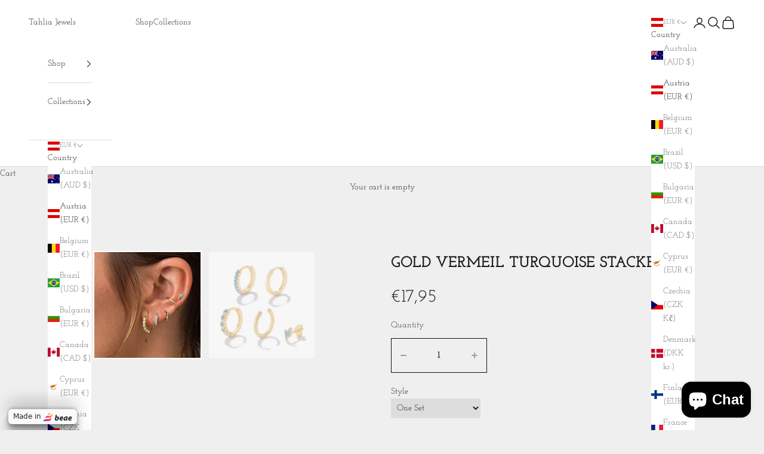

--- FILE ---
content_type: text/html; charset=utf-8
request_url: https://tahliajewels.com/en-at/products/gold-vermeil-turquoise-stacker-set
body_size: 57124
content:
<!doctype html>

<html lang="en" dir="ltr">
  <head>



<!-- BEAE-GLOBAL-FONT --> 
  
 <!-- END BEAE-GLOBAL-FONT -->



<!-- BEAE-HEADER -->


  
  
  
  <link href="//tahliajewels.com/cdn/shop/t/13/assets/beae.base.min.css?v=167814568080774979251763548694" rel="stylesheet" type="text/css" media="all" />
  
  
      
  
      
  <script async crossorigin fetchpriority="high" src="/cdn/shopifycloud/importmap-polyfill/es-modules-shim.2.4.0.js"></script>
<script src="//tahliajewels.com/cdn/shop/t/13/assets/beae.base.min.js?v=109007817840454504901763548736" defer="defer"></script>
  <script>
    window.BEAE_HELPER = {
        routes: {
            cart_url: "/en-at/cart",
            root_url: "/en-at"
        },
        lang: "en",
        available_lang: {"shop_locale":{"locale":"en","enabled":true,"primary":true,"published":true}}
    };
  </script><script>
      try {
        const beaeRecentlyViewedProducts = new Set(JSON.parse(localStorage.getItem("beaeRecentlyViewedProducts") || "[]"));
        beaeRecentlyViewedProducts.delete(6900919402569); // Delete first to re-move the product
        beaeRecentlyViewedProducts.add(6900919402569);
        localStorage.setItem("beaeRecentlyViewedProducts", JSON.stringify(Array.from(beaeRecentlyViewedProducts.values()).reverse()));
      } catch (e) {
        // Safari in private mode does not allow setting item, we silently fail
      }
      </script><!-- END BEAE-HEADER -->
    <meta charset="utf-8">
    <meta name="viewport" content="width=device-width, initial-scale=1.0, height=device-height, minimum-scale=1.0, maximum-scale=5.0">

    <title>Gold Vermeil Turquoise Stacker Set</title><meta name="description" content="Materials: Sterling silver &amp;amp; 18k gold vermeil Dimensions: Hoops diameter 9mm; Stud height 4mm -- PLEASE NOTE THAT ONE SET INCLUDES ONLY FIVE PIECES."><link rel="canonical" href="https://tahliajewels.com/en-at/products/gold-vermeil-turquoise-stacker-set"><link rel="preconnect" href="https://fonts.shopifycdn.com" crossorigin><link rel="preload" href="//tahliajewels.com/cdn/fonts/fraunces/fraunces_n3.eb6167b8e91a4d1bd5856f011cf4040a1c7f82c4.woff2" as="font" type="font/woff2" crossorigin><link rel="preload" href="//tahliajewels.com/cdn/fonts/josefin_slab/josefinslab_n4.5eb436383dc79c43d62e801d55f2f91b003f4e44.woff2" as="font" type="font/woff2" crossorigin><meta property="og:type" content="product">
  <meta property="og:title" content="Gold Vermeil Turquoise Stacker Set">
  <meta property="product:price:amount" content="17,95">
  <meta property="product:price:currency" content="EUR">
  <meta property="product:availability" content="in stock"><meta property="og:image" content="http://tahliajewels.com/cdn/shop/products/IMG_3823.jpg?v=1681106694&width=2048">
  <meta property="og:image:secure_url" content="https://tahliajewels.com/cdn/shop/products/IMG_3823.jpg?v=1681106694&width=2048">
  <meta property="og:image:width" content="800">
  <meta property="og:image:height" content="800"><meta property="og:description" content="Materials: Sterling silver &amp;amp; 18k gold vermeil Dimensions: Hoops diameter 9mm; Stud height 4mm -- PLEASE NOTE THAT ONE SET INCLUDES ONLY FIVE PIECES."><meta property="og:url" content="https://tahliajewels.com/en-at/products/gold-vermeil-turquoise-stacker-set">
<meta property="og:site_name" content="Tahlia Jewels"><meta name="twitter:card" content="summary"><meta name="twitter:title" content="Gold Vermeil Turquoise Stacker Set">
  <meta name="twitter:description" content="Materials: Sterling silver &amp;amp; 18k gold vermeil
Dimensions: Hoops diameter 9mm; Stud height 4mm
--
PLEASE NOTE THAT ONE SET INCLUDES ONLY FIVE PIECES."><meta name="twitter:image" content="https://tahliajewels.com/cdn/shop/products/IMG_3823.jpg?crop=center&height=1200&v=1681106694&width=1200">
  <meta name="twitter:image:alt" content=""><script type="application/ld+json">{"@context":"http:\/\/schema.org\/","@id":"\/en-at\/products\/gold-vermeil-turquoise-stacker-set#product","@type":"ProductGroup","brand":{"@type":"Brand","name":"Tahlia Jewels"},"category":"","description":"Materials: Sterling silver \u0026amp; 18k gold vermeil\nDimensions: Hoops diameter 9mm; Stud height 4mm\n--\nPLEASE NOTE THAT ONE SET INCLUDES ONLY FIVE PIECES.","hasVariant":[{"@id":"\/en-at\/products\/gold-vermeil-turquoise-stacker-set?variant=40675362373705#variant","@type":"Product","image":"https:\/\/tahliajewels.com\/cdn\/shop\/products\/IMG_3823.jpg?v=1681106694\u0026width=1920","name":"Gold Vermeil Turquoise Stacker Set - One Set","offers":{"@id":"\/en-at\/products\/gold-vermeil-turquoise-stacker-set?variant=40675362373705#offer","@type":"Offer","availability":"http:\/\/schema.org\/InStock","price":"17.95","priceCurrency":"EUR","url":"https:\/\/tahliajewels.com\/en-at\/products\/gold-vermeil-turquoise-stacker-set?variant=40675362373705"},"sku":"E20_1"},{"@id":"\/en-at\/products\/gold-vermeil-turquoise-stacker-set?variant=40675362406473#variant","@type":"Product","image":"https:\/\/tahliajewels.com\/cdn\/shop\/products\/IMG_3823.jpg?v=1681106694\u0026width=1920","name":"Gold Vermeil Turquoise Stacker Set - Two Sets","offers":{"@id":"\/en-at\/products\/gold-vermeil-turquoise-stacker-set?variant=40675362406473#offer","@type":"Offer","availability":"http:\/\/schema.org\/InStock","price":"27.95","priceCurrency":"EUR","url":"https:\/\/tahliajewels.com\/en-at\/products\/gold-vermeil-turquoise-stacker-set?variant=40675362406473"},"sku":"E20_2"}],"name":"Gold Vermeil Turquoise Stacker Set","productGroupID":"6900919402569","url":"https:\/\/tahliajewels.com\/en-at\/products\/gold-vermeil-turquoise-stacker-set"}</script><script type="application/ld+json">
  {
    "@context": "https://schema.org",
    "@type": "BreadcrumbList",
    "itemListElement": [{
        "@type": "ListItem",
        "position": 1,
        "name": "Home",
        "item": "https://tahliajewels.com"
      },{
            "@type": "ListItem",
            "position": 2,
            "name": "Gold Vermeil Turquoise Stacker Set",
            "item": "https://tahliajewels.com/en-at/products/gold-vermeil-turquoise-stacker-set"
          }]
  }
</script><style>/* Typography (heading) */
  @font-face {
  font-family: Fraunces;
  font-weight: 300;
  font-style: normal;
  font-display: fallback;
  src: url("//tahliajewels.com/cdn/fonts/fraunces/fraunces_n3.eb6167b8e91a4d1bd5856f011cf4040a1c7f82c4.woff2") format("woff2"),
       url("//tahliajewels.com/cdn/fonts/fraunces/fraunces_n3.358d9e4f36c5950dc30ac8bff0428c25af172c96.woff") format("woff");
}

@font-face {
  font-family: Fraunces;
  font-weight: 300;
  font-style: italic;
  font-display: fallback;
  src: url("//tahliajewels.com/cdn/fonts/fraunces/fraunces_i3.e0ff4c3bb7007ab3e6b73bd1c290ad876c3118c5.woff2") format("woff2"),
       url("//tahliajewels.com/cdn/fonts/fraunces/fraunces_i3.6dd9ea4d0b88a3e338e2ba46f08764f8e8e64236.woff") format("woff");
}

/* Typography (body) */
  @font-face {
  font-family: "Josefin Slab";
  font-weight: 400;
  font-style: normal;
  font-display: fallback;
  src: url("//tahliajewels.com/cdn/fonts/josefin_slab/josefinslab_n4.5eb436383dc79c43d62e801d55f2f91b003f4e44.woff2") format("woff2"),
       url("//tahliajewels.com/cdn/fonts/josefin_slab/josefinslab_n4.a98166462a52f87b8445073312a28c6c1ace7890.woff") format("woff");
}

@font-face {
  font-family: "Josefin Slab";
  font-weight: 400;
  font-style: italic;
  font-display: fallback;
  src: url("//tahliajewels.com/cdn/fonts/josefin_slab/josefinslab_i4.554be37273d44677f19fcece67e2ac1be3bf7d0e.woff2") format("woff2"),
       url("//tahliajewels.com/cdn/fonts/josefin_slab/josefinslab_i4.559fcca2906b771e62965fc4b4341fe9e561fee1.woff") format("woff");
}

@font-face {
  font-family: "Josefin Slab";
  font-weight: 700;
  font-style: normal;
  font-display: fallback;
  src: url("//tahliajewels.com/cdn/fonts/josefin_slab/josefinslab_n7.6d1e7a605b286770cc71d43c22f682756a3a8ef3.woff2") format("woff2"),
       url("//tahliajewels.com/cdn/fonts/josefin_slab/josefinslab_n7.e81d27e5d3c35fe18923d706328e26464f46fd21.woff") format("woff");
}

@font-face {
  font-family: "Josefin Slab";
  font-weight: 700;
  font-style: italic;
  font-display: fallback;
  src: url("//tahliajewels.com/cdn/fonts/josefin_slab/josefinslab_i7.4734a351ee38dfdb86b71431ac9479203b674ac3.woff2") format("woff2"),
       url("//tahliajewels.com/cdn/fonts/josefin_slab/josefinslab_i7.02ced8b20281c8a24cf7c5be6f6c36f2de6d537b.woff") format("woff");
}

:root {
    /* Container */
    --container-max-width: 100%;
    --container-xxs-max-width: 27.5rem; /* 440px */
    --container-xs-max-width: 42.5rem; /* 680px */
    --container-sm-max-width: 61.25rem; /* 980px */
    --container-md-max-width: 71.875rem; /* 1150px */
    --container-lg-max-width: 78.75rem; /* 1260px */
    --container-xl-max-width: 85rem; /* 1360px */
    --container-gutter: 1.25rem;

    --section-vertical-spacing: 2.5rem;
    --section-vertical-spacing-tight:2.5rem;

    --section-stack-gap:2.25rem;
    --section-stack-gap-tight:2.25rem;

    /* Form settings */
    --form-gap: 1.25rem; /* Gap between fieldset and submit button */
    --fieldset-gap: 1rem; /* Gap between each form input within a fieldset */
    --form-control-gap: 0.625rem; /* Gap between input and label (ignored for floating label) */
    --checkbox-control-gap: 0.75rem; /* Horizontal gap between checkbox and its associated label */
    --input-padding-block: 0.65rem; /* Vertical padding for input, textarea and native select */
    --input-padding-inline: 0.8rem; /* Horizontal padding for input, textarea and native select */
    --checkbox-size: 0.875rem; /* Size (width and height) for checkbox */

    /* Other sizes */
    --sticky-area-height: calc(var(--announcement-bar-is-sticky, 0) * var(--announcement-bar-height, 0px) + var(--header-is-sticky, 0) * var(--header-is-visible, 1) * var(--header-height, 0px));

    /* RTL support */
    --transform-logical-flip: 1;
    --transform-origin-start: left;
    --transform-origin-end: right;

    /**
     * ---------------------------------------------------------------------
     * TYPOGRAPHY
     * ---------------------------------------------------------------------
     */

    /* Font properties */
    --heading-font-family: Fraunces, serif;
    --heading-font-weight: 300;
    --heading-font-style: normal;
    --heading-text-transform: uppercase;
    --heading-letter-spacing: 0.18em;
    --text-font-family: "Josefin Slab", serif;
    --text-font-weight: 400;
    --text-font-style: normal;
    --text-letter-spacing: 0.0em;
    --button-font: var(--text-font-style) var(--text-font-weight) var(--text-sm) / 1.65 var(--text-font-family);
    --button-text-transform: uppercase;
    --button-letter-spacing: 0.18em;

    /* Font sizes */--text-heading-size-factor: 1;
    --text-h1: max(0.6875rem, clamp(1.375rem, 1.146341463414634rem + 0.975609756097561vw, 2rem) * var(--text-heading-size-factor));
    --text-h2: max(0.6875rem, clamp(1.25rem, 1.0670731707317074rem + 0.7804878048780488vw, 1.75rem) * var(--text-heading-size-factor));
    --text-h3: max(0.6875rem, clamp(1.125rem, 1.0335365853658536rem + 0.3902439024390244vw, 1.375rem) * var(--text-heading-size-factor));
    --text-h4: max(0.6875rem, clamp(1rem, 0.9542682926829268rem + 0.1951219512195122vw, 1.125rem) * var(--text-heading-size-factor));
    --text-h5: calc(0.875rem * var(--text-heading-size-factor));
    --text-h6: calc(0.75rem * var(--text-heading-size-factor));

    --text-xs: 0.75rem;
    --text-sm: 0.8125rem;
    --text-base: 0.875rem;
    --text-lg: 1.0rem;
    --text-xl: 1.125rem;

    /* Rounded variables (used for border radius) */
    --rounded-full: 9999px;
    --button-border-radius: 0.0rem;
    --input-border-radius: 0.0rem;

    /* Box shadow */
    --shadow-sm: 0 2px 8px rgb(0 0 0 / 0.05);
    --shadow: 0 5px 15px rgb(0 0 0 / 0.05);
    --shadow-md: 0 5px 30px rgb(0 0 0 / 0.05);
    --shadow-block: px px px rgb(var(--text-primary) / 0.0);

    /**
     * ---------------------------------------------------------------------
     * OTHER
     * ---------------------------------------------------------------------
     */

    --checkmark-svg-url: url(//tahliajewels.com/cdn/shop/t/13/assets/checkmark.svg?v=77552481021870063511763548715);
    --cursor-zoom-in-svg-url: url(//tahliajewels.com/cdn/shop/t/13/assets/cursor-zoom-in.svg?v=53880737899771658811763548715);
  }

  [dir="rtl"]:root {
    /* RTL support */
    --transform-logical-flip: -1;
    --transform-origin-start: right;
    --transform-origin-end: left;
  }

  @media screen and (min-width: 700px) {
    :root {
      /* Typography (font size) */
      --text-xs: 0.75rem;
      --text-sm: 0.8125rem;
      --text-base: 0.875rem;
      --text-lg: 1.0rem;
      --text-xl: 1.25rem;

      /* Spacing settings */
      --container-gutter: 2rem;
    }
  }

  @media screen and (min-width: 1000px) {
    :root {
      /* Spacing settings */
      --container-gutter: 3rem;

      --section-vertical-spacing: 4rem;
      --section-vertical-spacing-tight: 4rem;

      --section-stack-gap:3rem;
      --section-stack-gap-tight:3rem;
    }
  }:root {/* Overlay used for modal */
    --page-overlay: 0 0 0 / 0.4;

    /* We use the first scheme background as default */
    --page-background: ;

    /* Product colors */
    --on-sale-text: 227 44 43;
    --on-sale-badge-background: 227 44 43;
    --on-sale-badge-text: 255 255 255;
    --sold-out-badge-background: 239 239 239;
    --sold-out-badge-text: 0 0 0 / 0.65;
    --custom-badge-background: 28 28 28;
    --custom-badge-text: 255 255 255;
    --star-color: 28 28 28;

    /* Status colors */
    --success-background: 212 227 203;
    --success-text: 48 122 7;
    --warning-background: 253 241 224;
    --warning-text: 237 138 0;
    --error-background: 243 204 204;
    --error-text: 203 43 43;
  }.color-scheme--scheme-1 {
      /* Color settings */--accent: 28 28 28;
      --text-color: 28 28 28;
      --background: 239 239 239 / 1.0;
      --background-without-opacity: 239 239 239;
      --background-gradient: ;--border-color: 207 207 207;/* Button colors */
      --button-background: 28 28 28;
      --button-text-color: 255 255 255;

      /* Circled buttons */
      --circle-button-background: 255 255 255;
      --circle-button-text-color: 28 28 28;
    }.shopify-section:has(.section-spacing.color-scheme--bg-609ecfcfee2f667ac6c12366fc6ece56) + .shopify-section:has(.section-spacing.color-scheme--bg-609ecfcfee2f667ac6c12366fc6ece56:not(.bordered-section)) .section-spacing {
      padding-block-start: 0;
    }.color-scheme--scheme-2 {
      /* Color settings */--accent: 28 28 28;
      --text-color: 28 28 28;
      --background: 255 255 255 / 1.0;
      --background-without-opacity: 255 255 255;
      --background-gradient: ;--border-color: 221 221 221;/* Button colors */
      --button-background: 28 28 28;
      --button-text-color: 255 255 255;

      /* Circled buttons */
      --circle-button-background: 255 255 255;
      --circle-button-text-color: 28 28 28;
    }.shopify-section:has(.section-spacing.color-scheme--bg-54922f2e920ba8346f6dc0fba343d673) + .shopify-section:has(.section-spacing.color-scheme--bg-54922f2e920ba8346f6dc0fba343d673:not(.bordered-section)) .section-spacing {
      padding-block-start: 0;
    }.color-scheme--scheme-3 {
      /* Color settings */--accent: 255 255 255;
      --text-color: 255 255 255;
      --background: 28 28 28 / 1.0;
      --background-without-opacity: 28 28 28;
      --background-gradient: ;--border-color: 62 62 62;/* Button colors */
      --button-background: 255 255 255;
      --button-text-color: 28 28 28;

      /* Circled buttons */
      --circle-button-background: 255 255 255;
      --circle-button-text-color: 28 28 28;
    }.shopify-section:has(.section-spacing.color-scheme--bg-c1f8cb21047e4797e94d0969dc5d1e44) + .shopify-section:has(.section-spacing.color-scheme--bg-c1f8cb21047e4797e94d0969dc5d1e44:not(.bordered-section)) .section-spacing {
      padding-block-start: 0;
    }.color-scheme--scheme-4 {
      /* Color settings */--accent: 255 255 255;
      --text-color: 255 255 255;
      --background: 0 0 0 / 0.0;
      --background-without-opacity: 0 0 0;
      --background-gradient: ;--border-color: 255 255 255;/* Button colors */
      --button-background: 255 255 255;
      --button-text-color: 28 28 28;

      /* Circled buttons */
      --circle-button-background: 255 255 255;
      --circle-button-text-color: 28 28 28;
    }.shopify-section:has(.section-spacing.color-scheme--bg-3671eee015764974ee0aef1536023e0f) + .shopify-section:has(.section-spacing.color-scheme--bg-3671eee015764974ee0aef1536023e0f:not(.bordered-section)) .section-spacing {
      padding-block-start: 0;
    }.color-scheme--dialog {
      /* Color settings */--accent: 28 28 28;
      --text-color: 28 28 28;
      --background: 255 255 255 / 1.0;
      --background-without-opacity: 255 255 255;
      --background-gradient: ;--border-color: 221 221 221;/* Button colors */
      --button-background: 28 28 28;
      --button-text-color: 255 255 255;

      /* Circled buttons */
      --circle-button-background: 255 255 255;
      --circle-button-text-color: 28 28 28;
    }
</style><script>
  // This allows to expose several variables to the global scope, to be used in scripts
  window.themeVariables = {
    settings: {
      showPageTransition: null,
      pageType: "product",
      moneyFormat: "€{{amount_with_comma_separator}}",
      moneyWithCurrencyFormat: "€{{amount_with_comma_separator}} EUR",
      currencyCodeEnabled: false,
      cartType: "drawer",
      staggerMenuApparition: true
    },

    strings: {
      addedToCart: "Added to your cart!",
      closeGallery: "Close gallery",
      zoomGallery: "Zoom picture",
      errorGallery: "Image cannot be loaded",
      shippingEstimatorNoResults: "Sorry, we do not ship to your address.",
      shippingEstimatorOneResult: "There is one shipping rate for your address:",
      shippingEstimatorMultipleResults: "There are several shipping rates for your address:",
      shippingEstimatorError: "One or more error occurred while retrieving shipping rates:",
      next: "Next",
      previous: "Previous"
    },

    mediaQueries: {
      'sm': 'screen and (min-width: 700px)',
      'md': 'screen and (min-width: 1000px)',
      'lg': 'screen and (min-width: 1150px)',
      'xl': 'screen and (min-width: 1400px)',
      '2xl': 'screen and (min-width: 1600px)',
      'sm-max': 'screen and (max-width: 699px)',
      'md-max': 'screen and (max-width: 999px)',
      'lg-max': 'screen and (max-width: 1149px)',
      'xl-max': 'screen and (max-width: 1399px)',
      '2xl-max': 'screen and (max-width: 1599px)',
      'motion-safe': '(prefers-reduced-motion: no-preference)',
      'motion-reduce': '(prefers-reduced-motion: reduce)',
      'supports-hover': 'screen and (pointer: fine)',
      'supports-touch': 'screen and (hover: none)'
    }
  };</script><script type="importmap">{
        "imports": {
          "vendor": "//tahliajewels.com/cdn/shop/t/13/assets/vendor.min.js?v=118757129943152772801763548697",
          "theme": "//tahliajewels.com/cdn/shop/t/13/assets/theme.js?v=101968322525841978421763548696",
          "photoswipe": "//tahliajewels.com/cdn/shop/t/13/assets/photoswipe.min.js?v=13374349288281597431763548696"
        }
      }
    </script>

    <script type="module" src="//tahliajewels.com/cdn/shop/t/13/assets/vendor.min.js?v=118757129943152772801763548697"></script>
    <script type="module" src="//tahliajewels.com/cdn/shop/t/13/assets/theme.js?v=101968322525841978421763548696"></script>

    <script>window.performance && window.performance.mark && window.performance.mark('shopify.content_for_header.start');</script><meta name="facebook-domain-verification" content="hxdhs546c0u8bvlotibv4xjp2w9zoh">
<meta name="facebook-domain-verification" content="n2992y12u3szatyzvmbqp6c04h5tlj">
<meta id="shopify-digital-wallet" name="shopify-digital-wallet" content="/57539985481/digital_wallets/dialog">
<meta name="shopify-checkout-api-token" content="3eaf9c81376ac34e94609a1fa029e0c4">
<meta id="in-context-paypal-metadata" data-shop-id="57539985481" data-venmo-supported="false" data-environment="production" data-locale="en_US" data-paypal-v4="true" data-currency="EUR">
<link rel="alternate" hreflang="x-default" href="https://tahliajewels.com/products/gold-vermeil-turquoise-stacker-set">
<link rel="alternate" hreflang="en" href="https://tahliajewels.com/products/gold-vermeil-turquoise-stacker-set">
<link rel="alternate" hreflang="en-AU" href="https://tahliajewels.com/en-au/products/gold-vermeil-turquoise-stacker-set">
<link rel="alternate" hreflang="en-GB" href="https://tahliajewels.com/en-gb/products/gold-vermeil-turquoise-stacker-set">
<link rel="alternate" hreflang="en-CA" href="https://tahliajewels.com/en-ca/products/gold-vermeil-turquoise-stacker-set">
<link rel="alternate" hreflang="en-BE" href="https://tahliajewels.com/en-be/products/gold-vermeil-turquoise-stacker-set">
<link rel="alternate" hreflang="en-FR" href="https://tahliajewels.com/en-fr/products/gold-vermeil-turquoise-stacker-set">
<link rel="alternate" hreflang="en-DK" href="https://tahliajewels.com/en-dk/products/gold-vermeil-turquoise-stacker-set">
<link rel="alternate" hreflang="en-DE" href="https://tahliajewels.com/en-de/products/gold-vermeil-turquoise-stacker-set">
<link rel="alternate" hreflang="en-ES" href="https://tahliajewels.com/en-es/products/gold-vermeil-turquoise-stacker-set">
<link rel="alternate" hreflang="en-AT" href="https://tahliajewels.com/en-at/products/gold-vermeil-turquoise-stacker-set">
<link rel="alternate" hreflang="en-CY" href="https://tahliajewels.com/en-cy/products/gold-vermeil-turquoise-stacker-set">
<link rel="alternate" hreflang="en-IE" href="https://tahliajewels.com/en-ie/products/gold-vermeil-turquoise-stacker-set">
<link rel="alternate" hreflang="en-NL" href="https://tahliajewels.com/en-nl/products/gold-vermeil-turquoise-stacker-set">
<link rel="alternate" hreflang="en-PL" href="https://tahliajewels.com/en-pl/products/gold-vermeil-turquoise-stacker-set">
<link rel="alternate" hreflang="en-PT" href="https://tahliajewels.com/en-pt/products/gold-vermeil-turquoise-stacker-set">
<link rel="alternate" hreflang="en-SE" href="https://tahliajewels.com/en-se/products/gold-vermeil-turquoise-stacker-set">
<link rel="alternate" hreflang="en-IT" href="https://tahliajewels.com/en-it/products/gold-vermeil-turquoise-stacker-set">
<link rel="alternate" hreflang="en-FI" href="https://tahliajewels.com/en-fi/products/gold-vermeil-turquoise-stacker-set">
<link rel="alternate" hreflang="en-GR" href="https://tahliajewels.com/en-gr/products/gold-vermeil-turquoise-stacker-set">
<link rel="alternate" hreflang="en-CZ" href="https://tahliajewels.com/en-cz/products/gold-vermeil-turquoise-stacker-set">
<link rel="alternate" hreflang="en-RO" href="https://tahliajewels.com/en-ro/products/gold-vermeil-turquoise-stacker-set">
<link rel="alternate" hreflang="en-BG" href="https://tahliajewels.com/en-bg/products/gold-vermeil-turquoise-stacker-set">
<link rel="alternate" hreflang="en-JP" href="https://tahliajewels.com/en-jp/products/gold-vermeil-turquoise-stacker-set">
<link rel="alternate" hreflang="en-NZ" href="https://tahliajewels.com/en-nz/products/gold-vermeil-turquoise-stacker-set">
<link rel="alternate" hreflang="en-TW" href="https://tahliajewels.com/en-tw/products/gold-vermeil-turquoise-stacker-set">
<link rel="alternate" hreflang="en-KR" href="https://tahliajewels.com/en-kr/products/gold-vermeil-turquoise-stacker-set">
<link rel="alternate" hreflang="en-HK" href="https://tahliajewels.com/en-hk/products/gold-vermeil-turquoise-stacker-set">
<link rel="alternate" hreflang="en-VN" href="https://tahliajewels.com/en-vn/products/gold-vermeil-turquoise-stacker-set">
<link rel="alternate" hreflang="en-PH" href="https://tahliajewels.com/en-ph/products/gold-vermeil-turquoise-stacker-set">
<link rel="alternate" hreflang="en-HU" href="https://tahliajewels.com/en-hu/products/gold-vermeil-turquoise-stacker-set">
<link rel="alternate" hreflang="en-SK" href="https://tahliajewels.com/en-sk/products/gold-vermeil-turquoise-stacker-set">
<link rel="alternate" hreflang="en-ZA" href="https://tahliajewels.com/en-za/products/gold-vermeil-turquoise-stacker-set">
<link rel="alternate" hreflang="en-SI" href="https://tahliajewels.com/en-si/products/gold-vermeil-turquoise-stacker-set">
<link rel="alternate" hreflang="en-BR" href="https://tahliajewels.com/en-br/products/gold-vermeil-turquoise-stacker-set">
<link rel="alternate" type="application/json+oembed" href="https://tahliajewels.com/en-at/products/gold-vermeil-turquoise-stacker-set.oembed">
<script async="async" src="/checkouts/internal/preloads.js?locale=en-AT"></script>
<link rel="preconnect" href="https://shop.app" crossorigin="anonymous">
<script async="async" src="https://shop.app/checkouts/internal/preloads.js?locale=en-AT&shop_id=57539985481" crossorigin="anonymous"></script>
<script id="apple-pay-shop-capabilities" type="application/json">{"shopId":57539985481,"countryCode":"HK","currencyCode":"EUR","merchantCapabilities":["supports3DS"],"merchantId":"gid:\/\/shopify\/Shop\/57539985481","merchantName":"Tahlia Jewels","requiredBillingContactFields":["postalAddress","email","phone"],"requiredShippingContactFields":["postalAddress","email","phone"],"shippingType":"shipping","supportedNetworks":["visa","masterCard","amex"],"total":{"type":"pending","label":"Tahlia Jewels","amount":"1.00"},"shopifyPaymentsEnabled":true,"supportsSubscriptions":true}</script>
<script id="shopify-features" type="application/json">{"accessToken":"3eaf9c81376ac34e94609a1fa029e0c4","betas":["rich-media-storefront-analytics"],"domain":"tahliajewels.com","predictiveSearch":true,"shopId":57539985481,"locale":"en"}</script>
<script>var Shopify = Shopify || {};
Shopify.shop = "herstoryyy.myshopify.com";
Shopify.locale = "en";
Shopify.currency = {"active":"EUR","rate":"0.8715339"};
Shopify.country = "AT";
Shopify.theme = {"name":"Updated copy of Prestige","id":185755533385,"schema_name":"Prestige","schema_version":"10.10.1","theme_store_id":855,"role":"main"};
Shopify.theme.handle = "null";
Shopify.theme.style = {"id":null,"handle":null};
Shopify.cdnHost = "tahliajewels.com/cdn";
Shopify.routes = Shopify.routes || {};
Shopify.routes.root = "/en-at/";</script>
<script type="module">!function(o){(o.Shopify=o.Shopify||{}).modules=!0}(window);</script>
<script>!function(o){function n(){var o=[];function n(){o.push(Array.prototype.slice.apply(arguments))}return n.q=o,n}var t=o.Shopify=o.Shopify||{};t.loadFeatures=n(),t.autoloadFeatures=n()}(window);</script>
<script>
  window.ShopifyPay = window.ShopifyPay || {};
  window.ShopifyPay.apiHost = "shop.app\/pay";
  window.ShopifyPay.redirectState = null;
</script>
<script id="shop-js-analytics" type="application/json">{"pageType":"product"}</script>
<script defer="defer" async type="module" src="//tahliajewels.com/cdn/shopifycloud/shop-js/modules/v2/client.init-shop-cart-sync_BdyHc3Nr.en.esm.js"></script>
<script defer="defer" async type="module" src="//tahliajewels.com/cdn/shopifycloud/shop-js/modules/v2/chunk.common_Daul8nwZ.esm.js"></script>
<script type="module">
  await import("//tahliajewels.com/cdn/shopifycloud/shop-js/modules/v2/client.init-shop-cart-sync_BdyHc3Nr.en.esm.js");
await import("//tahliajewels.com/cdn/shopifycloud/shop-js/modules/v2/chunk.common_Daul8nwZ.esm.js");

  window.Shopify.SignInWithShop?.initShopCartSync?.({"fedCMEnabled":true,"windoidEnabled":true});

</script>
<script>
  window.Shopify = window.Shopify || {};
  if (!window.Shopify.featureAssets) window.Shopify.featureAssets = {};
  window.Shopify.featureAssets['shop-js'] = {"shop-cart-sync":["modules/v2/client.shop-cart-sync_QYOiDySF.en.esm.js","modules/v2/chunk.common_Daul8nwZ.esm.js"],"init-fed-cm":["modules/v2/client.init-fed-cm_DchLp9rc.en.esm.js","modules/v2/chunk.common_Daul8nwZ.esm.js"],"shop-button":["modules/v2/client.shop-button_OV7bAJc5.en.esm.js","modules/v2/chunk.common_Daul8nwZ.esm.js"],"init-windoid":["modules/v2/client.init-windoid_DwxFKQ8e.en.esm.js","modules/v2/chunk.common_Daul8nwZ.esm.js"],"shop-cash-offers":["modules/v2/client.shop-cash-offers_DWtL6Bq3.en.esm.js","modules/v2/chunk.common_Daul8nwZ.esm.js","modules/v2/chunk.modal_CQq8HTM6.esm.js"],"shop-toast-manager":["modules/v2/client.shop-toast-manager_CX9r1SjA.en.esm.js","modules/v2/chunk.common_Daul8nwZ.esm.js"],"init-shop-email-lookup-coordinator":["modules/v2/client.init-shop-email-lookup-coordinator_UhKnw74l.en.esm.js","modules/v2/chunk.common_Daul8nwZ.esm.js"],"pay-button":["modules/v2/client.pay-button_DzxNnLDY.en.esm.js","modules/v2/chunk.common_Daul8nwZ.esm.js"],"avatar":["modules/v2/client.avatar_BTnouDA3.en.esm.js"],"init-shop-cart-sync":["modules/v2/client.init-shop-cart-sync_BdyHc3Nr.en.esm.js","modules/v2/chunk.common_Daul8nwZ.esm.js"],"shop-login-button":["modules/v2/client.shop-login-button_D8B466_1.en.esm.js","modules/v2/chunk.common_Daul8nwZ.esm.js","modules/v2/chunk.modal_CQq8HTM6.esm.js"],"init-customer-accounts-sign-up":["modules/v2/client.init-customer-accounts-sign-up_C8fpPm4i.en.esm.js","modules/v2/client.shop-login-button_D8B466_1.en.esm.js","modules/v2/chunk.common_Daul8nwZ.esm.js","modules/v2/chunk.modal_CQq8HTM6.esm.js"],"init-shop-for-new-customer-accounts":["modules/v2/client.init-shop-for-new-customer-accounts_CVTO0Ztu.en.esm.js","modules/v2/client.shop-login-button_D8B466_1.en.esm.js","modules/v2/chunk.common_Daul8nwZ.esm.js","modules/v2/chunk.modal_CQq8HTM6.esm.js"],"init-customer-accounts":["modules/v2/client.init-customer-accounts_dRgKMfrE.en.esm.js","modules/v2/client.shop-login-button_D8B466_1.en.esm.js","modules/v2/chunk.common_Daul8nwZ.esm.js","modules/v2/chunk.modal_CQq8HTM6.esm.js"],"shop-follow-button":["modules/v2/client.shop-follow-button_CkZpjEct.en.esm.js","modules/v2/chunk.common_Daul8nwZ.esm.js","modules/v2/chunk.modal_CQq8HTM6.esm.js"],"lead-capture":["modules/v2/client.lead-capture_BntHBhfp.en.esm.js","modules/v2/chunk.common_Daul8nwZ.esm.js","modules/v2/chunk.modal_CQq8HTM6.esm.js"],"checkout-modal":["modules/v2/client.checkout-modal_CfxcYbTm.en.esm.js","modules/v2/chunk.common_Daul8nwZ.esm.js","modules/v2/chunk.modal_CQq8HTM6.esm.js"],"shop-login":["modules/v2/client.shop-login_Da4GZ2H6.en.esm.js","modules/v2/chunk.common_Daul8nwZ.esm.js","modules/v2/chunk.modal_CQq8HTM6.esm.js"],"payment-terms":["modules/v2/client.payment-terms_MV4M3zvL.en.esm.js","modules/v2/chunk.common_Daul8nwZ.esm.js","modules/v2/chunk.modal_CQq8HTM6.esm.js"]};
</script>
<script>(function() {
  var isLoaded = false;
  function asyncLoad() {
    if (isLoaded) return;
    isLoaded = true;
    var urls = ["\/\/cdn.shopify.com\/proxy\/97899616ea702a0b178f8b074d65426980d0b17e6af7d1a578f79e28af736acd\/obscure-escarpment-2240.herokuapp.com\/js\/best_custom_product_options.js?shop=herstoryyy.myshopify.com\u0026sp-cache-control=cHVibGljLCBtYXgtYWdlPTkwMA","https:\/\/static.engagemessage.com\/forms\/js\/shopify.js?shop=herstoryyy.myshopify.com","https:\/\/static.shopapps.ai\/widget.js?shop=herstoryyy.myshopify.com"];
    for (var i = 0; i < urls.length; i++) {
      var s = document.createElement('script');
      s.type = 'text/javascript';
      s.async = true;
      s.src = urls[i];
      var x = document.getElementsByTagName('script')[0];
      x.parentNode.insertBefore(s, x);
    }
  };
  if(window.attachEvent) {
    window.attachEvent('onload', asyncLoad);
  } else {
    window.addEventListener('load', asyncLoad, false);
  }
})();</script>
<script id="__st">var __st={"a":57539985481,"offset":28800,"reqid":"825ff304-9419-43d2-a239-fc646a22b0cf-1768990781","pageurl":"tahliajewels.com\/en-at\/products\/gold-vermeil-turquoise-stacker-set","u":"612e0d87326a","p":"product","rtyp":"product","rid":6900919402569};</script>
<script>window.ShopifyPaypalV4VisibilityTracking = true;</script>
<script id="captcha-bootstrap">!function(){'use strict';const t='contact',e='account',n='new_comment',o=[[t,t],['blogs',n],['comments',n],[t,'customer']],c=[[e,'customer_login'],[e,'guest_login'],[e,'recover_customer_password'],[e,'create_customer']],r=t=>t.map((([t,e])=>`form[action*='/${t}']:not([data-nocaptcha='true']) input[name='form_type'][value='${e}']`)).join(','),a=t=>()=>t?[...document.querySelectorAll(t)].map((t=>t.form)):[];function s(){const t=[...o],e=r(t);return a(e)}const i='password',u='form_key',d=['recaptcha-v3-token','g-recaptcha-response','h-captcha-response',i],f=()=>{try{return window.sessionStorage}catch{return}},m='__shopify_v',_=t=>t.elements[u];function p(t,e,n=!1){try{const o=window.sessionStorage,c=JSON.parse(o.getItem(e)),{data:r}=function(t){const{data:e,action:n}=t;return t[m]||n?{data:e,action:n}:{data:t,action:n}}(c);for(const[e,n]of Object.entries(r))t.elements[e]&&(t.elements[e].value=n);n&&o.removeItem(e)}catch(o){console.error('form repopulation failed',{error:o})}}const l='form_type',E='cptcha';function T(t){t.dataset[E]=!0}const w=window,h=w.document,L='Shopify',v='ce_forms',y='captcha';let A=!1;((t,e)=>{const n=(g='f06e6c50-85a8-45c8-87d0-21a2b65856fe',I='https://cdn.shopify.com/shopifycloud/storefront-forms-hcaptcha/ce_storefront_forms_captcha_hcaptcha.v1.5.2.iife.js',D={infoText:'Protected by hCaptcha',privacyText:'Privacy',termsText:'Terms'},(t,e,n)=>{const o=w[L][v],c=o.bindForm;if(c)return c(t,g,e,D).then(n);var r;o.q.push([[t,g,e,D],n]),r=I,A||(h.body.append(Object.assign(h.createElement('script'),{id:'captcha-provider',async:!0,src:r})),A=!0)});var g,I,D;w[L]=w[L]||{},w[L][v]=w[L][v]||{},w[L][v].q=[],w[L][y]=w[L][y]||{},w[L][y].protect=function(t,e){n(t,void 0,e),T(t)},Object.freeze(w[L][y]),function(t,e,n,w,h,L){const[v,y,A,g]=function(t,e,n){const i=e?o:[],u=t?c:[],d=[...i,...u],f=r(d),m=r(i),_=r(d.filter((([t,e])=>n.includes(e))));return[a(f),a(m),a(_),s()]}(w,h,L),I=t=>{const e=t.target;return e instanceof HTMLFormElement?e:e&&e.form},D=t=>v().includes(t);t.addEventListener('submit',(t=>{const e=I(t);if(!e)return;const n=D(e)&&!e.dataset.hcaptchaBound&&!e.dataset.recaptchaBound,o=_(e),c=g().includes(e)&&(!o||!o.value);(n||c)&&t.preventDefault(),c&&!n&&(function(t){try{if(!f())return;!function(t){const e=f();if(!e)return;const n=_(t);if(!n)return;const o=n.value;o&&e.removeItem(o)}(t);const e=Array.from(Array(32),(()=>Math.random().toString(36)[2])).join('');!function(t,e){_(t)||t.append(Object.assign(document.createElement('input'),{type:'hidden',name:u})),t.elements[u].value=e}(t,e),function(t,e){const n=f();if(!n)return;const o=[...t.querySelectorAll(`input[type='${i}']`)].map((({name:t})=>t)),c=[...d,...o],r={};for(const[a,s]of new FormData(t).entries())c.includes(a)||(r[a]=s);n.setItem(e,JSON.stringify({[m]:1,action:t.action,data:r}))}(t,e)}catch(e){console.error('failed to persist form',e)}}(e),e.submit())}));const S=(t,e)=>{t&&!t.dataset[E]&&(n(t,e.some((e=>e===t))),T(t))};for(const o of['focusin','change'])t.addEventListener(o,(t=>{const e=I(t);D(e)&&S(e,y())}));const B=e.get('form_key'),M=e.get(l),P=B&&M;t.addEventListener('DOMContentLoaded',(()=>{const t=y();if(P)for(const e of t)e.elements[l].value===M&&p(e,B);[...new Set([...A(),...v().filter((t=>'true'===t.dataset.shopifyCaptcha))])].forEach((e=>S(e,t)))}))}(h,new URLSearchParams(w.location.search),n,t,e,['guest_login'])})(!0,!0)}();</script>
<script integrity="sha256-4kQ18oKyAcykRKYeNunJcIwy7WH5gtpwJnB7kiuLZ1E=" data-source-attribution="shopify.loadfeatures" defer="defer" src="//tahliajewels.com/cdn/shopifycloud/storefront/assets/storefront/load_feature-a0a9edcb.js" crossorigin="anonymous"></script>
<script crossorigin="anonymous" defer="defer" src="//tahliajewels.com/cdn/shopifycloud/storefront/assets/shopify_pay/storefront-65b4c6d7.js?v=20250812"></script>
<script data-source-attribution="shopify.dynamic_checkout.dynamic.init">var Shopify=Shopify||{};Shopify.PaymentButton=Shopify.PaymentButton||{isStorefrontPortableWallets:!0,init:function(){window.Shopify.PaymentButton.init=function(){};var t=document.createElement("script");t.src="https://tahliajewels.com/cdn/shopifycloud/portable-wallets/latest/portable-wallets.en.js",t.type="module",document.head.appendChild(t)}};
</script>
<script data-source-attribution="shopify.dynamic_checkout.buyer_consent">
  function portableWalletsHideBuyerConsent(e){var t=document.getElementById("shopify-buyer-consent"),n=document.getElementById("shopify-subscription-policy-button");t&&n&&(t.classList.add("hidden"),t.setAttribute("aria-hidden","true"),n.removeEventListener("click",e))}function portableWalletsShowBuyerConsent(e){var t=document.getElementById("shopify-buyer-consent"),n=document.getElementById("shopify-subscription-policy-button");t&&n&&(t.classList.remove("hidden"),t.removeAttribute("aria-hidden"),n.addEventListener("click",e))}window.Shopify?.PaymentButton&&(window.Shopify.PaymentButton.hideBuyerConsent=portableWalletsHideBuyerConsent,window.Shopify.PaymentButton.showBuyerConsent=portableWalletsShowBuyerConsent);
</script>
<script>
  function portableWalletsCleanup(e){e&&e.src&&console.error("Failed to load portable wallets script "+e.src);var t=document.querySelectorAll("shopify-accelerated-checkout .shopify-payment-button__skeleton, shopify-accelerated-checkout-cart .wallet-cart-button__skeleton"),e=document.getElementById("shopify-buyer-consent");for(let e=0;e<t.length;e++)t[e].remove();e&&e.remove()}function portableWalletsNotLoadedAsModule(e){e instanceof ErrorEvent&&"string"==typeof e.message&&e.message.includes("import.meta")&&"string"==typeof e.filename&&e.filename.includes("portable-wallets")&&(window.removeEventListener("error",portableWalletsNotLoadedAsModule),window.Shopify.PaymentButton.failedToLoad=e,"loading"===document.readyState?document.addEventListener("DOMContentLoaded",window.Shopify.PaymentButton.init):window.Shopify.PaymentButton.init())}window.addEventListener("error",portableWalletsNotLoadedAsModule);
</script>

<script type="module" src="https://tahliajewels.com/cdn/shopifycloud/portable-wallets/latest/portable-wallets.en.js" onError="portableWalletsCleanup(this)" crossorigin="anonymous"></script>
<script nomodule>
  document.addEventListener("DOMContentLoaded", portableWalletsCleanup);
</script>

<link id="shopify-accelerated-checkout-styles" rel="stylesheet" media="screen" href="https://tahliajewels.com/cdn/shopifycloud/portable-wallets/latest/accelerated-checkout-backwards-compat.css" crossorigin="anonymous">
<style id="shopify-accelerated-checkout-cart">
        #shopify-buyer-consent {
  margin-top: 1em;
  display: inline-block;
  width: 100%;
}

#shopify-buyer-consent.hidden {
  display: none;
}

#shopify-subscription-policy-button {
  background: none;
  border: none;
  padding: 0;
  text-decoration: underline;
  font-size: inherit;
  cursor: pointer;
}

#shopify-subscription-policy-button::before {
  box-shadow: none;
}

      </style>

<script>window.performance && window.performance.mark && window.performance.mark('shopify.content_for_header.end');</script>
<link href="//tahliajewels.com/cdn/shop/t/13/assets/theme.css?v=153002433258678615821763548696" rel="stylesheet" type="text/css" media="all" />
            
                
            
<!-- BEGIN app block: shopify://apps/ark/blocks/app-embed/b3e8b50f-6050-4dca-8591-53c80c5b5fcd -->
<!-- END app block --><!-- BEGIN app block: shopify://apps/beae-page-builder/blocks/app-embed/f4353b90-19bd-4f19-8138-af38b7a6de94 --><link rel="preconnect" href="https://cdn.beae.com" crossorigin />
<link rel="dns-prefetch" href="https://cdn.beae.com" />
    <!--BEAE-EMBED-->
    <link href="[data-uri]" rel="stylesheet" id="beae-global-css"/>
    <!--/BEAE-EMBED-->



      <style id="beae-custom-css">
        
      </style>
	

    <script id="beae-custom-js" async="async"> 
        
    </script><style type="text/css" class="beae-theme-helper">
 .beae-cart-popup {
    display: grid;
    position: fixed;
    inset: 0;
    z-index: 9999999;
    align-content: center;
    padding: 5px;
    justify-content: center;
    align-items: center;
    justify-items: center;
}

.beae-cart-popup::before {content: ' ';position: absolute;background: #e5e5e5b3;inset: 0;}
 .beae-ajax-loading{
 	cursor:not-allowed;
   pointer-events: none;
   opacity: 0.6;
  }


  #beae-toast {
  visibility: hidden;
  max-width: 50px;
  min-height: 50px;
  margin: auto;
  background-color: #333;
  color: #fff;
  text-align: center;
  border-radius: 2px;
  position: fixed;
  z-index: 999999;
  left: 0;
  right: 0;
  bottom: 30px;
  font-size: 17px;
  display: grid;
  grid-template-columns: 50px auto;
  align-items: center;
  justify-content: start;
  align-content: center;
  justify-items: start;
}
#beae-toast.beae-toast-show {
  visibility: visible;
  -webkit-animation: beaeFadein 0.5s, beaeExpand 0.5s 0.5s, beaeStay 3s 1s, beaeShrink 0.5s 2s, beaeFadeout 0.5s 2.5s;
  animation: beaeFadein 0.5s, beaeExpand 0.5s 0.5s, beaeStay 3s 1s, beaeShrink 0.5s 4s, beaeFadeout 0.5s 4.5s;
}
#beae-toast #beae-toast-icon {
  width: 50px;
  height: 100%;
  /* float: left; */
  /* padding-top: 16px; */
  /* padding-bottom: 16px; */
  box-sizing: border-box;
  background-color: #111;
  color: #fff;
  padding: 5px;
}
#beae-toast .beae-toast-icon-svg {
  width: 100%;
  height: 100%;
  display: block;
  position: relative;
  vertical-align: middle;
  margin: auto;
  text-align: center;
  /* padding: 5px; */
}
#beae-toast #beae-toast-desc {
  color: #fff;
  padding: 16px;
  overflow: hidden;
  white-space: nowrap;
}

@-webkit-keyframes beaeFadein {
  from {
    bottom: 0;
    opacity: 0;
  }
  to {
    bottom: 30px;
    opacity: 1;
  }
}
@keyframes fadein {
  from {
    bottom: 0;
    opacity: 0;
  }
  to {
    bottom: 30px;
    opacity: 1;
  }
}
@-webkit-keyframes beaeExpand {
  from {
    min-width: 50px;
  }
  to {
    min-width: var(--beae-max-width);
  }
}
@keyframes beaeExpand {
  from {
    min-width: 50px;
  }
  to {
    min-width: var(--beae-max-width);
  }
}
@-webkit-keyframes beaeStay {
  from {
    min-width: var(--beae-max-width);
  }
  to {
    min-width: var(--beae-max-width);
  }
}
@keyframes beaeStay {
  from {
    min-width: var(--beae-max-width);
  }
  to {
    min-width: var(--beae-max-width);
  }
}
@-webkit-keyframes beaeShrink {
  from {
    min-width: var(--beae-max-width);
  }
  to {
    min-width: 50px;
  }
}
@keyframes beaeShrink {
  from {
    min-width: var(--beae-max-width);
  }
  to {
    min-width: 50px;
  }
}
@-webkit-keyframes beaeFadeout {
  from {
    bottom: 30px;
    opacity: 1;
  }
  to {
    bottom: 60px;
    opacity: 0;
  }
}
@keyframes beaeFadeout {
  from {
    bottom: 30px;
    opacity: 1;
  }
  to {
    bottom: 60px;
    opacity: 0;
  }
}
</style>

<script type="text/javascript" id="beae-theme-helpers" async="async">
    window.BEAE = window.BEAE || {};
    (function(){this.configs = {"custom_code":{"enable_jquery":true,"custom_css":"","custom_js":""},"quickview":null,"ajax_cart":null,"instagram":null};
              this.configs.ajax_cart =  {};
          
      
      	this.customer = false;
      
        this.routes = {
            domain: 'https://tahliajewels.com/en-at',
            root_url: '/en-at',
            collections_url: '/en-at/collections',
            all_products_collection_url: '/en-at/collections/all',
            cart_url:'/en-at/cart',
            cart_add_url:'/en-at/cart/add',
            cart_change_url:'/en-at/cart/change',
            cart_clear_url: '/en-at/cart/clear',
            cart_update_url: '/en-at/cart/update',
            product_recommendations_url: '/en-at/recommendations/products'
        };
        this.queryParams = {};
        if (window.location.search.length) {
            new URLSearchParams(window.location.search).forEach((value,key)=>{
                this.queryParams[key] = value;
            })
        }
        this.money_format  = "€{{amount_with_comma_separator}}",
        this.money_with_currency_format = "€{{amount_with_comma_separator}} EUR",
        this.formatMoney = function(t, e) {
            function n(t, e) {
                return void 0 === t ? e : t
            }
            function o(t, e, o, i) {
                if (e = n(e, 2),
                o = n(o, ","),
                i = n(i, "."),
                isNaN(t) || null == t)
                    return 0;
                var r = (t = (t / 100).toFixed(e)).split(".");
                return r[0].replace(/(\d)(?=(\d\d\d)+(?!\d))/g, "$1" + o) + (r[1] ? i + r[1] : "")
            }
            "string" == typeof t && (t = t.replace(".", ""));
            var i = ""
            , r = /\{\{\s*(\w+)\s*\}\}/
            , a = e || (false ? this.money_with_currency_format : this.money_format);
            switch (a.match(r)[1]) {
            case "amount":
                i = o(t, 2);
                break;
            case "amount_no_decimals":
                i = o(t, 0);
                break;
            case "amount_with_comma_separator":
                i = o(t, 2, ".", ",");
                break;
            case "amount_with_space_separator":
                i = o(t, 2, " ", ",");
                break;
            case "amount_with_period_and_space_separator":
                i = o(t, 2, " ", ".");
                break;
            case "amount_no_decimals_with_comma_separator":
                i = o(t, 0, ".", ",");
                break;
            case "amount_no_decimals_with_space_separator":
                i = o(t, 0, " ");
                break;
            case "amount_with_apostrophe_separator":
                i = o(t, 2, "'", ".")
            }
            return a.replace(r, i);
        }
        this.resizeImage = function(t, r) {
            try {
				if (t.indexOf('cdn.shopify.com') === -1)
					return t;
                if (!r || "original" == r ||  "full" == r || "master" == r)
                    return t;
                var o = t.match(/\.(jpg|jpeg|gif|png|bmp|bitmap|tiff|tif)((\#[0-9a-z\-]+)?(\?v=.*)?)?$/igm);
		        if (null == o)
		            return null;
		        var i = t.split(o[0])
		          , x = o[0];
		        return i[0] + "_" + r + x;
            } catch (o) {
                return t
            }
        },
        this.getProduct = function(handle){
          if(!handle)
          {
            return false;
          }
          let endpoint = (this.routes.root_url  === '/' ? '' : this.routes.root_url ) + '/products/' + handle + '.js'
          if(window.BEAE_LIVE)
          {
          	endpoint = '/shop/builder/ajax/beae-proxy/products/' + handle;
          }
          return  window.fetch(endpoint,{
            headers: {
              'Content-Type' : 'application/json'
            }
          })
          .then(res=> res.json());
          
        }
    }).bind(window.BEAE)();
</script>

<!-- END app block --><!-- BEGIN app block: shopify://apps/vo-product-options/blocks/embed-block/430cbd7b-bd20-4c16-ba41-db6f4c645164 --><script>var bcpo_product={"id":6900919402569,"title":"Gold Vermeil Turquoise Stacker Set","handle":"gold-vermeil-turquoise-stacker-set","description":"\u003cp\u003eMaterials: Sterling silver \u0026amp; 18k gold vermeil\u003c\/p\u003e\n\u003cp\u003eDimensions: Hoops diameter 9mm; Stud height 4mm\u003c\/p\u003e\n\u003cp\u003e--\u003c\/p\u003e\n\u003cp\u003ePLEASE NOTE THAT ONE SET INCLUDES ONLY FIVE PIECES.\u003c\/p\u003e","published_at":"2023-04-10T14:04:50+08:00","created_at":"2023-04-10T14:04:50+08:00","vendor":"Tahlia Jewels","type":"","tags":["huggies","set","sterling silver"],"price":1795,"price_min":1795,"price_max":2795,"available":true,"price_varies":true,"compare_at_price":null,"compare_at_price_min":0,"compare_at_price_max":0,"compare_at_price_varies":false,"variants":[{"id":40675362373705,"title":"One Set","option1":"One Set","option2":null,"option3":null,"sku":"E20_1","requires_shipping":true,"taxable":true,"featured_image":null,"available":true,"name":"Gold Vermeil Turquoise Stacker Set - One Set","public_title":"One Set","options":["One Set"],"price":1795,"weight":0,"compare_at_price":null,"inventory_management":"shopify","barcode":"","requires_selling_plan":false,"selling_plan_allocations":[]},{"id":40675362406473,"title":"Two Sets","option1":"Two Sets","option2":null,"option3":null,"sku":"E20_2","requires_shipping":true,"taxable":true,"featured_image":null,"available":true,"name":"Gold Vermeil Turquoise Stacker Set - Two Sets","public_title":"Two Sets","options":["Two Sets"],"price":2795,"weight":0,"compare_at_price":null,"inventory_management":"shopify","barcode":"","requires_selling_plan":false,"selling_plan_allocations":[]}],"images":["\/\/tahliajewels.com\/cdn\/shop\/products\/IMG_3823.jpg?v=1681106694","\/\/tahliajewels.com\/cdn\/shop\/products\/IMG_3824.jpg?v=1681106693"],"featured_image":"\/\/tahliajewels.com\/cdn\/shop\/products\/IMG_3823.jpg?v=1681106694","options":["Style"],"media":[{"alt":null,"id":22600793882697,"position":1,"preview_image":{"aspect_ratio":1.0,"height":800,"width":800,"src":"\/\/tahliajewels.com\/cdn\/shop\/products\/IMG_3823.jpg?v=1681106694"},"aspect_ratio":1.0,"height":800,"media_type":"image","src":"\/\/tahliajewels.com\/cdn\/shop\/products\/IMG_3823.jpg?v=1681106694","width":800},{"alt":null,"id":22600793915465,"position":2,"preview_image":{"aspect_ratio":1.0,"height":800,"width":800,"src":"\/\/tahliajewels.com\/cdn\/shop\/products\/IMG_3824.jpg?v=1681106693"},"aspect_ratio":1.0,"height":800,"media_type":"image","src":"\/\/tahliajewels.com\/cdn\/shop\/products\/IMG_3824.jpg?v=1681106693","width":800}],"requires_selling_plan":false,"selling_plan_groups":[],"content":"\u003cp\u003eMaterials: Sterling silver \u0026amp; 18k gold vermeil\u003c\/p\u003e\n\u003cp\u003eDimensions: Hoops diameter 9mm; Stud height 4mm\u003c\/p\u003e\n\u003cp\u003e--\u003c\/p\u003e\n\u003cp\u003ePLEASE NOTE THAT ONE SET INCLUDES ONLY FIVE PIECES.\u003c\/p\u003e"}; bcpo_product.options_with_values = [{"name":"Style","position":1,"values":["One Set","Two Sets"]}];  var bcpo_settings=bcpo_settings || {"shop_currency":"USD","money_format2":"<span class=money>${{amount}} USD</span>","money_format_without_currency":"<span class=money>${{amount}}</span>"};var inventory_quantity = [];inventory_quantity.push(-7);inventory_quantity.push(-3);if(bcpo_product) { for (var i = 0; i < bcpo_product.variants.length; i += 1) { bcpo_product.variants[i].inventory_quantity = inventory_quantity[i]; }}window.bcpo = window.bcpo || {}; bcpo.cart = {"note":null,"attributes":{},"original_total_price":0,"total_price":0,"total_discount":0,"total_weight":0.0,"item_count":0,"items":[],"requires_shipping":false,"currency":"EUR","items_subtotal_price":0,"cart_level_discount_applications":[],"checkout_charge_amount":0}; bcpo.ogFormData = FormData; bcpo.money_with_currency_format = "€{{amount_with_comma_separator}} EUR";bcpo.money_format = "€{{amount_with_comma_separator}}"; if (bcpo_settings) { bcpo_settings.shop_currency = "USD";} else { var bcpo_settings = {shop_currency: "USD" }; }</script>


<!-- END app block --><!-- BEGIN app block: shopify://apps/king-product-options-variant/blocks/app-embed/ce104259-52b1-4720-9ecf-76b34cae0401 -->
    
        <!-- BEGIN app snippet: option.v1 --><link href="//cdn.shopify.com/extensions/019b4e43-a383-7f0c-979c-7303d462adcd/king-product-options-variant-70/assets/ymq-option.css" rel="stylesheet" type="text/css" media="all" />
<link async href='https://option.ymq.cool/option/bottom.css' rel='stylesheet'> 
<style id="ymq-jsstyle"></style>
<script data-asyncLoad='asyncLoad' data-mbAt2ktK3Dmszf6K="mbAt2ktK3Dmszf6K">
    window.best_option = window.best_option || {}; 

    best_option.shop = `herstoryyy.myshopify.com`; 

    best_option.page = `product`; 

    best_option.ymq_option_branding = {}; 
      
        best_option.ymq_option_branding = {"button":{"--button-background-checked-color":"#000000","--button-background-color":"#FFFFFF","--button-background-disabled-color":"#FFFFFF","--button-border-checked-color":"#000000","--button-border-color":"#000000","--button-border-disabled-color":"#000000","--button-font-checked-color":"#FFFFFF","--button-font-disabled-color":"#cccccc","--button-font-color":"#000000","--button-border-radius":"4","--button-font-size":"16","--button-line-height":"20","--button-margin-l-r":"4","--button-margin-u-d":"4","--button-padding-l-r":"16","--button-padding-u-d":"10"},"radio":{"--radio-border-color":"#BBC1E1","--radio-border-checked-color":"#BBC1E1","--radio-border-disabled-color":"#BBC1E1","--radio-border-hover-color":"#BBC1E1","--radio-background-color":"#FFFFFF","--radio-background-checked-color":"#275EFE","--radio-background-disabled-color":"#E1E6F9","--radio-background-hover-color":"#FFFFFF","--radio-inner-color":"#E1E6F9","--radio-inner-checked-color":"#FFFFFF","--radio-inner-disabled-color":"#FFFFFF"},"input":{"--input-background-checked-color":"#FFFFFF","--input-background-color":"#FFFFFF","--input-border-checked-color":"#000000","--input-border-color":"#717171","--input-font-checked-color":"#000000","--input-font-color":"#000000","--input-border-radius":"4","--input-font-size":"14","--input-padding-l-r":"16","--input-padding-u-d":"9","--input-width":"100","--input-max-width":"400"},"select":{"--select-border-color":"#000000","--select-border-checked-color":"#000000","--select-background-color":"#FFFFFF","--select-background-checked-color":"#FFFFFF","--select-font-color":"#000000","--select-font-checked-color":"#000000","--select-option-background-color":"#FFFFFF","--select-option-background-checked-color":"#F5F9FF","--select-option-background-disabled-color":"#FFFFFF","--select-option-font-color":"#000000","--select-option-font-checked-color":"#000000","--select-option-font-disabled-color":"#CCCCCC","--select-padding-u-d":"9","--select-padding-l-r":"16","--select-option-padding-u-d":"9","--select-option-padding-l-r":"16","--select-width":"100","--select-max-width":"400","--select-font-size":"14","--select-border-radius":"0"},"multiple":{"--multiple-background-color":"#F5F9FF","--multiple-font-color":"#000000","--multiple-padding-u-d":"2","--multiple-padding-l-r":"8","--multiple-font-size":"12","--multiple-border-radius":"0"},"img":{"--img-border-color":"#E1E1E1","--img-border-checked-color":"#000000","--img-border-disabled-color":"#000000","--img-width":"50","--img-height":"50","--img-margin-u-d":"2","--img-margin-l-r":"2","--img-border-radius":"4"},"upload":{"--upload-background-color":"#409EFF","--upload-font-color":"#FFFFFF","--upload-border-color":"#409EFF","--upload-padding-u-d":"12","--upload-padding-l-r":"20","--upload-font-size":"12","--upload-border-radius":"4"},"cart":{"--cart-border-color":"#000000","--buy-border-color":"#000000","--cart-border-hover-color":"#000000","--buy-border-hover-color":"#000000","--cart-background-color":"#000000","--buy-background-color":"#000000","--cart-background-hover-color":"#000000","--buy-background-hover-color":"#000000","--cart-font-color":"#FFFFFF","--buy-font-color":"#FFFFFF","--cart-font-hover-color":"#FFFFFF","--buy-font-hover-color":"#FFFFFF","--cart-padding-u-d":"12","--cart-padding-l-r":"16","--buy-padding-u-d":"12","--buy-padding-l-r":"16","--cart-margin-u-d":"4","--cart-margin-l-r":"0","--buy-margin-u-d":"4","--buy-margin-l-r":"0","--cart-width":"100","--cart-max-width":"800","--buy-width":"100","--buy-max-width":"800","--cart-font-size":"14","--cart-border-radius":"0","--buy-font-size":"14","--buy-border-radius":"0"},"quantity":{"--quantity-border-color":"#A6A3A3","--quantity-font-color":"#000000","--quantity-background-color":"#FFFFFF","--quantity-width":"150","--quantity-height":"40","--quantity-font-size":"14","--quantity-border-radius":"0"},"global":{"--global-title-color":"#000000","--global-help-color":"#000000","--global-error-color":"#DC3545","--global-title-font-size":"14","--global-help-font-size":"12","--global-error-font-size":"12","--global-margin-top":"0","--global-margin-bottom":"20","--global-margin-left":"0","--global-margin-right":"0","--global-title-margin-top":"0","--global-title-margin-bottom":"5","--global-title-margin-left":"0","--global-title-margin-right":"0","--global-help-margin-top":"5","--global-help-margin-bottom":"0","--global-help-margin-left":"0","--global-help-margin-right":"0","--global-error-margin-top":"5","--global-error-margin-bottom":"0","--global-error-margin-left":"0","--global-error-margin-right":"0"},"discount":{"--new-discount-normal-color":"#1878B9","--new-discount-error-color":"#E22120","--new-discount-layout":"flex-end"},"lan":{"require":"This is a required field.","email":"Please enter a valid email address.","phone":"Please enter the correct phone.","number":"Please enter an number.","integer":"Please enter an integer.","min_char":"Please enter no less than %s characters.","max_char":"Please enter no more than %s characters.","max_s":"Please choose less than %s options.","min_s":"Please choose more than %s options.","total_s":"Please choose %s options.","min":"Please enter no less than %s.","max":"Please enter no more than %s.","currency":"USD","sold_out":"sold out","please_choose":"Please choose","add_to_cart":"ADD TO CART","buy_it_now":"BUY IT NOW","add_price_text":"Selection will add %s to the price","discount_code":"Discount code","application":"Apply","discount_error1":"Enter a valid discount code","discount_error2":"discount code isn't valid for the items in your cart"},"price":{"--price-border-color":"#000000","--price-background-color":"#FFFFFF","--price-font-color":"#000000","--price-price-font-color":"#03de90","--price-padding-u-d":"9","--price-padding-l-r":"16","--price-width":"100","--price-max-width":"400","--price-font-size":"14","--price-border-radius":"0"},"extra":{"is_show":"0","plan":"1","quantity-box":"0","price-value":"3,4,15,6,16,7","variant-original-margin-bottom":"15","strong-dorp-down":0,"radio-unchecked":1,"img-option-bigger":1,"add-button-reload":1,"buy-now-new":1,"open-theme-buy-now":1,"open-theme-ajax-cart":1,"free_plan":0,"img_cdn":1,"timestamp":1668256965,"new":2}}; 
     
        
    best_option.product = {"id":6900919402569,"title":"Gold Vermeil Turquoise Stacker Set","handle":"gold-vermeil-turquoise-stacker-set","description":"\u003cp\u003eMaterials: Sterling silver \u0026amp; 18k gold vermeil\u003c\/p\u003e\n\u003cp\u003eDimensions: Hoops diameter 9mm; Stud height 4mm\u003c\/p\u003e\n\u003cp\u003e--\u003c\/p\u003e\n\u003cp\u003ePLEASE NOTE THAT ONE SET INCLUDES ONLY FIVE PIECES.\u003c\/p\u003e","published_at":"2023-04-10T14:04:50+08:00","created_at":"2023-04-10T14:04:50+08:00","vendor":"Tahlia Jewels","type":"","tags":["huggies","set","sterling silver"],"price":1795,"price_min":1795,"price_max":2795,"available":true,"price_varies":true,"compare_at_price":null,"compare_at_price_min":0,"compare_at_price_max":0,"compare_at_price_varies":false,"variants":[{"id":40675362373705,"title":"One Set","option1":"One Set","option2":null,"option3":null,"sku":"E20_1","requires_shipping":true,"taxable":true,"featured_image":null,"available":true,"name":"Gold Vermeil Turquoise Stacker Set - One Set","public_title":"One Set","options":["One Set"],"price":1795,"weight":0,"compare_at_price":null,"inventory_management":"shopify","barcode":"","requires_selling_plan":false,"selling_plan_allocations":[]},{"id":40675362406473,"title":"Two Sets","option1":"Two Sets","option2":null,"option3":null,"sku":"E20_2","requires_shipping":true,"taxable":true,"featured_image":null,"available":true,"name":"Gold Vermeil Turquoise Stacker Set - Two Sets","public_title":"Two Sets","options":["Two Sets"],"price":2795,"weight":0,"compare_at_price":null,"inventory_management":"shopify","barcode":"","requires_selling_plan":false,"selling_plan_allocations":[]}],"images":["\/\/tahliajewels.com\/cdn\/shop\/products\/IMG_3823.jpg?v=1681106694","\/\/tahliajewels.com\/cdn\/shop\/products\/IMG_3824.jpg?v=1681106693"],"featured_image":"\/\/tahliajewels.com\/cdn\/shop\/products\/IMG_3823.jpg?v=1681106694","options":["Style"],"media":[{"alt":null,"id":22600793882697,"position":1,"preview_image":{"aspect_ratio":1.0,"height":800,"width":800,"src":"\/\/tahliajewels.com\/cdn\/shop\/products\/IMG_3823.jpg?v=1681106694"},"aspect_ratio":1.0,"height":800,"media_type":"image","src":"\/\/tahliajewels.com\/cdn\/shop\/products\/IMG_3823.jpg?v=1681106694","width":800},{"alt":null,"id":22600793915465,"position":2,"preview_image":{"aspect_ratio":1.0,"height":800,"width":800,"src":"\/\/tahliajewels.com\/cdn\/shop\/products\/IMG_3824.jpg?v=1681106693"},"aspect_ratio":1.0,"height":800,"media_type":"image","src":"\/\/tahliajewels.com\/cdn\/shop\/products\/IMG_3824.jpg?v=1681106693","width":800}],"requires_selling_plan":false,"selling_plan_groups":[],"content":"\u003cp\u003eMaterials: Sterling silver \u0026amp; 18k gold vermeil\u003c\/p\u003e\n\u003cp\u003eDimensions: Hoops diameter 9mm; Stud height 4mm\u003c\/p\u003e\n\u003cp\u003e--\u003c\/p\u003e\n\u003cp\u003ePLEASE NOTE THAT ONE SET INCLUDES ONLY FIVE PIECES.\u003c\/p\u003e"}; 

    best_option.ymq_has_only_default_variant = true; 
     
        best_option.ymq_has_only_default_variant = false; 
     

    
        best_option.ymq_status = {}; 
         

        best_option.ymq_variantjson = {}; 
         

        best_option.ymq_option_data = {}; 
        

        best_option.ymq_option_condition = {}; 
         
            
    


    best_option.product_collections = {};
    
        best_option.product_collections[267942461513] = {"id":267942461513,"handle":"earrings","updated_at":"2025-12-17T20:10:44+08:00","published_at":"2022-06-16T13:29:07+08:00","sort_order":"created-desc","template_suffix":"","published_scope":"web","title":"EARRINGS","body_html":""};
    


    best_option.ymq_template_options = {};
    best_option.ymq_option_template = {};
    best_option.ymq_option_template_condition = {}; 
    
    
    

    
        best_option.ymq_option_template_sort = false;
    

    
        best_option.ymq_option_template_sort_before = false;
    
    
    
    best_option.ymq_option_template_c_t = {};
    best_option.ymq_option_template_condition_c_t = {};
    best_option.ymq_option_template_assign_c_t = {};
    
    

    

    
</script>
<script src="https://cdn.shopify.com/extensions/019b4e43-a383-7f0c-979c-7303d462adcd/king-product-options-variant-70/assets/spotlight.js" defer></script>

    <script src="https://cdn.shopify.com/extensions/019b4e43-a383-7f0c-979c-7303d462adcd/king-product-options-variant-70/assets/best-options.js" defer></script>
<!-- END app snippet -->
    


<!-- END app block --><!-- BEGIN app block: shopify://apps/judge-me-reviews/blocks/judgeme_core/61ccd3b1-a9f2-4160-9fe9-4fec8413e5d8 --><!-- Start of Judge.me Core -->






<link rel="dns-prefetch" href="https://cdnwidget.judge.me">
<link rel="dns-prefetch" href="https://cdn.judge.me">
<link rel="dns-prefetch" href="https://cdn1.judge.me">
<link rel="dns-prefetch" href="https://api.judge.me">

<script data-cfasync='false' class='jdgm-settings-script'>window.jdgmSettings={"pagination":5,"disable_web_reviews":false,"badge_no_review_text":"No reviews","badge_n_reviews_text":"{{ n }} review/reviews","badge_star_color":"#90cde8","hide_badge_preview_if_no_reviews":true,"badge_hide_text":false,"enforce_center_preview_badge":false,"widget_title":"Customer Reviews","widget_open_form_text":"Write a review","widget_close_form_text":"Cancel review","widget_refresh_page_text":"Refresh page","widget_summary_text":"Based on {{ number_of_reviews }} review/reviews","widget_no_review_text":"Be the first to write a review","widget_name_field_text":"Display name","widget_verified_name_field_text":"Verified Name (public)","widget_name_placeholder_text":"Display name","widget_required_field_error_text":"This field is required.","widget_email_field_text":"Email address","widget_verified_email_field_text":"Verified Email (private, can not be edited)","widget_email_placeholder_text":"Your email address","widget_email_field_error_text":"Please enter a valid email address.","widget_rating_field_text":"Rating","widget_review_title_field_text":"Review Title","widget_review_title_placeholder_text":"Give your review a title","widget_review_body_field_text":"Review content","widget_review_body_placeholder_text":"Start writing here...","widget_pictures_field_text":"Picture/Video (optional)","widget_submit_review_text":"Submit Review","widget_submit_verified_review_text":"Submit Verified Review","widget_submit_success_msg_with_auto_publish":"Thank you! Please refresh the page in a few moments to see your review. You can remove or edit your review by logging into \u003ca href='https://judge.me/login' target='_blank' rel='nofollow noopener'\u003eJudge.me\u003c/a\u003e","widget_submit_success_msg_no_auto_publish":"Thank you! Your review will be published as soon as it is approved by the shop admin. You can remove or edit your review by logging into \u003ca href='https://judge.me/login' target='_blank' rel='nofollow noopener'\u003eJudge.me\u003c/a\u003e","widget_show_default_reviews_out_of_total_text":"Showing {{ n_reviews_shown }} out of {{ n_reviews }} reviews.","widget_show_all_link_text":"Show all","widget_show_less_link_text":"Show less","widget_author_said_text":"{{ reviewer_name }} said:","widget_days_text":"{{ n }} days ago","widget_weeks_text":"{{ n }} week/weeks ago","widget_months_text":"{{ n }} month/months ago","widget_years_text":"{{ n }} year/years ago","widget_yesterday_text":"Yesterday","widget_today_text":"Today","widget_replied_text":"\u003e\u003e {{ shop_name }} replied:","widget_read_more_text":"Read more","widget_reviewer_name_as_initial":"","widget_rating_filter_color":"#fbcd0a","widget_rating_filter_see_all_text":"See all reviews","widget_sorting_most_recent_text":"Most Recent","widget_sorting_highest_rating_text":"Highest Rating","widget_sorting_lowest_rating_text":"Lowest Rating","widget_sorting_with_pictures_text":"Only Pictures","widget_sorting_most_helpful_text":"Most Helpful","widget_open_question_form_text":"Ask a question","widget_reviews_subtab_text":"Reviews","widget_questions_subtab_text":"Questions","widget_question_label_text":"Question","widget_answer_label_text":"Answer","widget_question_placeholder_text":"Write your question here","widget_submit_question_text":"Submit Question","widget_question_submit_success_text":"Thank you for your question! We will notify you once it gets answered.","widget_star_color":"#90cde8","verified_badge_text":"Verified","verified_badge_bg_color":"","verified_badge_text_color":"","verified_badge_placement":"left-of-reviewer-name","widget_review_max_height":"","widget_hide_border":false,"widget_social_share":false,"widget_thumb":false,"widget_review_location_show":false,"widget_location_format":"","all_reviews_include_out_of_store_products":true,"all_reviews_out_of_store_text":"(out of store)","all_reviews_pagination":100,"all_reviews_product_name_prefix_text":"about","enable_review_pictures":true,"enable_question_anwser":false,"widget_theme":"default","review_date_format":"mm/dd/yyyy","default_sort_method":"most-recent","widget_product_reviews_subtab_text":"Product Reviews","widget_shop_reviews_subtab_text":"Shop Reviews","widget_other_products_reviews_text":"Reviews for other products","widget_store_reviews_subtab_text":"Store reviews","widget_no_store_reviews_text":"This store hasn't received any reviews yet","widget_web_restriction_product_reviews_text":"This product hasn't received any reviews yet","widget_no_items_text":"No items found","widget_show_more_text":"Show more","widget_write_a_store_review_text":"Write a Store Review","widget_other_languages_heading":"Reviews in Other Languages","widget_translate_review_text":"Translate review to {{ language }}","widget_translating_review_text":"Translating...","widget_show_original_translation_text":"Show original ({{ language }})","widget_translate_review_failed_text":"Review couldn't be translated.","widget_translate_review_retry_text":"Retry","widget_translate_review_try_again_later_text":"Try again later","show_product_url_for_grouped_product":false,"widget_sorting_pictures_first_text":"Pictures First","show_pictures_on_all_rev_page_mobile":false,"show_pictures_on_all_rev_page_desktop":false,"floating_tab_hide_mobile_install_preference":false,"floating_tab_button_name":"★ Reviews","floating_tab_title":"Let customers speak for us","floating_tab_button_color":"","floating_tab_button_background_color":"","floating_tab_url":"","floating_tab_url_enabled":false,"floating_tab_tab_style":"text","all_reviews_text_badge_text":"Customers rate us {{ shop.metafields.judgeme.all_reviews_rating | round: 1 }}/5 based on {{ shop.metafields.judgeme.all_reviews_count }} reviews.","all_reviews_text_badge_text_branded_style":"{{ shop.metafields.judgeme.all_reviews_rating | round: 1 }} out of 5 stars based on {{ shop.metafields.judgeme.all_reviews_count }} reviews","is_all_reviews_text_badge_a_link":false,"show_stars_for_all_reviews_text_badge":false,"all_reviews_text_badge_url":"","all_reviews_text_style":"text","all_reviews_text_color_style":"judgeme_brand_color","all_reviews_text_color":"#108474","all_reviews_text_show_jm_brand":true,"featured_carousel_show_header":true,"featured_carousel_title":"Let customers speak for us","testimonials_carousel_title":"Customers are saying","videos_carousel_title":"Real customer stories","cards_carousel_title":"Customers are saying","featured_carousel_count_text":"from {{ n }} reviews","featured_carousel_add_link_to_all_reviews_page":false,"featured_carousel_url":"","featured_carousel_show_images":true,"featured_carousel_autoslide_interval":5,"featured_carousel_arrows_on_the_sides":false,"featured_carousel_height":250,"featured_carousel_width":80,"featured_carousel_image_size":0,"featured_carousel_image_height":250,"featured_carousel_arrow_color":"#eeeeee","verified_count_badge_style":"vintage","verified_count_badge_orientation":"horizontal","verified_count_badge_color_style":"judgeme_brand_color","verified_count_badge_color":"#108474","is_verified_count_badge_a_link":false,"verified_count_badge_url":"","verified_count_badge_show_jm_brand":true,"widget_rating_preset_default":5,"widget_first_sub_tab":"product-reviews","widget_show_histogram":true,"widget_histogram_use_custom_color":false,"widget_pagination_use_custom_color":false,"widget_star_use_custom_color":true,"widget_verified_badge_use_custom_color":false,"widget_write_review_use_custom_color":false,"picture_reminder_submit_button":"Upload Pictures","enable_review_videos":false,"mute_video_by_default":false,"widget_sorting_videos_first_text":"Videos First","widget_review_pending_text":"Pending","featured_carousel_items_for_large_screen":3,"social_share_options_order":"Facebook,Twitter","remove_microdata_snippet":true,"disable_json_ld":false,"enable_json_ld_products":false,"preview_badge_show_question_text":false,"preview_badge_no_question_text":"No questions","preview_badge_n_question_text":"{{ number_of_questions }} question/questions","qa_badge_show_icon":false,"qa_badge_position":"same-row","remove_judgeme_branding":false,"widget_add_search_bar":false,"widget_search_bar_placeholder":"Search","widget_sorting_verified_only_text":"Verified only","featured_carousel_theme":"aligned","featured_carousel_show_rating":true,"featured_carousel_show_title":true,"featured_carousel_show_body":true,"featured_carousel_show_date":false,"featured_carousel_show_reviewer":true,"featured_carousel_show_product":false,"featured_carousel_header_background_color":"#108474","featured_carousel_header_text_color":"#ffffff","featured_carousel_name_product_separator":"reviewed","featured_carousel_full_star_background":"#108474","featured_carousel_empty_star_background":"#dadada","featured_carousel_vertical_theme_background":"#f9fafb","featured_carousel_verified_badge_enable":true,"featured_carousel_verified_badge_color":"#108474","featured_carousel_border_style":"round","featured_carousel_review_line_length_limit":3,"featured_carousel_more_reviews_button_text":"Read more reviews","featured_carousel_view_product_button_text":"View product","all_reviews_page_load_reviews_on":"scroll","all_reviews_page_load_more_text":"Load More Reviews","disable_fb_tab_reviews":false,"enable_ajax_cdn_cache":false,"widget_public_name_text":"displayed publicly like","default_reviewer_name":"John Smith","default_reviewer_name_has_non_latin":true,"widget_reviewer_anonymous":"Anonymous","medals_widget_title":"Judge.me Review Medals","medals_widget_background_color":"#f9fafb","medals_widget_position":"footer_all_pages","medals_widget_border_color":"#f9fafb","medals_widget_verified_text_position":"left","medals_widget_use_monochromatic_version":false,"medals_widget_elements_color":"#108474","show_reviewer_avatar":true,"widget_invalid_yt_video_url_error_text":"Not a YouTube video URL","widget_max_length_field_error_text":"Please enter no more than {0} characters.","widget_show_country_flag":false,"widget_show_collected_via_shop_app":true,"widget_verified_by_shop_badge_style":"light","widget_verified_by_shop_text":"Verified by Shop","widget_show_photo_gallery":false,"widget_load_with_code_splitting":true,"widget_ugc_install_preference":false,"widget_ugc_title":"Made by us, Shared by you","widget_ugc_subtitle":"Tag us to see your picture featured in our page","widget_ugc_arrows_color":"#ffffff","widget_ugc_primary_button_text":"Buy Now","widget_ugc_primary_button_background_color":"#108474","widget_ugc_primary_button_text_color":"#ffffff","widget_ugc_primary_button_border_width":"0","widget_ugc_primary_button_border_style":"none","widget_ugc_primary_button_border_color":"#108474","widget_ugc_primary_button_border_radius":"25","widget_ugc_secondary_button_text":"Load More","widget_ugc_secondary_button_background_color":"#ffffff","widget_ugc_secondary_button_text_color":"#108474","widget_ugc_secondary_button_border_width":"2","widget_ugc_secondary_button_border_style":"solid","widget_ugc_secondary_button_border_color":"#108474","widget_ugc_secondary_button_border_radius":"25","widget_ugc_reviews_button_text":"View Reviews","widget_ugc_reviews_button_background_color":"#ffffff","widget_ugc_reviews_button_text_color":"#108474","widget_ugc_reviews_button_border_width":"2","widget_ugc_reviews_button_border_style":"solid","widget_ugc_reviews_button_border_color":"#108474","widget_ugc_reviews_button_border_radius":"25","widget_ugc_reviews_button_link_to":"judgeme-reviews-page","widget_ugc_show_post_date":true,"widget_ugc_max_width":"800","widget_rating_metafield_value_type":true,"widget_primary_color":"#90cde8","widget_enable_secondary_color":true,"widget_secondary_color":"#e7f5f9","widget_summary_average_rating_text":"{{ average_rating }} out of 5","widget_media_grid_title":"Customer photos \u0026 videos","widget_media_grid_see_more_text":"See more","widget_round_style":false,"widget_show_product_medals":true,"widget_verified_by_judgeme_text":"Verified by Judge.me","widget_show_store_medals":true,"widget_verified_by_judgeme_text_in_store_medals":"Verified by Judge.me","widget_media_field_exceed_quantity_message":"Sorry, we can only accept {{ max_media }} for one review.","widget_media_field_exceed_limit_message":"{{ file_name }} is too large, please select a {{ media_type }} less than {{ size_limit }}MB.","widget_review_submitted_text":"Review Submitted!","widget_question_submitted_text":"Question Submitted!","widget_close_form_text_question":"Cancel","widget_write_your_answer_here_text":"Write your answer here","widget_enabled_branded_link":true,"widget_show_collected_by_judgeme":false,"widget_reviewer_name_color":"","widget_write_review_text_color":"","widget_write_review_bg_color":"","widget_collected_by_judgeme_text":"collected by Judge.me","widget_pagination_type":"standard","widget_load_more_text":"Load More","widget_load_more_color":"#108474","widget_full_review_text":"Full Review","widget_read_more_reviews_text":"Read More Reviews","widget_read_questions_text":"Read Questions","widget_questions_and_answers_text":"Questions \u0026 Answers","widget_verified_by_text":"Verified by","widget_verified_text":"Verified","widget_number_of_reviews_text":"{{ number_of_reviews }} reviews","widget_back_button_text":"Back","widget_next_button_text":"Next","widget_custom_forms_filter_button":"Filters","custom_forms_style":"vertical","widget_show_review_information":false,"how_reviews_are_collected":"How reviews are collected?","widget_show_review_keywords":false,"widget_gdpr_statement":"How we use your data: We'll only contact you about the review you left, and only if necessary. By submitting your review, you agree to Judge.me's \u003ca href='https://judge.me/terms' target='_blank' rel='nofollow noopener'\u003eterms\u003c/a\u003e, \u003ca href='https://judge.me/privacy' target='_blank' rel='nofollow noopener'\u003eprivacy\u003c/a\u003e and \u003ca href='https://judge.me/content-policy' target='_blank' rel='nofollow noopener'\u003econtent\u003c/a\u003e policies.","widget_multilingual_sorting_enabled":false,"widget_translate_review_content_enabled":false,"widget_translate_review_content_method":"manual","popup_widget_review_selection":"automatically_with_pictures","popup_widget_round_border_style":true,"popup_widget_show_title":true,"popup_widget_show_body":true,"popup_widget_show_reviewer":false,"popup_widget_show_product":true,"popup_widget_show_pictures":true,"popup_widget_use_review_picture":true,"popup_widget_show_on_home_page":true,"popup_widget_show_on_product_page":true,"popup_widget_show_on_collection_page":true,"popup_widget_show_on_cart_page":true,"popup_widget_position":"bottom_left","popup_widget_first_review_delay":5,"popup_widget_duration":5,"popup_widget_interval":5,"popup_widget_review_count":5,"popup_widget_hide_on_mobile":true,"review_snippet_widget_round_border_style":true,"review_snippet_widget_card_color":"#FFFFFF","review_snippet_widget_slider_arrows_background_color":"#FFFFFF","review_snippet_widget_slider_arrows_color":"#000000","review_snippet_widget_star_color":"#108474","show_product_variant":false,"all_reviews_product_variant_label_text":"Variant: ","widget_show_verified_branding":false,"widget_ai_summary_title":"Customers say","widget_ai_summary_disclaimer":"AI-powered review summary based on recent customer reviews","widget_show_ai_summary":false,"widget_show_ai_summary_bg":false,"widget_show_review_title_input":true,"redirect_reviewers_invited_via_email":"review_widget","request_store_review_after_product_review":false,"request_review_other_products_in_order":false,"review_form_color_scheme":"default","review_form_corner_style":"square","review_form_star_color":{},"review_form_text_color":"#333333","review_form_background_color":"#ffffff","review_form_field_background_color":"#fafafa","review_form_button_color":{},"review_form_button_text_color":"#ffffff","review_form_modal_overlay_color":"#000000","review_content_screen_title_text":"How would you rate this product?","review_content_introduction_text":"We would love it if you would share a bit about your experience.","store_review_form_title_text":"How would you rate this store?","store_review_form_introduction_text":"We would love it if you would share a bit about your experience.","show_review_guidance_text":true,"one_star_review_guidance_text":"Poor","five_star_review_guidance_text":"Great","customer_information_screen_title_text":"About you","customer_information_introduction_text":"Please tell us more about you.","custom_questions_screen_title_text":"Your experience in more detail","custom_questions_introduction_text":"Here are a few questions to help us understand more about your experience.","review_submitted_screen_title_text":"Thanks for your review!","review_submitted_screen_thank_you_text":"We are processing it and it will appear on the store soon.","review_submitted_screen_email_verification_text":"Please confirm your email by clicking the link we just sent you. This helps us keep reviews authentic.","review_submitted_request_store_review_text":"Would you like to share your experience of shopping with us?","review_submitted_review_other_products_text":"Would you like to review these products?","store_review_screen_title_text":"Would you like to share your experience of shopping with us?","store_review_introduction_text":"We value your feedback and use it to improve. Please share any thoughts or suggestions you have.","reviewer_media_screen_title_picture_text":"Share a picture","reviewer_media_introduction_picture_text":"Upload a photo to support your review.","reviewer_media_screen_title_video_text":"Share a video","reviewer_media_introduction_video_text":"Upload a video to support your review.","reviewer_media_screen_title_picture_or_video_text":"Share a picture or video","reviewer_media_introduction_picture_or_video_text":"Upload a photo or video to support your review.","reviewer_media_youtube_url_text":"Paste your Youtube URL here","advanced_settings_next_step_button_text":"Next","advanced_settings_close_review_button_text":"Close","modal_write_review_flow":false,"write_review_flow_required_text":"Required","write_review_flow_privacy_message_text":"We respect your privacy.","write_review_flow_anonymous_text":"Post review as anonymous","write_review_flow_visibility_text":"This won't be visible to other customers.","write_review_flow_multiple_selection_help_text":"Select as many as you like","write_review_flow_single_selection_help_text":"Select one option","write_review_flow_required_field_error_text":"This field is required","write_review_flow_invalid_email_error_text":"Please enter a valid email address","write_review_flow_max_length_error_text":"Max. {{ max_length }} characters.","write_review_flow_media_upload_text":"\u003cb\u003eClick to upload\u003c/b\u003e or drag and drop","write_review_flow_gdpr_statement":"We'll only contact you about your review if necessary. By submitting your review, you agree to our \u003ca href='https://judge.me/terms' target='_blank' rel='nofollow noopener'\u003eterms and conditions\u003c/a\u003e and \u003ca href='https://judge.me/privacy' target='_blank' rel='nofollow noopener'\u003eprivacy policy\u003c/a\u003e.","rating_only_reviews_enabled":false,"show_negative_reviews_help_screen":false,"new_review_flow_help_screen_rating_threshold":3,"negative_review_resolution_screen_title_text":"Tell us more","negative_review_resolution_text":"Your experience matters to us. If there were issues with your purchase, we're here to help. Feel free to reach out to us, we'd love the opportunity to make things right.","negative_review_resolution_button_text":"Contact us","negative_review_resolution_proceed_with_review_text":"Leave a review","negative_review_resolution_subject":"Issue with purchase from {{ shop_name }}.{{ order_name }}","preview_badge_collection_page_install_status":false,"widget_review_custom_css":"","preview_badge_custom_css":"","preview_badge_stars_count":"5-stars","featured_carousel_custom_css":"","floating_tab_custom_css":"","all_reviews_widget_custom_css":"","medals_widget_custom_css":"","verified_badge_custom_css":"","all_reviews_text_custom_css":"","transparency_badges_collected_via_store_invite":false,"transparency_badges_from_another_provider":false,"transparency_badges_collected_from_store_visitor":false,"transparency_badges_collected_by_verified_review_provider":false,"transparency_badges_earned_reward":false,"transparency_badges_collected_via_store_invite_text":"Review collected via store invitation","transparency_badges_from_another_provider_text":"Review collected from another provider","transparency_badges_collected_from_store_visitor_text":"Review collected from a store visitor","transparency_badges_written_in_google_text":"Review written in Google","transparency_badges_written_in_etsy_text":"Review written in Etsy","transparency_badges_written_in_shop_app_text":"Review written in Shop App","transparency_badges_earned_reward_text":"Review earned a reward for future purchase","product_review_widget_per_page":10,"widget_store_review_label_text":"Review about the store","checkout_comment_extension_title_on_product_page":"Customer Comments","checkout_comment_extension_num_latest_comment_show":5,"checkout_comment_extension_format":"name_and_timestamp","checkout_comment_customer_name":"last_initial","checkout_comment_comment_notification":true,"preview_badge_collection_page_install_preference":true,"preview_badge_home_page_install_preference":false,"preview_badge_product_page_install_preference":true,"review_widget_install_preference":"","review_carousel_install_preference":true,"floating_reviews_tab_install_preference":"none","verified_reviews_count_badge_install_preference":false,"all_reviews_text_install_preference":false,"review_widget_best_location":true,"judgeme_medals_install_preference":false,"review_widget_revamp_enabled":false,"review_widget_qna_enabled":false,"review_widget_header_theme":"minimal","review_widget_widget_title_enabled":true,"review_widget_header_text_size":"medium","review_widget_header_text_weight":"regular","review_widget_average_rating_style":"compact","review_widget_bar_chart_enabled":true,"review_widget_bar_chart_type":"numbers","review_widget_bar_chart_style":"standard","review_widget_expanded_media_gallery_enabled":false,"review_widget_reviews_section_theme":"standard","review_widget_image_style":"thumbnails","review_widget_review_image_ratio":"square","review_widget_stars_size":"medium","review_widget_verified_badge":"standard_text","review_widget_review_title_text_size":"medium","review_widget_review_text_size":"medium","review_widget_review_text_length":"medium","review_widget_number_of_columns_desktop":3,"review_widget_carousel_transition_speed":5,"review_widget_custom_questions_answers_display":"always","review_widget_button_text_color":"#FFFFFF","review_widget_text_color":"#000000","review_widget_lighter_text_color":"#7B7B7B","review_widget_corner_styling":"soft","review_widget_review_word_singular":"review","review_widget_review_word_plural":"reviews","review_widget_voting_label":"Helpful?","review_widget_shop_reply_label":"Reply from {{ shop_name }}:","review_widget_filters_title":"Filters","qna_widget_question_word_singular":"Question","qna_widget_question_word_plural":"Questions","qna_widget_answer_reply_label":"Answer from {{ answerer_name }}:","qna_content_screen_title_text":"Ask a question about this product","qna_widget_question_required_field_error_text":"Please enter your question.","qna_widget_flow_gdpr_statement":"We'll only contact you about your question if necessary. By submitting your question, you agree to our \u003ca href='https://judge.me/terms' target='_blank' rel='nofollow noopener'\u003eterms and conditions\u003c/a\u003e and \u003ca href='https://judge.me/privacy' target='_blank' rel='nofollow noopener'\u003eprivacy policy\u003c/a\u003e.","qna_widget_question_submitted_text":"Thanks for your question!","qna_widget_close_form_text_question":"Close","qna_widget_question_submit_success_text":"We’ll notify you by email when your question is answered.","all_reviews_widget_v2025_enabled":false,"all_reviews_widget_v2025_header_theme":"default","all_reviews_widget_v2025_widget_title_enabled":true,"all_reviews_widget_v2025_header_text_size":"medium","all_reviews_widget_v2025_header_text_weight":"regular","all_reviews_widget_v2025_average_rating_style":"compact","all_reviews_widget_v2025_bar_chart_enabled":true,"all_reviews_widget_v2025_bar_chart_type":"numbers","all_reviews_widget_v2025_bar_chart_style":"standard","all_reviews_widget_v2025_expanded_media_gallery_enabled":false,"all_reviews_widget_v2025_show_store_medals":true,"all_reviews_widget_v2025_show_photo_gallery":true,"all_reviews_widget_v2025_show_review_keywords":false,"all_reviews_widget_v2025_show_ai_summary":false,"all_reviews_widget_v2025_show_ai_summary_bg":false,"all_reviews_widget_v2025_add_search_bar":false,"all_reviews_widget_v2025_default_sort_method":"most-recent","all_reviews_widget_v2025_reviews_per_page":10,"all_reviews_widget_v2025_reviews_section_theme":"default","all_reviews_widget_v2025_image_style":"thumbnails","all_reviews_widget_v2025_review_image_ratio":"square","all_reviews_widget_v2025_stars_size":"medium","all_reviews_widget_v2025_verified_badge":"bold_badge","all_reviews_widget_v2025_review_title_text_size":"medium","all_reviews_widget_v2025_review_text_size":"medium","all_reviews_widget_v2025_review_text_length":"medium","all_reviews_widget_v2025_number_of_columns_desktop":3,"all_reviews_widget_v2025_carousel_transition_speed":5,"all_reviews_widget_v2025_custom_questions_answers_display":"always","all_reviews_widget_v2025_show_product_variant":false,"all_reviews_widget_v2025_show_reviewer_avatar":true,"all_reviews_widget_v2025_reviewer_name_as_initial":"","all_reviews_widget_v2025_review_location_show":false,"all_reviews_widget_v2025_location_format":"","all_reviews_widget_v2025_show_country_flag":false,"all_reviews_widget_v2025_verified_by_shop_badge_style":"light","all_reviews_widget_v2025_social_share":false,"all_reviews_widget_v2025_social_share_options_order":"Facebook,Twitter,LinkedIn,Pinterest","all_reviews_widget_v2025_pagination_type":"standard","all_reviews_widget_v2025_button_text_color":"#FFFFFF","all_reviews_widget_v2025_text_color":"#000000","all_reviews_widget_v2025_lighter_text_color":"#7B7B7B","all_reviews_widget_v2025_corner_styling":"soft","all_reviews_widget_v2025_title":"Customer reviews","all_reviews_widget_v2025_ai_summary_title":"Customers say about this store","all_reviews_widget_v2025_no_review_text":"Be the first to write a review","platform":"shopify","branding_url":"https://app.judge.me/reviews/stores/tahliajewels.com","branding_text":"Powered by Judge.me","locale":"en","reply_name":"Tahlia Jewels","widget_version":"3.0","footer":true,"autopublish":true,"review_dates":true,"enable_custom_form":false,"shop_use_review_site":true,"shop_locale":"en","enable_multi_locales_translations":false,"show_review_title_input":true,"review_verification_email_status":"always","can_be_branded":true,"reply_name_text":"Tahlia Jewels"};</script> <style class='jdgm-settings-style'>.jdgm-xx{left:0}:root{--jdgm-primary-color: #90cde8;--jdgm-secondary-color: #e7f5f9;--jdgm-star-color: #90cde8;--jdgm-write-review-text-color: white;--jdgm-write-review-bg-color: #90cde8;--jdgm-paginate-color: #90cde8;--jdgm-border-radius: 0;--jdgm-reviewer-name-color: #90cde8}.jdgm-histogram__bar-content{background-color:#90cde8}.jdgm-rev[data-verified-buyer=true] .jdgm-rev__icon.jdgm-rev__icon:after,.jdgm-rev__buyer-badge.jdgm-rev__buyer-badge{color:white;background-color:#90cde8}.jdgm-review-widget--small .jdgm-gallery.jdgm-gallery .jdgm-gallery__thumbnail-link:nth-child(8) .jdgm-gallery__thumbnail-wrapper.jdgm-gallery__thumbnail-wrapper:before{content:"See more"}@media only screen and (min-width: 768px){.jdgm-gallery.jdgm-gallery .jdgm-gallery__thumbnail-link:nth-child(8) .jdgm-gallery__thumbnail-wrapper.jdgm-gallery__thumbnail-wrapper:before{content:"See more"}}.jdgm-preview-badge .jdgm-star.jdgm-star{color:#90cde8}.jdgm-prev-badge[data-average-rating='0.00']{display:none !important}.jdgm-author-all-initials{display:none !important}.jdgm-author-last-initial{display:none !important}.jdgm-rev-widg__title{visibility:hidden}.jdgm-rev-widg__summary-text{visibility:hidden}.jdgm-prev-badge__text{visibility:hidden}.jdgm-rev__prod-link-prefix:before{content:'about'}.jdgm-rev__variant-label:before{content:'Variant: '}.jdgm-rev__out-of-store-text:before{content:'(out of store)'}@media only screen and (min-width: 768px){.jdgm-rev__pics .jdgm-rev_all-rev-page-picture-separator,.jdgm-rev__pics .jdgm-rev__product-picture{display:none}}@media only screen and (max-width: 768px){.jdgm-rev__pics .jdgm-rev_all-rev-page-picture-separator,.jdgm-rev__pics .jdgm-rev__product-picture{display:none}}.jdgm-preview-badge[data-template="index"]{display:none !important}.jdgm-verified-count-badget[data-from-snippet="true"]{display:none !important}.jdgm-all-reviews-text[data-from-snippet="true"]{display:none !important}.jdgm-medals-section[data-from-snippet="true"]{display:none !important}.jdgm-ugc-media-wrapper[data-from-snippet="true"]{display:none !important}.jdgm-rev__transparency-badge[data-badge-type="review_collected_via_store_invitation"]{display:none !important}.jdgm-rev__transparency-badge[data-badge-type="review_collected_from_another_provider"]{display:none !important}.jdgm-rev__transparency-badge[data-badge-type="review_collected_from_store_visitor"]{display:none !important}.jdgm-rev__transparency-badge[data-badge-type="review_written_in_etsy"]{display:none !important}.jdgm-rev__transparency-badge[data-badge-type="review_written_in_google_business"]{display:none !important}.jdgm-rev__transparency-badge[data-badge-type="review_written_in_shop_app"]{display:none !important}.jdgm-rev__transparency-badge[data-badge-type="review_earned_for_future_purchase"]{display:none !important}.jdgm-review-snippet-widget .jdgm-rev-snippet-widget__cards-container .jdgm-rev-snippet-card{border-radius:8px;background:#fff}.jdgm-review-snippet-widget .jdgm-rev-snippet-widget__cards-container .jdgm-rev-snippet-card__rev-rating .jdgm-star{color:#108474}.jdgm-review-snippet-widget .jdgm-rev-snippet-widget__prev-btn,.jdgm-review-snippet-widget .jdgm-rev-snippet-widget__next-btn{border-radius:50%;background:#fff}.jdgm-review-snippet-widget .jdgm-rev-snippet-widget__prev-btn>svg,.jdgm-review-snippet-widget .jdgm-rev-snippet-widget__next-btn>svg{fill:#000}.jdgm-full-rev-modal.rev-snippet-widget .jm-mfp-container .jm-mfp-content,.jdgm-full-rev-modal.rev-snippet-widget .jm-mfp-container .jdgm-full-rev__icon,.jdgm-full-rev-modal.rev-snippet-widget .jm-mfp-container .jdgm-full-rev__pic-img,.jdgm-full-rev-modal.rev-snippet-widget .jm-mfp-container .jdgm-full-rev__reply{border-radius:8px}.jdgm-full-rev-modal.rev-snippet-widget .jm-mfp-container .jdgm-full-rev[data-verified-buyer="true"] .jdgm-full-rev__icon::after{border-radius:8px}.jdgm-full-rev-modal.rev-snippet-widget .jm-mfp-container .jdgm-full-rev .jdgm-rev__buyer-badge{border-radius:calc( 8px / 2 )}.jdgm-full-rev-modal.rev-snippet-widget .jm-mfp-container .jdgm-full-rev .jdgm-full-rev__replier::before{content:'Tahlia Jewels'}.jdgm-full-rev-modal.rev-snippet-widget .jm-mfp-container .jdgm-full-rev .jdgm-full-rev__product-button{border-radius:calc( 8px * 6 )}
</style> <style class='jdgm-settings-style'></style>

  
  
  
  <style class='jdgm-miracle-styles'>
  @-webkit-keyframes jdgm-spin{0%{-webkit-transform:rotate(0deg);-ms-transform:rotate(0deg);transform:rotate(0deg)}100%{-webkit-transform:rotate(359deg);-ms-transform:rotate(359deg);transform:rotate(359deg)}}@keyframes jdgm-spin{0%{-webkit-transform:rotate(0deg);-ms-transform:rotate(0deg);transform:rotate(0deg)}100%{-webkit-transform:rotate(359deg);-ms-transform:rotate(359deg);transform:rotate(359deg)}}@font-face{font-family:'JudgemeStar';src:url("[data-uri]") format("woff");font-weight:normal;font-style:normal}.jdgm-star{font-family:'JudgemeStar';display:inline !important;text-decoration:none !important;padding:0 4px 0 0 !important;margin:0 !important;font-weight:bold;opacity:1;-webkit-font-smoothing:antialiased;-moz-osx-font-smoothing:grayscale}.jdgm-star:hover{opacity:1}.jdgm-star:last-of-type{padding:0 !important}.jdgm-star.jdgm--on:before{content:"\e000"}.jdgm-star.jdgm--off:before{content:"\e001"}.jdgm-star.jdgm--half:before{content:"\e002"}.jdgm-widget *{margin:0;line-height:1.4;-webkit-box-sizing:border-box;-moz-box-sizing:border-box;box-sizing:border-box;-webkit-overflow-scrolling:touch}.jdgm-hidden{display:none !important;visibility:hidden !important}.jdgm-temp-hidden{display:none}.jdgm-spinner{width:40px;height:40px;margin:auto;border-radius:50%;border-top:2px solid #eee;border-right:2px solid #eee;border-bottom:2px solid #eee;border-left:2px solid #ccc;-webkit-animation:jdgm-spin 0.8s infinite linear;animation:jdgm-spin 0.8s infinite linear}.jdgm-prev-badge{display:block !important}

</style>


  
  
   


<script data-cfasync='false' class='jdgm-script'>
!function(e){window.jdgm=window.jdgm||{},jdgm.CDN_HOST="https://cdnwidget.judge.me/",jdgm.CDN_HOST_ALT="https://cdn2.judge.me/cdn/widget_frontend/",jdgm.API_HOST="https://api.judge.me/",jdgm.CDN_BASE_URL="https://cdn.shopify.com/extensions/019bdc9e-9889-75cc-9a3d-a887384f20d4/judgeme-extensions-301/assets/",
jdgm.docReady=function(d){(e.attachEvent?"complete"===e.readyState:"loading"!==e.readyState)?
setTimeout(d,0):e.addEventListener("DOMContentLoaded",d)},jdgm.loadCSS=function(d,t,o,a){
!o&&jdgm.loadCSS.requestedUrls.indexOf(d)>=0||(jdgm.loadCSS.requestedUrls.push(d),
(a=e.createElement("link")).rel="stylesheet",a.class="jdgm-stylesheet",a.media="nope!",
a.href=d,a.onload=function(){this.media="all",t&&setTimeout(t)},e.body.appendChild(a))},
jdgm.loadCSS.requestedUrls=[],jdgm.loadJS=function(e,d){var t=new XMLHttpRequest;
t.onreadystatechange=function(){4===t.readyState&&(Function(t.response)(),d&&d(t.response))},
t.open("GET",e),t.onerror=function(){if(e.indexOf(jdgm.CDN_HOST)===0&&jdgm.CDN_HOST_ALT!==jdgm.CDN_HOST){var f=e.replace(jdgm.CDN_HOST,jdgm.CDN_HOST_ALT);jdgm.loadJS(f,d)}},t.send()},jdgm.docReady((function(){(window.jdgmLoadCSS||e.querySelectorAll(
".jdgm-widget, .jdgm-all-reviews-page").length>0)&&(jdgmSettings.widget_load_with_code_splitting?
parseFloat(jdgmSettings.widget_version)>=3?jdgm.loadCSS(jdgm.CDN_HOST+"widget_v3/base.css"):
jdgm.loadCSS(jdgm.CDN_HOST+"widget/base.css"):jdgm.loadCSS(jdgm.CDN_HOST+"shopify_v2.css"),
jdgm.loadJS(jdgm.CDN_HOST+"loa"+"der.js"))}))}(document);
</script>
<noscript><link rel="stylesheet" type="text/css" media="all" href="https://cdnwidget.judge.me/shopify_v2.css"></noscript>

<!-- BEGIN app snippet: theme_fix_tags --><script>
  (function() {
    var jdgmThemeFixes = null;
    if (!jdgmThemeFixes) return;
    var thisThemeFix = jdgmThemeFixes[Shopify.theme.id];
    if (!thisThemeFix) return;

    if (thisThemeFix.html) {
      document.addEventListener("DOMContentLoaded", function() {
        var htmlDiv = document.createElement('div');
        htmlDiv.classList.add('jdgm-theme-fix-html');
        htmlDiv.innerHTML = thisThemeFix.html;
        document.body.append(htmlDiv);
      });
    };

    if (thisThemeFix.css) {
      var styleTag = document.createElement('style');
      styleTag.classList.add('jdgm-theme-fix-style');
      styleTag.innerHTML = thisThemeFix.css;
      document.head.append(styleTag);
    };

    if (thisThemeFix.js) {
      var scriptTag = document.createElement('script');
      scriptTag.classList.add('jdgm-theme-fix-script');
      scriptTag.innerHTML = thisThemeFix.js;
      document.head.append(scriptTag);
    };
  })();
</script>
<!-- END app snippet -->
<!-- End of Judge.me Core -->



<!-- END app block --><script src="https://cdn.shopify.com/extensions/36df070f-6513-4cea-8f85-b54fd456a14c/ark-338/assets/widget.js" type="text/javascript" defer="defer"></script>
<script src="https://cdn.shopify.com/extensions/e8878072-2f6b-4e89-8082-94b04320908d/inbox-1254/assets/inbox-chat-loader.js" type="text/javascript" defer="defer"></script>
<script src="https://cdn.shopify.com/extensions/019bd967-c562-7ddb-90ed-985db7100bf5/best-custom-product-options-414/assets/best_custom_product_options.js" type="text/javascript" defer="defer"></script>
<link href="https://cdn.shopify.com/extensions/019bd967-c562-7ddb-90ed-985db7100bf5/best-custom-product-options-414/assets/bcpo-front.css" rel="stylesheet" type="text/css" media="all">
<script src="https://cdn.shopify.com/extensions/019bdc9e-9889-75cc-9a3d-a887384f20d4/judgeme-extensions-301/assets/loader.js" type="text/javascript" defer="defer"></script>
<script src="https://cdn.shopify.com/extensions/019b8d54-2388-79d8-becc-d32a3afe2c7a/omnisend-50/assets/omnisend-in-shop.js" type="text/javascript" defer="defer"></script>
<link href="https://monorail-edge.shopifysvc.com" rel="dns-prefetch">
<script>(function(){if ("sendBeacon" in navigator && "performance" in window) {try {var session_token_from_headers = performance.getEntriesByType('navigation')[0].serverTiming.find(x => x.name == '_s').description;} catch {var session_token_from_headers = undefined;}var session_cookie_matches = document.cookie.match(/_shopify_s=([^;]*)/);var session_token_from_cookie = session_cookie_matches && session_cookie_matches.length === 2 ? session_cookie_matches[1] : "";var session_token = session_token_from_headers || session_token_from_cookie || "";function handle_abandonment_event(e) {var entries = performance.getEntries().filter(function(entry) {return /monorail-edge.shopifysvc.com/.test(entry.name);});if (!window.abandonment_tracked && entries.length === 0) {window.abandonment_tracked = true;var currentMs = Date.now();var navigation_start = performance.timing.navigationStart;var payload = {shop_id: 57539985481,url: window.location.href,navigation_start,duration: currentMs - navigation_start,session_token,page_type: "product"};window.navigator.sendBeacon("https://monorail-edge.shopifysvc.com/v1/produce", JSON.stringify({schema_id: "online_store_buyer_site_abandonment/1.1",payload: payload,metadata: {event_created_at_ms: currentMs,event_sent_at_ms: currentMs}}));}}window.addEventListener('pagehide', handle_abandonment_event);}}());</script>
<script id="web-pixels-manager-setup">(function e(e,d,r,n,o){if(void 0===o&&(o={}),!Boolean(null===(a=null===(i=window.Shopify)||void 0===i?void 0:i.analytics)||void 0===a?void 0:a.replayQueue)){var i,a;window.Shopify=window.Shopify||{};var t=window.Shopify;t.analytics=t.analytics||{};var s=t.analytics;s.replayQueue=[],s.publish=function(e,d,r){return s.replayQueue.push([e,d,r]),!0};try{self.performance.mark("wpm:start")}catch(e){}var l=function(){var e={modern:/Edge?\/(1{2}[4-9]|1[2-9]\d|[2-9]\d{2}|\d{4,})\.\d+(\.\d+|)|Firefox\/(1{2}[4-9]|1[2-9]\d|[2-9]\d{2}|\d{4,})\.\d+(\.\d+|)|Chrom(ium|e)\/(9{2}|\d{3,})\.\d+(\.\d+|)|(Maci|X1{2}).+ Version\/(15\.\d+|(1[6-9]|[2-9]\d|\d{3,})\.\d+)([,.]\d+|)( \(\w+\)|)( Mobile\/\w+|) Safari\/|Chrome.+OPR\/(9{2}|\d{3,})\.\d+\.\d+|(CPU[ +]OS|iPhone[ +]OS|CPU[ +]iPhone|CPU IPhone OS|CPU iPad OS)[ +]+(15[._]\d+|(1[6-9]|[2-9]\d|\d{3,})[._]\d+)([._]\d+|)|Android:?[ /-](13[3-9]|1[4-9]\d|[2-9]\d{2}|\d{4,})(\.\d+|)(\.\d+|)|Android.+Firefox\/(13[5-9]|1[4-9]\d|[2-9]\d{2}|\d{4,})\.\d+(\.\d+|)|Android.+Chrom(ium|e)\/(13[3-9]|1[4-9]\d|[2-9]\d{2}|\d{4,})\.\d+(\.\d+|)|SamsungBrowser\/([2-9]\d|\d{3,})\.\d+/,legacy:/Edge?\/(1[6-9]|[2-9]\d|\d{3,})\.\d+(\.\d+|)|Firefox\/(5[4-9]|[6-9]\d|\d{3,})\.\d+(\.\d+|)|Chrom(ium|e)\/(5[1-9]|[6-9]\d|\d{3,})\.\d+(\.\d+|)([\d.]+$|.*Safari\/(?![\d.]+ Edge\/[\d.]+$))|(Maci|X1{2}).+ Version\/(10\.\d+|(1[1-9]|[2-9]\d|\d{3,})\.\d+)([,.]\d+|)( \(\w+\)|)( Mobile\/\w+|) Safari\/|Chrome.+OPR\/(3[89]|[4-9]\d|\d{3,})\.\d+\.\d+|(CPU[ +]OS|iPhone[ +]OS|CPU[ +]iPhone|CPU IPhone OS|CPU iPad OS)[ +]+(10[._]\d+|(1[1-9]|[2-9]\d|\d{3,})[._]\d+)([._]\d+|)|Android:?[ /-](13[3-9]|1[4-9]\d|[2-9]\d{2}|\d{4,})(\.\d+|)(\.\d+|)|Mobile Safari.+OPR\/([89]\d|\d{3,})\.\d+\.\d+|Android.+Firefox\/(13[5-9]|1[4-9]\d|[2-9]\d{2}|\d{4,})\.\d+(\.\d+|)|Android.+Chrom(ium|e)\/(13[3-9]|1[4-9]\d|[2-9]\d{2}|\d{4,})\.\d+(\.\d+|)|Android.+(UC? ?Browser|UCWEB|U3)[ /]?(15\.([5-9]|\d{2,})|(1[6-9]|[2-9]\d|\d{3,})\.\d+)\.\d+|SamsungBrowser\/(5\.\d+|([6-9]|\d{2,})\.\d+)|Android.+MQ{2}Browser\/(14(\.(9|\d{2,})|)|(1[5-9]|[2-9]\d|\d{3,})(\.\d+|))(\.\d+|)|K[Aa][Ii]OS\/(3\.\d+|([4-9]|\d{2,})\.\d+)(\.\d+|)/},d=e.modern,r=e.legacy,n=navigator.userAgent;return n.match(d)?"modern":n.match(r)?"legacy":"unknown"}(),u="modern"===l?"modern":"legacy",c=(null!=n?n:{modern:"",legacy:""})[u],f=function(e){return[e.baseUrl,"/wpm","/b",e.hashVersion,"modern"===e.buildTarget?"m":"l",".js"].join("")}({baseUrl:d,hashVersion:r,buildTarget:u}),m=function(e){var d=e.version,r=e.bundleTarget,n=e.surface,o=e.pageUrl,i=e.monorailEndpoint;return{emit:function(e){var a=e.status,t=e.errorMsg,s=(new Date).getTime(),l=JSON.stringify({metadata:{event_sent_at_ms:s},events:[{schema_id:"web_pixels_manager_load/3.1",payload:{version:d,bundle_target:r,page_url:o,status:a,surface:n,error_msg:t},metadata:{event_created_at_ms:s}}]});if(!i)return console&&console.warn&&console.warn("[Web Pixels Manager] No Monorail endpoint provided, skipping logging."),!1;try{return self.navigator.sendBeacon.bind(self.navigator)(i,l)}catch(e){}var u=new XMLHttpRequest;try{return u.open("POST",i,!0),u.setRequestHeader("Content-Type","text/plain"),u.send(l),!0}catch(e){return console&&console.warn&&console.warn("[Web Pixels Manager] Got an unhandled error while logging to Monorail."),!1}}}}({version:r,bundleTarget:l,surface:e.surface,pageUrl:self.location.href,monorailEndpoint:e.monorailEndpoint});try{o.browserTarget=l,function(e){var d=e.src,r=e.async,n=void 0===r||r,o=e.onload,i=e.onerror,a=e.sri,t=e.scriptDataAttributes,s=void 0===t?{}:t,l=document.createElement("script"),u=document.querySelector("head"),c=document.querySelector("body");if(l.async=n,l.src=d,a&&(l.integrity=a,l.crossOrigin="anonymous"),s)for(var f in s)if(Object.prototype.hasOwnProperty.call(s,f))try{l.dataset[f]=s[f]}catch(e){}if(o&&l.addEventListener("load",o),i&&l.addEventListener("error",i),u)u.appendChild(l);else{if(!c)throw new Error("Did not find a head or body element to append the script");c.appendChild(l)}}({src:f,async:!0,onload:function(){if(!function(){var e,d;return Boolean(null===(d=null===(e=window.Shopify)||void 0===e?void 0:e.analytics)||void 0===d?void 0:d.initialized)}()){var d=window.webPixelsManager.init(e)||void 0;if(d){var r=window.Shopify.analytics;r.replayQueue.forEach((function(e){var r=e[0],n=e[1],o=e[2];d.publishCustomEvent(r,n,o)})),r.replayQueue=[],r.publish=d.publishCustomEvent,r.visitor=d.visitor,r.initialized=!0}}},onerror:function(){return m.emit({status:"failed",errorMsg:"".concat(f," has failed to load")})},sri:function(e){var d=/^sha384-[A-Za-z0-9+/=]+$/;return"string"==typeof e&&d.test(e)}(c)?c:"",scriptDataAttributes:o}),m.emit({status:"loading"})}catch(e){m.emit({status:"failed",errorMsg:(null==e?void 0:e.message)||"Unknown error"})}}})({shopId: 57539985481,storefrontBaseUrl: "https://tahliajewels.com",extensionsBaseUrl: "https://extensions.shopifycdn.com/cdn/shopifycloud/web-pixels-manager",monorailEndpoint: "https://monorail-edge.shopifysvc.com/unstable/produce_batch",surface: "storefront-renderer",enabledBetaFlags: ["2dca8a86"],webPixelsConfigList: [{"id":"2053046345","configuration":"{\"webPixelName\":\"Judge.me\"}","eventPayloadVersion":"v1","runtimeContext":"STRICT","scriptVersion":"34ad157958823915625854214640f0bf","type":"APP","apiClientId":683015,"privacyPurposes":["ANALYTICS"],"dataSharingAdjustments":{"protectedCustomerApprovalScopes":["read_customer_email","read_customer_name","read_customer_personal_data","read_customer_phone"]}},{"id":"362414153","configuration":"{\"config\":\"{\\\"pixel_id\\\":\\\"G-078652C7HQ\\\",\\\"gtag_events\\\":[{\\\"type\\\":\\\"purchase\\\",\\\"action_label\\\":\\\"G-078652C7HQ\\\"},{\\\"type\\\":\\\"page_view\\\",\\\"action_label\\\":\\\"G-078652C7HQ\\\"},{\\\"type\\\":\\\"view_item\\\",\\\"action_label\\\":\\\"G-078652C7HQ\\\"},{\\\"type\\\":\\\"search\\\",\\\"action_label\\\":\\\"G-078652C7HQ\\\"},{\\\"type\\\":\\\"add_to_cart\\\",\\\"action_label\\\":\\\"G-078652C7HQ\\\"},{\\\"type\\\":\\\"begin_checkout\\\",\\\"action_label\\\":\\\"G-078652C7HQ\\\"},{\\\"type\\\":\\\"add_payment_info\\\",\\\"action_label\\\":\\\"G-078652C7HQ\\\"}],\\\"enable_monitoring_mode\\\":false}\"}","eventPayloadVersion":"v1","runtimeContext":"OPEN","scriptVersion":"b2a88bafab3e21179ed38636efcd8a93","type":"APP","apiClientId":1780363,"privacyPurposes":[],"dataSharingAdjustments":{"protectedCustomerApprovalScopes":["read_customer_address","read_customer_email","read_customer_name","read_customer_personal_data","read_customer_phone"]}},{"id":"315064393","configuration":"{\"pixelCode\":\"CFQTFVBC77UAO4U636M0\"}","eventPayloadVersion":"v1","runtimeContext":"STRICT","scriptVersion":"22e92c2ad45662f435e4801458fb78cc","type":"APP","apiClientId":4383523,"privacyPurposes":["ANALYTICS","MARKETING","SALE_OF_DATA"],"dataSharingAdjustments":{"protectedCustomerApprovalScopes":["read_customer_address","read_customer_email","read_customer_name","read_customer_personal_data","read_customer_phone"]}},{"id":"105545801","configuration":"{\"pixel_id\":\"218379617643748\",\"pixel_type\":\"facebook_pixel\",\"metaapp_system_user_token\":\"-\"}","eventPayloadVersion":"v1","runtimeContext":"OPEN","scriptVersion":"ca16bc87fe92b6042fbaa3acc2fbdaa6","type":"APP","apiClientId":2329312,"privacyPurposes":["ANALYTICS","MARKETING","SALE_OF_DATA"],"dataSharingAdjustments":{"protectedCustomerApprovalScopes":["read_customer_address","read_customer_email","read_customer_name","read_customer_personal_data","read_customer_phone"]}},{"id":"shopify-app-pixel","configuration":"{}","eventPayloadVersion":"v1","runtimeContext":"STRICT","scriptVersion":"0450","apiClientId":"shopify-pixel","type":"APP","privacyPurposes":["ANALYTICS","MARKETING"]},{"id":"shopify-custom-pixel","eventPayloadVersion":"v1","runtimeContext":"LAX","scriptVersion":"0450","apiClientId":"shopify-pixel","type":"CUSTOM","privacyPurposes":["ANALYTICS","MARKETING"]}],isMerchantRequest: false,initData: {"shop":{"name":"Tahlia Jewels","paymentSettings":{"currencyCode":"USD"},"myshopifyDomain":"herstoryyy.myshopify.com","countryCode":"HK","storefrontUrl":"https:\/\/tahliajewels.com\/en-at"},"customer":null,"cart":null,"checkout":null,"productVariants":[{"price":{"amount":17.95,"currencyCode":"EUR"},"product":{"title":"Gold Vermeil Turquoise Stacker Set","vendor":"Tahlia Jewels","id":"6900919402569","untranslatedTitle":"Gold Vermeil Turquoise Stacker Set","url":"\/en-at\/products\/gold-vermeil-turquoise-stacker-set","type":""},"id":"40675362373705","image":{"src":"\/\/tahliajewels.com\/cdn\/shop\/products\/IMG_3823.jpg?v=1681106694"},"sku":"E20_1","title":"One Set","untranslatedTitle":"One Set"},{"price":{"amount":27.95,"currencyCode":"EUR"},"product":{"title":"Gold Vermeil Turquoise Stacker Set","vendor":"Tahlia Jewels","id":"6900919402569","untranslatedTitle":"Gold Vermeil Turquoise Stacker Set","url":"\/en-at\/products\/gold-vermeil-turquoise-stacker-set","type":""},"id":"40675362406473","image":{"src":"\/\/tahliajewels.com\/cdn\/shop\/products\/IMG_3823.jpg?v=1681106694"},"sku":"E20_2","title":"Two Sets","untranslatedTitle":"Two Sets"}],"purchasingCompany":null},},"https://tahliajewels.com/cdn","fcfee988w5aeb613cpc8e4bc33m6693e112",{"modern":"","legacy":""},{"shopId":"57539985481","storefrontBaseUrl":"https:\/\/tahliajewels.com","extensionBaseUrl":"https:\/\/extensions.shopifycdn.com\/cdn\/shopifycloud\/web-pixels-manager","surface":"storefront-renderer","enabledBetaFlags":"[\"2dca8a86\"]","isMerchantRequest":"false","hashVersion":"fcfee988w5aeb613cpc8e4bc33m6693e112","publish":"custom","events":"[[\"page_viewed\",{}],[\"product_viewed\",{\"productVariant\":{\"price\":{\"amount\":17.95,\"currencyCode\":\"EUR\"},\"product\":{\"title\":\"Gold Vermeil Turquoise Stacker Set\",\"vendor\":\"Tahlia Jewels\",\"id\":\"6900919402569\",\"untranslatedTitle\":\"Gold Vermeil Turquoise Stacker Set\",\"url\":\"\/en-at\/products\/gold-vermeil-turquoise-stacker-set\",\"type\":\"\"},\"id\":\"40675362373705\",\"image\":{\"src\":\"\/\/tahliajewels.com\/cdn\/shop\/products\/IMG_3823.jpg?v=1681106694\"},\"sku\":\"E20_1\",\"title\":\"One Set\",\"untranslatedTitle\":\"One Set\"}}]]"});</script><script>
  window.ShopifyAnalytics = window.ShopifyAnalytics || {};
  window.ShopifyAnalytics.meta = window.ShopifyAnalytics.meta || {};
  window.ShopifyAnalytics.meta.currency = 'EUR';
  var meta = {"product":{"id":6900919402569,"gid":"gid:\/\/shopify\/Product\/6900919402569","vendor":"Tahlia Jewels","type":"","handle":"gold-vermeil-turquoise-stacker-set","variants":[{"id":40675362373705,"price":1795,"name":"Gold Vermeil Turquoise Stacker Set - One Set","public_title":"One Set","sku":"E20_1"},{"id":40675362406473,"price":2795,"name":"Gold Vermeil Turquoise Stacker Set - Two Sets","public_title":"Two Sets","sku":"E20_2"}],"remote":false},"page":{"pageType":"product","resourceType":"product","resourceId":6900919402569,"requestId":"825ff304-9419-43d2-a239-fc646a22b0cf-1768990781"}};
  for (var attr in meta) {
    window.ShopifyAnalytics.meta[attr] = meta[attr];
  }
</script>
<script class="analytics">
  (function () {
    var customDocumentWrite = function(content) {
      var jquery = null;

      if (window.jQuery) {
        jquery = window.jQuery;
      } else if (window.Checkout && window.Checkout.$) {
        jquery = window.Checkout.$;
      }

      if (jquery) {
        jquery('body').append(content);
      }
    };

    var hasLoggedConversion = function(token) {
      if (token) {
        return document.cookie.indexOf('loggedConversion=' + token) !== -1;
      }
      return false;
    }

    var setCookieIfConversion = function(token) {
      if (token) {
        var twoMonthsFromNow = new Date(Date.now());
        twoMonthsFromNow.setMonth(twoMonthsFromNow.getMonth() + 2);

        document.cookie = 'loggedConversion=' + token + '; expires=' + twoMonthsFromNow;
      }
    }

    var trekkie = window.ShopifyAnalytics.lib = window.trekkie = window.trekkie || [];
    if (trekkie.integrations) {
      return;
    }
    trekkie.methods = [
      'identify',
      'page',
      'ready',
      'track',
      'trackForm',
      'trackLink'
    ];
    trekkie.factory = function(method) {
      return function() {
        var args = Array.prototype.slice.call(arguments);
        args.unshift(method);
        trekkie.push(args);
        return trekkie;
      };
    };
    for (var i = 0; i < trekkie.methods.length; i++) {
      var key = trekkie.methods[i];
      trekkie[key] = trekkie.factory(key);
    }
    trekkie.load = function(config) {
      trekkie.config = config || {};
      trekkie.config.initialDocumentCookie = document.cookie;
      var first = document.getElementsByTagName('script')[0];
      var script = document.createElement('script');
      script.type = 'text/javascript';
      script.onerror = function(e) {
        var scriptFallback = document.createElement('script');
        scriptFallback.type = 'text/javascript';
        scriptFallback.onerror = function(error) {
                var Monorail = {
      produce: function produce(monorailDomain, schemaId, payload) {
        var currentMs = new Date().getTime();
        var event = {
          schema_id: schemaId,
          payload: payload,
          metadata: {
            event_created_at_ms: currentMs,
            event_sent_at_ms: currentMs
          }
        };
        return Monorail.sendRequest("https://" + monorailDomain + "/v1/produce", JSON.stringify(event));
      },
      sendRequest: function sendRequest(endpointUrl, payload) {
        // Try the sendBeacon API
        if (window && window.navigator && typeof window.navigator.sendBeacon === 'function' && typeof window.Blob === 'function' && !Monorail.isIos12()) {
          var blobData = new window.Blob([payload], {
            type: 'text/plain'
          });

          if (window.navigator.sendBeacon(endpointUrl, blobData)) {
            return true;
          } // sendBeacon was not successful

        } // XHR beacon

        var xhr = new XMLHttpRequest();

        try {
          xhr.open('POST', endpointUrl);
          xhr.setRequestHeader('Content-Type', 'text/plain');
          xhr.send(payload);
        } catch (e) {
          console.log(e);
        }

        return false;
      },
      isIos12: function isIos12() {
        return window.navigator.userAgent.lastIndexOf('iPhone; CPU iPhone OS 12_') !== -1 || window.navigator.userAgent.lastIndexOf('iPad; CPU OS 12_') !== -1;
      }
    };
    Monorail.produce('monorail-edge.shopifysvc.com',
      'trekkie_storefront_load_errors/1.1',
      {shop_id: 57539985481,
      theme_id: 185755533385,
      app_name: "storefront",
      context_url: window.location.href,
      source_url: "//tahliajewels.com/cdn/s/trekkie.storefront.cd680fe47e6c39ca5d5df5f0a32d569bc48c0f27.min.js"});

        };
        scriptFallback.async = true;
        scriptFallback.src = '//tahliajewels.com/cdn/s/trekkie.storefront.cd680fe47e6c39ca5d5df5f0a32d569bc48c0f27.min.js';
        first.parentNode.insertBefore(scriptFallback, first);
      };
      script.async = true;
      script.src = '//tahliajewels.com/cdn/s/trekkie.storefront.cd680fe47e6c39ca5d5df5f0a32d569bc48c0f27.min.js';
      first.parentNode.insertBefore(script, first);
    };
    trekkie.load(
      {"Trekkie":{"appName":"storefront","development":false,"defaultAttributes":{"shopId":57539985481,"isMerchantRequest":null,"themeId":185755533385,"themeCityHash":"10489227297124852980","contentLanguage":"en","currency":"EUR","eventMetadataId":"815abd78-c620-4f0c-b883-810ccd403f95"},"isServerSideCookieWritingEnabled":true,"monorailRegion":"shop_domain","enabledBetaFlags":["65f19447"]},"Session Attribution":{},"S2S":{"facebookCapiEnabled":true,"source":"trekkie-storefront-renderer","apiClientId":580111}}
    );

    var loaded = false;
    trekkie.ready(function() {
      if (loaded) return;
      loaded = true;

      window.ShopifyAnalytics.lib = window.trekkie;

      var originalDocumentWrite = document.write;
      document.write = customDocumentWrite;
      try { window.ShopifyAnalytics.merchantGoogleAnalytics.call(this); } catch(error) {};
      document.write = originalDocumentWrite;

      window.ShopifyAnalytics.lib.page(null,{"pageType":"product","resourceType":"product","resourceId":6900919402569,"requestId":"825ff304-9419-43d2-a239-fc646a22b0cf-1768990781","shopifyEmitted":true});

      var match = window.location.pathname.match(/checkouts\/(.+)\/(thank_you|post_purchase)/)
      var token = match? match[1]: undefined;
      if (!hasLoggedConversion(token)) {
        setCookieIfConversion(token);
        window.ShopifyAnalytics.lib.track("Viewed Product",{"currency":"EUR","variantId":40675362373705,"productId":6900919402569,"productGid":"gid:\/\/shopify\/Product\/6900919402569","name":"Gold Vermeil Turquoise Stacker Set - One Set","price":"17.95","sku":"E20_1","brand":"Tahlia Jewels","variant":"One Set","category":"","nonInteraction":true,"remote":false},undefined,undefined,{"shopifyEmitted":true});
      window.ShopifyAnalytics.lib.track("monorail:\/\/trekkie_storefront_viewed_product\/1.1",{"currency":"EUR","variantId":40675362373705,"productId":6900919402569,"productGid":"gid:\/\/shopify\/Product\/6900919402569","name":"Gold Vermeil Turquoise Stacker Set - One Set","price":"17.95","sku":"E20_1","brand":"Tahlia Jewels","variant":"One Set","category":"","nonInteraction":true,"remote":false,"referer":"https:\/\/tahliajewels.com\/en-at\/products\/gold-vermeil-turquoise-stacker-set"});
      }
    });


        var eventsListenerScript = document.createElement('script');
        eventsListenerScript.async = true;
        eventsListenerScript.src = "//tahliajewels.com/cdn/shopifycloud/storefront/assets/shop_events_listener-3da45d37.js";
        document.getElementsByTagName('head')[0].appendChild(eventsListenerScript);

})();</script>
  <script>
  if (!window.ga || (window.ga && typeof window.ga !== 'function')) {
    window.ga = function ga() {
      (window.ga.q = window.ga.q || []).push(arguments);
      if (window.Shopify && window.Shopify.analytics && typeof window.Shopify.analytics.publish === 'function') {
        window.Shopify.analytics.publish("ga_stub_called", {}, {sendTo: "google_osp_migration"});
      }
      console.error("Shopify's Google Analytics stub called with:", Array.from(arguments), "\nSee https://help.shopify.com/manual/promoting-marketing/pixels/pixel-migration#google for more information.");
    };
    if (window.Shopify && window.Shopify.analytics && typeof window.Shopify.analytics.publish === 'function') {
      window.Shopify.analytics.publish("ga_stub_initialized", {}, {sendTo: "google_osp_migration"});
    }
  }
</script>
<script
  defer
  src="https://tahliajewels.com/cdn/shopifycloud/perf-kit/shopify-perf-kit-3.0.4.min.js"
  data-application="storefront-renderer"
  data-shop-id="57539985481"
  data-render-region="gcp-us-central1"
  data-page-type="product"
  data-theme-instance-id="185755533385"
  data-theme-name="Prestige"
  data-theme-version="10.10.1"
  data-monorail-region="shop_domain"
  data-resource-timing-sampling-rate="10"
  data-shs="true"
  data-shs-beacon="true"
  data-shs-export-with-fetch="true"
  data-shs-logs-sample-rate="1"
  data-shs-beacon-endpoint="https://tahliajewels.com/api/collect"
></script>
</head>

  

  <body class="features--button-transition features--zoom-image  color-scheme color-scheme--scheme-1"><template id="drawer-default-template">
  <div part="base">
    <div part="overlay"></div>

    <div part="content">
      <header part="header">
        <slot name="header"></slot>

        <dialog-close-button style="display: contents">
          <button type="button" part="close-button tap-area" aria-label="Close"><svg aria-hidden="true" focusable="false" fill="none" width="14" class="icon icon-close" viewBox="0 0 16 16">
      <path d="m1 1 14 14M1 15 15 1" stroke="currentColor" stroke-width="1.5"/>
    </svg>

  </button>
        </dialog-close-button>
      </header>

      <div part="body">
        <slot></slot>
      </div>

      <footer part="footer">
        <slot name="footer"></slot>
      </footer>
    </div>
  </div>
</template><template id="modal-default-template">
  <div part="base">
    <div part="overlay"></div>

    <div part="content">
      <header part="header">
        <slot name="header"></slot>

        <dialog-close-button style="display: contents">
          <button type="button" part="close-button tap-area" aria-label="Close"><svg aria-hidden="true" focusable="false" fill="none" width="14" class="icon icon-close" viewBox="0 0 16 16">
      <path d="m1 1 14 14M1 15 15 1" stroke="currentColor" stroke-width="1.5"/>
    </svg>

  </button>
        </dialog-close-button>
      </header>

      <div part="body">
        <slot></slot>
      </div>
    </div>
  </div>
</template><template id="popover-default-template">
  <div part="base">
    <div part="overlay"></div>

    <div part="content">
      <header part="header">
        <slot name="header"></slot>

        <dialog-close-button style="display: contents">
          <button type="button" part="close-button tap-area" aria-label="Close"><svg aria-hidden="true" focusable="false" fill="none" width="14" class="icon icon-close" viewBox="0 0 16 16">
      <path d="m1 1 14 14M1 15 15 1" stroke="currentColor" stroke-width="1.5"/>
    </svg>

  </button>
        </dialog-close-button>
      </header>

      <div part="body">
        <slot></slot>
      </div>
    </div>
  </div>
</template><template id="header-search-default-template">
  <div part="base">
    <div part="overlay"></div>

    <div part="content">
      <slot></slot>
    </div>
  </div>
</template><template id="video-media-default-template">
  <slot></slot>

  <svg part="play-button" fill="none" width="48" height="48" viewBox="0 0 48 48">
    <path fill-rule="evenodd" clip-rule="evenodd" d="M48 24c0 13.255-10.745 24-24 24S0 37.255 0 24 10.745 0 24 0s24 10.745 24 24Zm-18 0-9-6.6v13.2l9-6.6Z" fill="var(--play-button-background, #efefef)"/>
  </svg>
</template><loading-bar class="loading-bar" aria-hidden="true"></loading-bar>
    <a href="#main" allow-hash-change class="skip-to-content sr-only">Skip to content</a>

    <span id="header-scroll-tracker" style="position: absolute; width: 1px; height: 1px; top: var(--header-scroll-tracker-offset, 10px); left: 0;"></span><!-- BEGIN sections: header-group -->
<aside id="shopify-section-sections--26240523305033__announcement-bar" class="shopify-section shopify-section-group-header-group shopify-section--announcement-bar"></aside><header id="shopify-section-sections--26240523305033__header" class="shopify-section shopify-section-group-header-group shopify-section--header"><style>
  :root {
    --header-is-sticky: 1;
  }

  #shopify-section-sections--26240523305033__header {
    --header-grid: "primary-nav logo secondary-nav" / minmax(0, 1fr) auto minmax(0, 1fr);
    --header-padding-block: 1rem;
    --header-transparent-header-text-color: 255 255 255;
    --header-separation-border-color: 28 28 28 / 0.15;

    position: relative;
    z-index: 4;
  }

  @media screen and (min-width: 700px) {
    #shopify-section-sections--26240523305033__header {
      --header-padding-block: 1.6rem;
    }
  }

  @media screen and (min-width: 1000px) {
    #shopify-section-sections--26240523305033__header {--header-grid: "logo primary-nav secondary-nav" / auto minmax(0, 1fr) auto;}
  }#shopify-section-sections--26240523305033__header {
      position: sticky;
      top: 0;
    }

    .shopify-section--announcement-bar ~ #shopify-section-sections--26240523305033__header {
      top: calc(var(--announcement-bar-is-sticky, 0) * var(--announcement-bar-height, 0px));
    }</style>

<height-observer variable="header">
  <x-header  class="header color-scheme color-scheme--scheme-2">
      <a href="/en-at" class="header__logo"><span class="header__logo-text h5">Tahlia Jewels</span></a>
    
<nav class="header__primary-nav " aria-label="Primary navigation">
        <button type="button" aria-controls="sidebar-menu" class="md:hidden">
          <span class="sr-only">Navigation menu</span><svg aria-hidden="true" fill="none" focusable="false" width="24" class="header__nav-icon icon icon-hamburger" viewBox="0 0 24 24">
      <path d="M1 19h22M1 12h22M1 5h22" stroke="currentColor" stroke-width="1.5" stroke-linecap="square"/>
    </svg></button><ul class="contents unstyled-list md-max:hidden">

              <li class="header__primary-nav-item" data-title="Shop "><dropdown-menu-disclosure follow-summary-link trigger="hover"><details class="header__menu-disclosure">
                      <summary data-follow-link="/en-at/collections/all" class="h6">Shop </summary><ul class="header__dropdown-menu header__dropdown-menu--restrictable unstyled-list" role="list"><li><a href="/en-at/collections/necklaces" class="link-faded-reverse" >Necklaces</a></li><li><a href="/en-at/collections/earrings" class="link-faded-reverse" >Earrings</a></li><li><a href="/en-at/collections/bracelets" class="link-faded-reverse" >Bracelets</a></li><li><a href="/en-at/collections/rings" class="link-faded-reverse" >Rings</a></li><li><a href="/en-at/collections/anklet" class="link-faded-reverse" >Anklets</a></li><li><a href="/en-at/collections/all" class="link-faded-reverse" >Shop All</a></li></ul></details></dropdown-menu-disclosure></li>

              <li class="header__primary-nav-item" data-title="Collections"><dropdown-menu-disclosure follow-summary-link trigger="hover"><details class="header__menu-disclosure">
                      <summary data-follow-link="/en-at" class="h6">Collections</summary><ul class="header__dropdown-menu header__dropdown-menu--restrictable unstyled-list" role="list"><li><a href="/en-at/collections/erika-white-x-tahlia-jewels-collection-23" class="link-faded-reverse" >Erika White X Tahlia 2023</a></li><li><a href="/en-at/collections/gems-of-bali" class="link-faded-reverse" >Gems of Bali 2023</a></li><li><a href="/en-at/collections/beach-statement" class="link-faded-reverse" >Beach Statement</a></li><li><a href="/en-at/collections/wear-your-spirit" class="link-faded-reverse" >Wear Your Spirit</a></li><li><a href="/en-at/collections/protect-your-energy" class="link-faded-reverse" >Protect Your Energy</a></li></ul></details></dropdown-menu-disclosure></li></ul></nav><nav class="header__secondary-nav" aria-label="Secondary navigation"><ul class="contents unstyled-list"><li class="localization-selectors md-max:hidden"><div class="relative">
      <button type="button" class="localization-toggle heading text-xxs link-faded" aria-controls="popover-localization-header-nav-sections--26240523305033__header-country" aria-label="Change country or currency" aria-expanded="false"><img src="//cdn.shopify.com/static/images/flags/at.svg?format=jpg&amp;width=60" alt="Austria" srcset="//cdn.shopify.com/static/images/flags/at.svg?format=jpg&amp;width=60 60w" width="60" height="45" class="country-flag"><span>EUR €</span><svg aria-hidden="true" focusable="false" fill="none" width="10" class="icon icon-chevron-down" viewBox="0 0 10 10">
      <path d="m1 3 4 4 4-4" stroke="currentColor" stroke-linecap="square"/>
    </svg></button>

      <x-popover id="popover-localization-header-nav-sections--26240523305033__header-country" initial-focus="[aria-selected='true']" class="popover popover--bottom-end color-scheme color-scheme--dialog">
        <p class="h4" slot="header">Country</p><form method="post" action="/en-at/localization" id="localization-form-header-nav-sections--26240523305033__header-country" accept-charset="UTF-8" class="shopify-localization-form" enctype="multipart/form-data"><input type="hidden" name="form_type" value="localization" /><input type="hidden" name="utf8" value="✓" /><input type="hidden" name="_method" value="put" /><input type="hidden" name="return_to" value="/en-at/products/gold-vermeil-turquoise-stacker-set" /><x-listbox class="popover__value-list"><button type="submit" name="country_code" class="popover__value-option h-stack gap-2.5" role="option" value="AU" aria-selected="false"><img src="//cdn.shopify.com/static/images/flags/au.svg?format=jpg&amp;width=60" alt="Australia" srcset="//cdn.shopify.com/static/images/flags/au.svg?format=jpg&amp;width=60 60w" width="60" height="45" loading="lazy" class="country-flag"><span>Australia (AUD $)</span>
              </button><button type="submit" name="country_code" class="popover__value-option h-stack gap-2.5" role="option" value="AT" aria-selected="true"><img src="//cdn.shopify.com/static/images/flags/at.svg?format=jpg&amp;width=60" alt="Austria" srcset="//cdn.shopify.com/static/images/flags/at.svg?format=jpg&amp;width=60 60w" width="60" height="45" loading="lazy" class="country-flag"><span>Austria (EUR €)</span>
              </button><button type="submit" name="country_code" class="popover__value-option h-stack gap-2.5" role="option" value="BE" aria-selected="false"><img src="//cdn.shopify.com/static/images/flags/be.svg?format=jpg&amp;width=60" alt="Belgium" srcset="//cdn.shopify.com/static/images/flags/be.svg?format=jpg&amp;width=60 60w" width="60" height="45" loading="lazy" class="country-flag"><span>Belgium (EUR €)</span>
              </button><button type="submit" name="country_code" class="popover__value-option h-stack gap-2.5" role="option" value="BR" aria-selected="false"><img src="//cdn.shopify.com/static/images/flags/br.svg?format=jpg&amp;width=60" alt="Brazil" srcset="//cdn.shopify.com/static/images/flags/br.svg?format=jpg&amp;width=60 60w" width="60" height="45" loading="lazy" class="country-flag"><span>Brazil (USD $)</span>
              </button><button type="submit" name="country_code" class="popover__value-option h-stack gap-2.5" role="option" value="BG" aria-selected="false"><img src="//cdn.shopify.com/static/images/flags/bg.svg?format=jpg&amp;width=60" alt="Bulgaria" srcset="//cdn.shopify.com/static/images/flags/bg.svg?format=jpg&amp;width=60 60w" width="60" height="45" loading="lazy" class="country-flag"><span>Bulgaria (EUR €)</span>
              </button><button type="submit" name="country_code" class="popover__value-option h-stack gap-2.5" role="option" value="CA" aria-selected="false"><img src="//cdn.shopify.com/static/images/flags/ca.svg?format=jpg&amp;width=60" alt="Canada" srcset="//cdn.shopify.com/static/images/flags/ca.svg?format=jpg&amp;width=60 60w" width="60" height="45" loading="lazy" class="country-flag"><span>Canada (CAD $)</span>
              </button><button type="submit" name="country_code" class="popover__value-option h-stack gap-2.5" role="option" value="CY" aria-selected="false"><img src="//cdn.shopify.com/static/images/flags/cy.svg?format=jpg&amp;width=60" alt="Cyprus" srcset="//cdn.shopify.com/static/images/flags/cy.svg?format=jpg&amp;width=60 60w" width="60" height="45" loading="lazy" class="country-flag"><span>Cyprus (EUR €)</span>
              </button><button type="submit" name="country_code" class="popover__value-option h-stack gap-2.5" role="option" value="CZ" aria-selected="false"><img src="//cdn.shopify.com/static/images/flags/cz.svg?format=jpg&amp;width=60" alt="Czechia" srcset="//cdn.shopify.com/static/images/flags/cz.svg?format=jpg&amp;width=60 60w" width="60" height="45" loading="lazy" class="country-flag"><span>Czechia (CZK Kč)</span>
              </button><button type="submit" name="country_code" class="popover__value-option h-stack gap-2.5" role="option" value="DK" aria-selected="false"><img src="//cdn.shopify.com/static/images/flags/dk.svg?format=jpg&amp;width=60" alt="Denmark" srcset="//cdn.shopify.com/static/images/flags/dk.svg?format=jpg&amp;width=60 60w" width="60" height="45" loading="lazy" class="country-flag"><span>Denmark (DKK kr.)</span>
              </button><button type="submit" name="country_code" class="popover__value-option h-stack gap-2.5" role="option" value="FI" aria-selected="false"><img src="//cdn.shopify.com/static/images/flags/fi.svg?format=jpg&amp;width=60" alt="Finland" srcset="//cdn.shopify.com/static/images/flags/fi.svg?format=jpg&amp;width=60 60w" width="60" height="45" loading="lazy" class="country-flag"><span>Finland (EUR €)</span>
              </button><button type="submit" name="country_code" class="popover__value-option h-stack gap-2.5" role="option" value="FR" aria-selected="false"><img src="//cdn.shopify.com/static/images/flags/fr.svg?format=jpg&amp;width=60" alt="France" srcset="//cdn.shopify.com/static/images/flags/fr.svg?format=jpg&amp;width=60 60w" width="60" height="45" loading="lazy" class="country-flag"><span>France (EUR €)</span>
              </button><button type="submit" name="country_code" class="popover__value-option h-stack gap-2.5" role="option" value="DE" aria-selected="false"><img src="//cdn.shopify.com/static/images/flags/de.svg?format=jpg&amp;width=60" alt="Germany" srcset="//cdn.shopify.com/static/images/flags/de.svg?format=jpg&amp;width=60 60w" width="60" height="45" loading="lazy" class="country-flag"><span>Germany (EUR €)</span>
              </button><button type="submit" name="country_code" class="popover__value-option h-stack gap-2.5" role="option" value="GR" aria-selected="false"><img src="//cdn.shopify.com/static/images/flags/gr.svg?format=jpg&amp;width=60" alt="Greece" srcset="//cdn.shopify.com/static/images/flags/gr.svg?format=jpg&amp;width=60 60w" width="60" height="45" loading="lazy" class="country-flag"><span>Greece (EUR €)</span>
              </button><button type="submit" name="country_code" class="popover__value-option h-stack gap-2.5" role="option" value="HK" aria-selected="false"><img src="//cdn.shopify.com/static/images/flags/hk.svg?format=jpg&amp;width=60" alt="Hong Kong SAR" srcset="//cdn.shopify.com/static/images/flags/hk.svg?format=jpg&amp;width=60 60w" width="60" height="45" loading="lazy" class="country-flag"><span>Hong Kong SAR (HKD $)</span>
              </button><button type="submit" name="country_code" class="popover__value-option h-stack gap-2.5" role="option" value="HU" aria-selected="false"><img src="//cdn.shopify.com/static/images/flags/hu.svg?format=jpg&amp;width=60" alt="Hungary" srcset="//cdn.shopify.com/static/images/flags/hu.svg?format=jpg&amp;width=60 60w" width="60" height="45" loading="lazy" class="country-flag"><span>Hungary (HUF Ft)</span>
              </button><button type="submit" name="country_code" class="popover__value-option h-stack gap-2.5" role="option" value="IE" aria-selected="false"><img src="//cdn.shopify.com/static/images/flags/ie.svg?format=jpg&amp;width=60" alt="Ireland" srcset="//cdn.shopify.com/static/images/flags/ie.svg?format=jpg&amp;width=60 60w" width="60" height="45" loading="lazy" class="country-flag"><span>Ireland (EUR €)</span>
              </button><button type="submit" name="country_code" class="popover__value-option h-stack gap-2.5" role="option" value="IT" aria-selected="false"><img src="//cdn.shopify.com/static/images/flags/it.svg?format=jpg&amp;width=60" alt="Italy" srcset="//cdn.shopify.com/static/images/flags/it.svg?format=jpg&amp;width=60 60w" width="60" height="45" loading="lazy" class="country-flag"><span>Italy (EUR €)</span>
              </button><button type="submit" name="country_code" class="popover__value-option h-stack gap-2.5" role="option" value="JP" aria-selected="false"><img src="//cdn.shopify.com/static/images/flags/jp.svg?format=jpg&amp;width=60" alt="Japan" srcset="//cdn.shopify.com/static/images/flags/jp.svg?format=jpg&amp;width=60 60w" width="60" height="45" loading="lazy" class="country-flag"><span>Japan (JPY ¥)</span>
              </button><button type="submit" name="country_code" class="popover__value-option h-stack gap-2.5" role="option" value="NL" aria-selected="false"><img src="//cdn.shopify.com/static/images/flags/nl.svg?format=jpg&amp;width=60" alt="Netherlands" srcset="//cdn.shopify.com/static/images/flags/nl.svg?format=jpg&amp;width=60 60w" width="60" height="45" loading="lazy" class="country-flag"><span>Netherlands (EUR €)</span>
              </button><button type="submit" name="country_code" class="popover__value-option h-stack gap-2.5" role="option" value="NZ" aria-selected="false"><img src="//cdn.shopify.com/static/images/flags/nz.svg?format=jpg&amp;width=60" alt="New Zealand" srcset="//cdn.shopify.com/static/images/flags/nz.svg?format=jpg&amp;width=60 60w" width="60" height="45" loading="lazy" class="country-flag"><span>New Zealand (NZD $)</span>
              </button><button type="submit" name="country_code" class="popover__value-option h-stack gap-2.5" role="option" value="PH" aria-selected="false"><img src="//cdn.shopify.com/static/images/flags/ph.svg?format=jpg&amp;width=60" alt="Philippines" srcset="//cdn.shopify.com/static/images/flags/ph.svg?format=jpg&amp;width=60 60w" width="60" height="45" loading="lazy" class="country-flag"><span>Philippines (PHP ₱)</span>
              </button><button type="submit" name="country_code" class="popover__value-option h-stack gap-2.5" role="option" value="PL" aria-selected="false"><img src="//cdn.shopify.com/static/images/flags/pl.svg?format=jpg&amp;width=60" alt="Poland" srcset="//cdn.shopify.com/static/images/flags/pl.svg?format=jpg&amp;width=60 60w" width="60" height="45" loading="lazy" class="country-flag"><span>Poland (PLN zł)</span>
              </button><button type="submit" name="country_code" class="popover__value-option h-stack gap-2.5" role="option" value="PT" aria-selected="false"><img src="//cdn.shopify.com/static/images/flags/pt.svg?format=jpg&amp;width=60" alt="Portugal" srcset="//cdn.shopify.com/static/images/flags/pt.svg?format=jpg&amp;width=60 60w" width="60" height="45" loading="lazy" class="country-flag"><span>Portugal (EUR €)</span>
              </button><button type="submit" name="country_code" class="popover__value-option h-stack gap-2.5" role="option" value="RO" aria-selected="false"><img src="//cdn.shopify.com/static/images/flags/ro.svg?format=jpg&amp;width=60" alt="Romania" srcset="//cdn.shopify.com/static/images/flags/ro.svg?format=jpg&amp;width=60 60w" width="60" height="45" loading="lazy" class="country-flag"><span>Romania (RON Lei)</span>
              </button><button type="submit" name="country_code" class="popover__value-option h-stack gap-2.5" role="option" value="SK" aria-selected="false"><img src="//cdn.shopify.com/static/images/flags/sk.svg?format=jpg&amp;width=60" alt="Slovakia" srcset="//cdn.shopify.com/static/images/flags/sk.svg?format=jpg&amp;width=60 60w" width="60" height="45" loading="lazy" class="country-flag"><span>Slovakia (EUR €)</span>
              </button><button type="submit" name="country_code" class="popover__value-option h-stack gap-2.5" role="option" value="SI" aria-selected="false"><img src="//cdn.shopify.com/static/images/flags/si.svg?format=jpg&amp;width=60" alt="Slovenia" srcset="//cdn.shopify.com/static/images/flags/si.svg?format=jpg&amp;width=60 60w" width="60" height="45" loading="lazy" class="country-flag"><span>Slovenia (EUR €)</span>
              </button><button type="submit" name="country_code" class="popover__value-option h-stack gap-2.5" role="option" value="ZA" aria-selected="false"><img src="//cdn.shopify.com/static/images/flags/za.svg?format=jpg&amp;width=60" alt="South Africa" srcset="//cdn.shopify.com/static/images/flags/za.svg?format=jpg&amp;width=60 60w" width="60" height="45" loading="lazy" class="country-flag"><span>South Africa (ZAR R)</span>
              </button><button type="submit" name="country_code" class="popover__value-option h-stack gap-2.5" role="option" value="KR" aria-selected="false"><img src="//cdn.shopify.com/static/images/flags/kr.svg?format=jpg&amp;width=60" alt="South Korea" srcset="//cdn.shopify.com/static/images/flags/kr.svg?format=jpg&amp;width=60 60w" width="60" height="45" loading="lazy" class="country-flag"><span>South Korea (KRW ₩)</span>
              </button><button type="submit" name="country_code" class="popover__value-option h-stack gap-2.5" role="option" value="ES" aria-selected="false"><img src="//cdn.shopify.com/static/images/flags/es.svg?format=jpg&amp;width=60" alt="Spain" srcset="//cdn.shopify.com/static/images/flags/es.svg?format=jpg&amp;width=60 60w" width="60" height="45" loading="lazy" class="country-flag"><span>Spain (EUR €)</span>
              </button><button type="submit" name="country_code" class="popover__value-option h-stack gap-2.5" role="option" value="SE" aria-selected="false"><img src="//cdn.shopify.com/static/images/flags/se.svg?format=jpg&amp;width=60" alt="Sweden" srcset="//cdn.shopify.com/static/images/flags/se.svg?format=jpg&amp;width=60 60w" width="60" height="45" loading="lazy" class="country-flag"><span>Sweden (SEK kr)</span>
              </button><button type="submit" name="country_code" class="popover__value-option h-stack gap-2.5" role="option" value="CH" aria-selected="false"><img src="//cdn.shopify.com/static/images/flags/ch.svg?format=jpg&amp;width=60" alt="Switzerland" srcset="//cdn.shopify.com/static/images/flags/ch.svg?format=jpg&amp;width=60 60w" width="60" height="45" loading="lazy" class="country-flag"><span>Switzerland (CHF CHF)</span>
              </button><button type="submit" name="country_code" class="popover__value-option h-stack gap-2.5" role="option" value="TW" aria-selected="false"><img src="//cdn.shopify.com/static/images/flags/tw.svg?format=jpg&amp;width=60" alt="Taiwan" srcset="//cdn.shopify.com/static/images/flags/tw.svg?format=jpg&amp;width=60 60w" width="60" height="45" loading="lazy" class="country-flag"><span>Taiwan (TWD $)</span>
              </button><button type="submit" name="country_code" class="popover__value-option h-stack gap-2.5" role="option" value="GB" aria-selected="false"><img src="//cdn.shopify.com/static/images/flags/gb.svg?format=jpg&amp;width=60" alt="United Kingdom" srcset="//cdn.shopify.com/static/images/flags/gb.svg?format=jpg&amp;width=60 60w" width="60" height="45" loading="lazy" class="country-flag"><span>United Kingdom (GBP £)</span>
              </button><button type="submit" name="country_code" class="popover__value-option h-stack gap-2.5" role="option" value="US" aria-selected="false"><img src="//cdn.shopify.com/static/images/flags/us.svg?format=jpg&amp;width=60" alt="United States" srcset="//cdn.shopify.com/static/images/flags/us.svg?format=jpg&amp;width=60 60w" width="60" height="45" loading="lazy" class="country-flag"><span>United States (USD $)</span>
              </button><button type="submit" name="country_code" class="popover__value-option h-stack gap-2.5" role="option" value="VN" aria-selected="false"><img src="//cdn.shopify.com/static/images/flags/vn.svg?format=jpg&amp;width=60" alt="Vietnam" srcset="//cdn.shopify.com/static/images/flags/vn.svg?format=jpg&amp;width=60 60w" width="60" height="45" loading="lazy" class="country-flag"><span>Vietnam (VND ₫)</span>
              </button></x-listbox></form></x-popover>
    </div></li><li class="header__account-link sm-max:hidden">
            <a href="/en-at/account/login">
              <span class="sr-only">Login</span><svg aria-hidden="true" fill="none" focusable="false" width="24" class="header__nav-icon icon icon-account" viewBox="0 0 24 24">
      <path d="M16.125 8.75c-.184 2.478-2.063 4.5-4.125 4.5s-3.944-2.021-4.125-4.5c-.187-2.578 1.64-4.5 4.125-4.5 2.484 0 4.313 1.969 4.125 4.5Z" stroke="currentColor" stroke-width="1.5" stroke-linecap="round" stroke-linejoin="round"/>
      <path d="M3.017 20.747C3.783 16.5 7.922 14.25 12 14.25s8.217 2.25 8.984 6.497" stroke="currentColor" stroke-width="1.5" stroke-miterlimit="10"/>
    </svg></a>
          </li><li class="header__search-link">
            <a href="/en-at/search" aria-controls="header-search-sections--26240523305033__header">
              <span class="sr-only">Search</span><svg aria-hidden="true" fill="none" focusable="false" width="24" class="header__nav-icon icon icon-search" viewBox="0 0 24 24">
      <path d="M10.364 3a7.364 7.364 0 1 0 0 14.727 7.364 7.364 0 0 0 0-14.727Z" stroke="currentColor" stroke-width="1.5" stroke-miterlimit="10"/>
      <path d="M15.857 15.858 21 21.001" stroke="currentColor" stroke-width="1.5" stroke-miterlimit="10" stroke-linecap="round"/>
    </svg></a>
          </li><li class="relative header__cart-link">
          <a href="/en-at/cart" aria-controls="cart-drawer" data-no-instant>
            <span class="sr-only">Cart</span><svg aria-hidden="true" fill="none" focusable="false" width="24" class="header__nav-icon icon icon-cart" viewBox="0 0 24 24"><path d="M4.75 8.25A.75.75 0 0 0 4 9L3 19.125c0 1.418 1.207 2.625 2.625 2.625h12.75c1.418 0 2.625-1.149 2.625-2.566L20 9a.75.75 0 0 0-.75-.75H4.75Zm2.75 0v-1.5a4.5 4.5 0 0 1 4.5-4.5v0a4.5 4.5 0 0 1 4.5 4.5v1.5" stroke="currentColor" stroke-width="1.5" stroke-linecap="round" stroke-linejoin="round"/></svg><cart-dot class="header__cart-dot  "></cart-dot>
          </a>
        </li>
      </ul>
    </nav><header-search id="header-search-sections--26240523305033__header" class="header-search">
  <div class="container">
    <form id="predictive-search-form" action="/en-at/search" method="GET" aria-owns="header-predictive-search" class="header-search__form" role="search">
      <div class="header-search__form-control"><svg aria-hidden="true" fill="none" focusable="false" width="20" class="icon icon-search" viewBox="0 0 24 24">
      <path d="M10.364 3a7.364 7.364 0 1 0 0 14.727 7.364 7.364 0 0 0 0-14.727Z" stroke="currentColor" stroke-width="1.5" stroke-miterlimit="10"/>
      <path d="M15.857 15.858 21 21.001" stroke="currentColor" stroke-width="1.5" stroke-miterlimit="10" stroke-linecap="round"/>
    </svg><input type="search" name="q" spellcheck="false" class="header-search__input h5 sm:h4" aria-label="Search" placeholder="Search for...">

        <dialog-close-button class="contents">
          <button type="button">
            <span class="sr-only">Close</span><svg aria-hidden="true" focusable="false" fill="none" width="16" class="icon icon-close" viewBox="0 0 16 16">
      <path d="m1 1 14 14M1 15 15 1" stroke="currentColor" stroke-width="1.5"/>
    </svg>

  </button>
        </dialog-close-button>
      </div>
    </form>

    <predictive-search id="header-predictive-search" class="predictive-search">
      <div class="predictive-search__content" slot="results"></div>
    </predictive-search>
  </div>
</header-search><template id="header-sidebar-template">
  <div part="base">
    <div part="overlay"></div>

    <div part="content">
      <header part="header">
        <dialog-close-button class="contents">
          <button type="button" part="close-button tap-area" aria-label="Close"><svg aria-hidden="true" focusable="false" fill="none" width="16" class="icon icon-close" viewBox="0 0 16 16">
      <path d="m1 1 14 14M1 15 15 1" stroke="currentColor" stroke-width="1.5"/>
    </svg>

  </button>
        </dialog-close-button>
      </header>

      <div part="panel-list">
        <slot name="main-panel"></slot><slot name="collapsible-panel"></slot></div>
    </div>
  </div>
</template>

<header-sidebar id="sidebar-menu" class="header-sidebar drawer drawer--sm color-scheme color-scheme--scheme-2" template="header-sidebar-template" open-from="left"><div class="header-sidebar__main-panel" slot="main-panel">
    <div class="header-sidebar__scroller">
      <ul class="header-sidebar__linklist divide-y unstyled-list" role="list"><li><button type="button" class="header-sidebar__linklist-button h6" aria-controls="header-panel-1" aria-expanded="false">Shop <svg aria-hidden="true" focusable="false" fill="none" width="12" class="icon icon-chevron-right  icon--direction-aware" viewBox="0 0 10 10">
      <path d="m3 9 4-4-4-4" stroke="currentColor" stroke-linecap="square"/>
    </svg></button></li><li><button type="button" class="header-sidebar__linklist-button h6" aria-controls="header-panel-2" aria-expanded="false">Collections<svg aria-hidden="true" focusable="false" fill="none" width="12" class="icon icon-chevron-right  icon--direction-aware" viewBox="0 0 10 10">
      <path d="m3 9 4-4-4-4" stroke="currentColor" stroke-linecap="square"/>
    </svg></button></li></ul>
    </div><div class="header-sidebar__footer"><a href="/en-at/account/login" class="text-with-icon smallcaps sm:hidden"><svg aria-hidden="true" fill="none" focusable="false" width="20" class="icon icon-account" viewBox="0 0 24 24">
      <path d="M16.125 8.75c-.184 2.478-2.063 4.5-4.125 4.5s-3.944-2.021-4.125-4.5c-.187-2.578 1.64-4.5 4.125-4.5 2.484 0 4.313 1.969 4.125 4.5Z" stroke="currentColor" stroke-width="1.5" stroke-linecap="round" stroke-linejoin="round"/>
      <path d="M3.017 20.747C3.783 16.5 7.922 14.25 12 14.25s8.217 2.25 8.984 6.497" stroke="currentColor" stroke-width="1.5" stroke-miterlimit="10"/>
    </svg>Login</a><div class="localization-selectors"><div class="relative">
      <button type="button" class="localization-toggle heading text-xxs link-faded" aria-controls="popover-localization-header-sidebar-sections--26240523305033__header-country" aria-label="Change country or currency" aria-expanded="false"><img src="//cdn.shopify.com/static/images/flags/at.svg?format=jpg&amp;width=60" alt="Austria" srcset="//cdn.shopify.com/static/images/flags/at.svg?format=jpg&amp;width=60 60w" width="60" height="45" class="country-flag"><span>EUR €</span><svg aria-hidden="true" focusable="false" fill="none" width="10" class="icon icon-chevron-down" viewBox="0 0 10 10">
      <path d="m1 3 4 4 4-4" stroke="currentColor" stroke-linecap="square"/>
    </svg></button>

      <x-popover id="popover-localization-header-sidebar-sections--26240523305033__header-country" initial-focus="[aria-selected='true']" class="popover popover--top-start color-scheme color-scheme--dialog">
        <p class="h4" slot="header">Country</p><form method="post" action="/en-at/localization" id="localization-form-header-sidebar-sections--26240523305033__header-country" accept-charset="UTF-8" class="shopify-localization-form" enctype="multipart/form-data"><input type="hidden" name="form_type" value="localization" /><input type="hidden" name="utf8" value="✓" /><input type="hidden" name="_method" value="put" /><input type="hidden" name="return_to" value="/en-at/products/gold-vermeil-turquoise-stacker-set" /><x-listbox class="popover__value-list"><button type="submit" name="country_code" class="popover__value-option h-stack gap-2.5" role="option" value="AU" aria-selected="false"><img src="//cdn.shopify.com/static/images/flags/au.svg?format=jpg&amp;width=60" alt="Australia" srcset="//cdn.shopify.com/static/images/flags/au.svg?format=jpg&amp;width=60 60w" width="60" height="45" loading="lazy" class="country-flag"><span>Australia (AUD $)</span>
              </button><button type="submit" name="country_code" class="popover__value-option h-stack gap-2.5" role="option" value="AT" aria-selected="true"><img src="//cdn.shopify.com/static/images/flags/at.svg?format=jpg&amp;width=60" alt="Austria" srcset="//cdn.shopify.com/static/images/flags/at.svg?format=jpg&amp;width=60 60w" width="60" height="45" loading="lazy" class="country-flag"><span>Austria (EUR €)</span>
              </button><button type="submit" name="country_code" class="popover__value-option h-stack gap-2.5" role="option" value="BE" aria-selected="false"><img src="//cdn.shopify.com/static/images/flags/be.svg?format=jpg&amp;width=60" alt="Belgium" srcset="//cdn.shopify.com/static/images/flags/be.svg?format=jpg&amp;width=60 60w" width="60" height="45" loading="lazy" class="country-flag"><span>Belgium (EUR €)</span>
              </button><button type="submit" name="country_code" class="popover__value-option h-stack gap-2.5" role="option" value="BR" aria-selected="false"><img src="//cdn.shopify.com/static/images/flags/br.svg?format=jpg&amp;width=60" alt="Brazil" srcset="//cdn.shopify.com/static/images/flags/br.svg?format=jpg&amp;width=60 60w" width="60" height="45" loading="lazy" class="country-flag"><span>Brazil (USD $)</span>
              </button><button type="submit" name="country_code" class="popover__value-option h-stack gap-2.5" role="option" value="BG" aria-selected="false"><img src="//cdn.shopify.com/static/images/flags/bg.svg?format=jpg&amp;width=60" alt="Bulgaria" srcset="//cdn.shopify.com/static/images/flags/bg.svg?format=jpg&amp;width=60 60w" width="60" height="45" loading="lazy" class="country-flag"><span>Bulgaria (EUR €)</span>
              </button><button type="submit" name="country_code" class="popover__value-option h-stack gap-2.5" role="option" value="CA" aria-selected="false"><img src="//cdn.shopify.com/static/images/flags/ca.svg?format=jpg&amp;width=60" alt="Canada" srcset="//cdn.shopify.com/static/images/flags/ca.svg?format=jpg&amp;width=60 60w" width="60" height="45" loading="lazy" class="country-flag"><span>Canada (CAD $)</span>
              </button><button type="submit" name="country_code" class="popover__value-option h-stack gap-2.5" role="option" value="CY" aria-selected="false"><img src="//cdn.shopify.com/static/images/flags/cy.svg?format=jpg&amp;width=60" alt="Cyprus" srcset="//cdn.shopify.com/static/images/flags/cy.svg?format=jpg&amp;width=60 60w" width="60" height="45" loading="lazy" class="country-flag"><span>Cyprus (EUR €)</span>
              </button><button type="submit" name="country_code" class="popover__value-option h-stack gap-2.5" role="option" value="CZ" aria-selected="false"><img src="//cdn.shopify.com/static/images/flags/cz.svg?format=jpg&amp;width=60" alt="Czechia" srcset="//cdn.shopify.com/static/images/flags/cz.svg?format=jpg&amp;width=60 60w" width="60" height="45" loading="lazy" class="country-flag"><span>Czechia (CZK Kč)</span>
              </button><button type="submit" name="country_code" class="popover__value-option h-stack gap-2.5" role="option" value="DK" aria-selected="false"><img src="//cdn.shopify.com/static/images/flags/dk.svg?format=jpg&amp;width=60" alt="Denmark" srcset="//cdn.shopify.com/static/images/flags/dk.svg?format=jpg&amp;width=60 60w" width="60" height="45" loading="lazy" class="country-flag"><span>Denmark (DKK kr.)</span>
              </button><button type="submit" name="country_code" class="popover__value-option h-stack gap-2.5" role="option" value="FI" aria-selected="false"><img src="//cdn.shopify.com/static/images/flags/fi.svg?format=jpg&amp;width=60" alt="Finland" srcset="//cdn.shopify.com/static/images/flags/fi.svg?format=jpg&amp;width=60 60w" width="60" height="45" loading="lazy" class="country-flag"><span>Finland (EUR €)</span>
              </button><button type="submit" name="country_code" class="popover__value-option h-stack gap-2.5" role="option" value="FR" aria-selected="false"><img src="//cdn.shopify.com/static/images/flags/fr.svg?format=jpg&amp;width=60" alt="France" srcset="//cdn.shopify.com/static/images/flags/fr.svg?format=jpg&amp;width=60 60w" width="60" height="45" loading="lazy" class="country-flag"><span>France (EUR €)</span>
              </button><button type="submit" name="country_code" class="popover__value-option h-stack gap-2.5" role="option" value="DE" aria-selected="false"><img src="//cdn.shopify.com/static/images/flags/de.svg?format=jpg&amp;width=60" alt="Germany" srcset="//cdn.shopify.com/static/images/flags/de.svg?format=jpg&amp;width=60 60w" width="60" height="45" loading="lazy" class="country-flag"><span>Germany (EUR €)</span>
              </button><button type="submit" name="country_code" class="popover__value-option h-stack gap-2.5" role="option" value="GR" aria-selected="false"><img src="//cdn.shopify.com/static/images/flags/gr.svg?format=jpg&amp;width=60" alt="Greece" srcset="//cdn.shopify.com/static/images/flags/gr.svg?format=jpg&amp;width=60 60w" width="60" height="45" loading="lazy" class="country-flag"><span>Greece (EUR €)</span>
              </button><button type="submit" name="country_code" class="popover__value-option h-stack gap-2.5" role="option" value="HK" aria-selected="false"><img src="//cdn.shopify.com/static/images/flags/hk.svg?format=jpg&amp;width=60" alt="Hong Kong SAR" srcset="//cdn.shopify.com/static/images/flags/hk.svg?format=jpg&amp;width=60 60w" width="60" height="45" loading="lazy" class="country-flag"><span>Hong Kong SAR (HKD $)</span>
              </button><button type="submit" name="country_code" class="popover__value-option h-stack gap-2.5" role="option" value="HU" aria-selected="false"><img src="//cdn.shopify.com/static/images/flags/hu.svg?format=jpg&amp;width=60" alt="Hungary" srcset="//cdn.shopify.com/static/images/flags/hu.svg?format=jpg&amp;width=60 60w" width="60" height="45" loading="lazy" class="country-flag"><span>Hungary (HUF Ft)</span>
              </button><button type="submit" name="country_code" class="popover__value-option h-stack gap-2.5" role="option" value="IE" aria-selected="false"><img src="//cdn.shopify.com/static/images/flags/ie.svg?format=jpg&amp;width=60" alt="Ireland" srcset="//cdn.shopify.com/static/images/flags/ie.svg?format=jpg&amp;width=60 60w" width="60" height="45" loading="lazy" class="country-flag"><span>Ireland (EUR €)</span>
              </button><button type="submit" name="country_code" class="popover__value-option h-stack gap-2.5" role="option" value="IT" aria-selected="false"><img src="//cdn.shopify.com/static/images/flags/it.svg?format=jpg&amp;width=60" alt="Italy" srcset="//cdn.shopify.com/static/images/flags/it.svg?format=jpg&amp;width=60 60w" width="60" height="45" loading="lazy" class="country-flag"><span>Italy (EUR €)</span>
              </button><button type="submit" name="country_code" class="popover__value-option h-stack gap-2.5" role="option" value="JP" aria-selected="false"><img src="//cdn.shopify.com/static/images/flags/jp.svg?format=jpg&amp;width=60" alt="Japan" srcset="//cdn.shopify.com/static/images/flags/jp.svg?format=jpg&amp;width=60 60w" width="60" height="45" loading="lazy" class="country-flag"><span>Japan (JPY ¥)</span>
              </button><button type="submit" name="country_code" class="popover__value-option h-stack gap-2.5" role="option" value="NL" aria-selected="false"><img src="//cdn.shopify.com/static/images/flags/nl.svg?format=jpg&amp;width=60" alt="Netherlands" srcset="//cdn.shopify.com/static/images/flags/nl.svg?format=jpg&amp;width=60 60w" width="60" height="45" loading="lazy" class="country-flag"><span>Netherlands (EUR €)</span>
              </button><button type="submit" name="country_code" class="popover__value-option h-stack gap-2.5" role="option" value="NZ" aria-selected="false"><img src="//cdn.shopify.com/static/images/flags/nz.svg?format=jpg&amp;width=60" alt="New Zealand" srcset="//cdn.shopify.com/static/images/flags/nz.svg?format=jpg&amp;width=60 60w" width="60" height="45" loading="lazy" class="country-flag"><span>New Zealand (NZD $)</span>
              </button><button type="submit" name="country_code" class="popover__value-option h-stack gap-2.5" role="option" value="PH" aria-selected="false"><img src="//cdn.shopify.com/static/images/flags/ph.svg?format=jpg&amp;width=60" alt="Philippines" srcset="//cdn.shopify.com/static/images/flags/ph.svg?format=jpg&amp;width=60 60w" width="60" height="45" loading="lazy" class="country-flag"><span>Philippines (PHP ₱)</span>
              </button><button type="submit" name="country_code" class="popover__value-option h-stack gap-2.5" role="option" value="PL" aria-selected="false"><img src="//cdn.shopify.com/static/images/flags/pl.svg?format=jpg&amp;width=60" alt="Poland" srcset="//cdn.shopify.com/static/images/flags/pl.svg?format=jpg&amp;width=60 60w" width="60" height="45" loading="lazy" class="country-flag"><span>Poland (PLN zł)</span>
              </button><button type="submit" name="country_code" class="popover__value-option h-stack gap-2.5" role="option" value="PT" aria-selected="false"><img src="//cdn.shopify.com/static/images/flags/pt.svg?format=jpg&amp;width=60" alt="Portugal" srcset="//cdn.shopify.com/static/images/flags/pt.svg?format=jpg&amp;width=60 60w" width="60" height="45" loading="lazy" class="country-flag"><span>Portugal (EUR €)</span>
              </button><button type="submit" name="country_code" class="popover__value-option h-stack gap-2.5" role="option" value="RO" aria-selected="false"><img src="//cdn.shopify.com/static/images/flags/ro.svg?format=jpg&amp;width=60" alt="Romania" srcset="//cdn.shopify.com/static/images/flags/ro.svg?format=jpg&amp;width=60 60w" width="60" height="45" loading="lazy" class="country-flag"><span>Romania (RON Lei)</span>
              </button><button type="submit" name="country_code" class="popover__value-option h-stack gap-2.5" role="option" value="SK" aria-selected="false"><img src="//cdn.shopify.com/static/images/flags/sk.svg?format=jpg&amp;width=60" alt="Slovakia" srcset="//cdn.shopify.com/static/images/flags/sk.svg?format=jpg&amp;width=60 60w" width="60" height="45" loading="lazy" class="country-flag"><span>Slovakia (EUR €)</span>
              </button><button type="submit" name="country_code" class="popover__value-option h-stack gap-2.5" role="option" value="SI" aria-selected="false"><img src="//cdn.shopify.com/static/images/flags/si.svg?format=jpg&amp;width=60" alt="Slovenia" srcset="//cdn.shopify.com/static/images/flags/si.svg?format=jpg&amp;width=60 60w" width="60" height="45" loading="lazy" class="country-flag"><span>Slovenia (EUR €)</span>
              </button><button type="submit" name="country_code" class="popover__value-option h-stack gap-2.5" role="option" value="ZA" aria-selected="false"><img src="//cdn.shopify.com/static/images/flags/za.svg?format=jpg&amp;width=60" alt="South Africa" srcset="//cdn.shopify.com/static/images/flags/za.svg?format=jpg&amp;width=60 60w" width="60" height="45" loading="lazy" class="country-flag"><span>South Africa (ZAR R)</span>
              </button><button type="submit" name="country_code" class="popover__value-option h-stack gap-2.5" role="option" value="KR" aria-selected="false"><img src="//cdn.shopify.com/static/images/flags/kr.svg?format=jpg&amp;width=60" alt="South Korea" srcset="//cdn.shopify.com/static/images/flags/kr.svg?format=jpg&amp;width=60 60w" width="60" height="45" loading="lazy" class="country-flag"><span>South Korea (KRW ₩)</span>
              </button><button type="submit" name="country_code" class="popover__value-option h-stack gap-2.5" role="option" value="ES" aria-selected="false"><img src="//cdn.shopify.com/static/images/flags/es.svg?format=jpg&amp;width=60" alt="Spain" srcset="//cdn.shopify.com/static/images/flags/es.svg?format=jpg&amp;width=60 60w" width="60" height="45" loading="lazy" class="country-flag"><span>Spain (EUR €)</span>
              </button><button type="submit" name="country_code" class="popover__value-option h-stack gap-2.5" role="option" value="SE" aria-selected="false"><img src="//cdn.shopify.com/static/images/flags/se.svg?format=jpg&amp;width=60" alt="Sweden" srcset="//cdn.shopify.com/static/images/flags/se.svg?format=jpg&amp;width=60 60w" width="60" height="45" loading="lazy" class="country-flag"><span>Sweden (SEK kr)</span>
              </button><button type="submit" name="country_code" class="popover__value-option h-stack gap-2.5" role="option" value="CH" aria-selected="false"><img src="//cdn.shopify.com/static/images/flags/ch.svg?format=jpg&amp;width=60" alt="Switzerland" srcset="//cdn.shopify.com/static/images/flags/ch.svg?format=jpg&amp;width=60 60w" width="60" height="45" loading="lazy" class="country-flag"><span>Switzerland (CHF CHF)</span>
              </button><button type="submit" name="country_code" class="popover__value-option h-stack gap-2.5" role="option" value="TW" aria-selected="false"><img src="//cdn.shopify.com/static/images/flags/tw.svg?format=jpg&amp;width=60" alt="Taiwan" srcset="//cdn.shopify.com/static/images/flags/tw.svg?format=jpg&amp;width=60 60w" width="60" height="45" loading="lazy" class="country-flag"><span>Taiwan (TWD $)</span>
              </button><button type="submit" name="country_code" class="popover__value-option h-stack gap-2.5" role="option" value="GB" aria-selected="false"><img src="//cdn.shopify.com/static/images/flags/gb.svg?format=jpg&amp;width=60" alt="United Kingdom" srcset="//cdn.shopify.com/static/images/flags/gb.svg?format=jpg&amp;width=60 60w" width="60" height="45" loading="lazy" class="country-flag"><span>United Kingdom (GBP £)</span>
              </button><button type="submit" name="country_code" class="popover__value-option h-stack gap-2.5" role="option" value="US" aria-selected="false"><img src="//cdn.shopify.com/static/images/flags/us.svg?format=jpg&amp;width=60" alt="United States" srcset="//cdn.shopify.com/static/images/flags/us.svg?format=jpg&amp;width=60 60w" width="60" height="45" loading="lazy" class="country-flag"><span>United States (USD $)</span>
              </button><button type="submit" name="country_code" class="popover__value-option h-stack gap-2.5" role="option" value="VN" aria-selected="false"><img src="//cdn.shopify.com/static/images/flags/vn.svg?format=jpg&amp;width=60" alt="Vietnam" srcset="//cdn.shopify.com/static/images/flags/vn.svg?format=jpg&amp;width=60 60w" width="60" height="45" loading="lazy" class="country-flag"><span>Vietnam (VND ₫)</span>
              </button></x-listbox></form></x-popover>
    </div></div></div></div><header-sidebar-collapsible-panel class="header-sidebar__collapsible-panel" slot="collapsible-panel">
      <div class="header-sidebar__scroller"><div id="header-panel-1" class="header-sidebar__sub-panel" hidden>
              <button type="button" class="header-sidebar__back-button link-faded is-divided text-with-icon h6 md:hidden" data-action="close-panel"><svg aria-hidden="true" focusable="false" fill="none" width="12" class="icon icon-chevron-left  icon--direction-aware" viewBox="0 0 10 10">
      <path d="M7 1 3 5l4 4" stroke="currentColor" stroke-linecap="square"/>
    </svg>Shop </button>

              <ul class="header-sidebar__linklist divide-y unstyled-list" role="list"><li><a href="/en-at/collections/necklaces" class="header-sidebar__linklist-button h6">Necklaces</a></li><li><a href="/en-at/collections/earrings" class="header-sidebar__linklist-button h6">Earrings</a></li><li><a href="/en-at/collections/bracelets" class="header-sidebar__linklist-button h6">Bracelets</a></li><li><a href="/en-at/collections/rings" class="header-sidebar__linklist-button h6">Rings</a></li><li><a href="/en-at/collections/anklet" class="header-sidebar__linklist-button h6">Anklets</a></li><li><a href="/en-at/collections/all" class="header-sidebar__linklist-button h6">Shop All</a></li></ul></div><div id="header-panel-2" class="header-sidebar__sub-panel" hidden>
              <button type="button" class="header-sidebar__back-button link-faded is-divided text-with-icon h6 md:hidden" data-action="close-panel"><svg aria-hidden="true" focusable="false" fill="none" width="12" class="icon icon-chevron-left  icon--direction-aware" viewBox="0 0 10 10">
      <path d="M7 1 3 5l4 4" stroke="currentColor" stroke-linecap="square"/>
    </svg>Collections</button>

              <ul class="header-sidebar__linklist divide-y unstyled-list" role="list"><li><a href="/en-at/collections/erika-white-x-tahlia-jewels-collection-23" class="header-sidebar__linklist-button h6">Erika White X Tahlia 2023</a></li><li><a href="/en-at/collections/gems-of-bali" class="header-sidebar__linklist-button h6">Gems of Bali 2023</a></li><li><a href="/en-at/collections/beach-statement" class="header-sidebar__linklist-button h6">Beach Statement</a></li><li><a href="/en-at/collections/wear-your-spirit" class="header-sidebar__linklist-button h6">Wear Your Spirit</a></li><li><a href="/en-at/collections/protect-your-energy" class="header-sidebar__linklist-button h6">Protect Your Energy</a></li></ul></div></div>
    </header-sidebar-collapsible-panel></header-sidebar></x-header>
</height-observer>

<script>
  document.documentElement.style.setProperty('--header-height', `${document.getElementById('shopify-section-sections--26240523305033__header').clientHeight.toFixed(2)}px`);
</script>


</header>
<!-- END sections: header-group --><!-- BEGIN sections: overlay-group -->
<section id="shopify-section-sections--26240523337801__cart-drawer" class="shopify-section shopify-section-group-overlay-group shopify-section--cart-drawer"><cart-drawer id="cart-drawer" class="cart-drawer drawer drawer--center-body color-scheme color-scheme--scheme-1" initial-focus="false" handle-editor-events>
  <p class="h4" slot="header">Cart</p><p class="h5 text-center">Your cart is empty</p></cart-drawer>

</section>
<!-- END sections: overlay-group --><main id="main" class="anchor">
      <div id="shopify-section-template--26240523173961__beae-default-template" class="shopify-section">
            
            
        <link rel="stylesheet" id="beae-vendors-slider_css" href="https://cdn.beae.com/vendors/css/beae-swiper-bundle.min.css" media="all" /><link rel="stylesheet" id="beae-vendors-popup_css" href="https://cdn.beae.com/vendors/css/beaepopup.css" media="all" /><link rel="stylesheet" id="beae-exported-page-css" media="all" href="//tahliajewels.com/cdn/shop/t/13/assets/beae-6362030555378b43a07b5152.css?v=82094051960843129381763557810"><div class="beae-builder-v1 beae-builder">
            <script type="text/javascript" src="https://cdn.beae.com/vendors/js-v2/jquery.min.js" defer></script>
            <div class="beae-sections"><style type="text/css">.beae-bg-lazy{background-image: url('[data-uri]') !important;background-repeat: repeat !important;background-color: #fafafa !important;}.beae-swiper-container:not(.beae-swiper-interactived){visibility: hidden;}</style>
            <script type="text/javascript">
            (function(){let f=Element.prototype.appendChild;Element.prototype.appendChild=function(){if(arguments[0].tagName=='SCRIPT'){arguments[0].removeAttribute('async');arguments[0].setAttribute('defer','')}return f.apply(this,arguments)};let resizeImgs=[],beaeLazy=(selector)=>{let lazys=[].slice.call(document.querySelectorAll(selector));if("IntersectionObserver"in window){let lazyObserver=new IntersectionObserver(function(entries,observer){entries.forEach(function(entry){if(entry.isIntersecting){if(entry.target.classList.contains('beae-bg-lazy')){entry.target.classList.remove("beae-bg-lazy");lazyObserver.unobserve(entry.target)}if(entry.target.classList.contains('beae-img-lazy')){entry.target.removeAttribute("loading");entry.target.classList.remove("beae-img-lazy");if(entry.target.getAttribute('data-src')){entry.target.setAttribute('src',entry.target.getAttribute('data-src'));entry.target.removeAttribute("data-src")}if(entry.target.getAttribute('data-srcset')){entry.target.setAttribute('srcset',entry.target.getAttribute('data-srcset'));entry.target.removeAttribute("data-srcset");if(entry.target.getAttribute('sizes')=='0px'){buildLazy(entry.target)}}lazyObserver.unobserve(entry.target)}if(entry.target.classList.contains('beae-iframe-lazy')){entry.target.classList.remove("beae-iframe-lazy");entry.target.setAttribute('src',entry.target.getAttribute('data-src'));entry.target.removeAttribute('data-src')}}})});lazys.forEach(function(lazy){if(lazy.tagName=='IMG'||lazy.tagName=='SOURCE'&&lazy.getAttribute('data-src')){buildLazy(lazy);resizeImgs.push(lazy)}if(!lazy.inited){lazyObserver.observe(lazy);lazy.inited=true}})}},buildLazy=(lazy)=>{let size=lazy.tagName=='IMG'?lazy.offsetWidth:lazy.parentNode.offsetWidth,prx=lazy.classList.contains('beae-img-lazy')?'data-':'',src=lazy.getAttribute(prx+'src'),ratio=1,height=src.match(/height=([\d]+)/)?src.match(/height=([\d]+)/)[1]:'',width=src.match(/width=([\d]+)/)?src.match(/width=([\d]+)/)[1]:'',crop=src.match(/crop=([\w]+)/)?'&crop='+src.match(/crop=([\w]+)/)[1]:'',srcset='';if(size==0){function getVisible(child){try{var node=child.parentNode;while(node!=null){if(window.getComputedStyle(node).display=='none'){return node}node=node.parentNode}}catch(error){}return null}const parent=getVisible(lazy);if(parent){let oldDisplay=parent.style.display;parent.style.display='block';size=lazy.tagName=='IMG'?lazy.offsetWidth:lazy.parentNode.offsetWidth;parent.style.display=oldDisplay}if(size==0){size=500}}src=src.replace(/(https:\/\/via.placeholder.com\/[\d]*x[\d]*)([\s\S]*)/,"$1").replace(/_([\d]*x[\d]*)\.(jpg|png|gif|svg|webp|jpeg)/,".$2").split('?')[0];if(height&&width){if(width<size){size=width}ratio=height/width;srcset=src+'?width='+size+'&height='+size*ratio+crop+' 1x, '+src+'?width='+(size*2)+'&height='+(size*ratio*2)+crop+' 2x'}else{srcset=src+'?width='+size+crop+' 1x, '+src+'?width='+(size*2)+crop+' 2x'}lazy.setAttribute('sizes',size+'px');lazy.setAttribute(prx+'srcset',srcset)},interactive=()=>{window.removeEventListener('scroll',interactive);document.removeEventListener('mousemove',interactive);if(window.innerWidth<=767){beaeLazy(".beae-bg-lazy, .beae-img-lazy, .beae-iframe-lazy")}else{beaeLazy(".beae-iframe-lazy")}};;document.addEventListener("DOMContentLoaded",function(){window.addEventListener('scroll',interactive);document.addEventListener('mousemove',interactive);beaeLazy(".beae-img-lazy, .beae-bg-lazy");window.beaeLazy=beaeLazy;document.querySelectorAll('.beae-swiper-container').forEach(sw=>{sw.classList.add('beae-swiper-interactived')})});let deboundTimer;window.addEventListener('resize',()=>{clearTimeout(deboundTimer);deboundTimer=setTimeout(()=>{if(resizeImgs.length){resizeImgs.forEach(img=>buildLazy(img))}},250)})})()
            </script>
            <script>
            window.BeaeMoneyFormat = ("€{{amount_with_comma_separator}}")
          </script>
                    
                    
<form method="post" action="/en-at/cart/add" id="product_form_6900919402569" accept-charset="UTF-8" class="beae-product-form beae-product-form--single" enctype="multipart/form-data" product_id="6900919402569" data-product_id="6900919402569" data-handle="gold-vermeil-turquoise-stacker-set"><input type="hidden" name="form_type" value="product" /><input type="hidden" name="utf8" value="✓" /><section class="beae-row beae-core beae-section beae-xgli7ycs" data-beaeis="section"><div class="core__row--columns"><div class="beae-column beae-core core__column--first core__column--last beae-0k2hs87m" data-beaeis="column" style="z-index: 1; outline-offset: -1px;"><div class="core__column--wrapper"><div class="core__blocks" data-beaeis="blocks"><div class="core__blocks--body"><div class="beae-block beae-core core__block elmspace beae-47tqj9vs" data-beaeis="block" data-core-is="row"><div class="beae-row beae-core core__block beae-4jzrjphd" data-beaeis="row"><div class="core__row--columns"><div class="beae-column beae-core core__column--first beae-je1ck274" data-beaeis="column" style="z-index: 1; outline-offset: -1px;"><div class="core__column--wrapper"><div class="core__blocks" data-beaeis="blocks"><div class="core__blocks--body"><div class="beae-block beae-core core__block elmspace beae-0kqrvnqt" data-beaeis="block" data-core-is="row"><div class="beae-row beae-core core__block beae-xpcncx22" data-beaeis="row"><div class="core__row--columns"><div class="beae-column beae-core core__column--first core__column--last beae-el9qmtly" data-beaeis="column" style="z-index: 1; outline-offset: -1px;"><div class="core__column--wrapper"><div class="core__blocks" data-beaeis="blocks"><div class="core__blocks--body"><div class="beae-block beae-core core__block elmspace beae-bguyxfvr" data-beaeis="block" data-core-is="block"><div class="beae-element beae-product-single beae-product-single__media" deep="3"><style type="text/css">.beae-bguyxfvr .beae-swiper-navigation-position .beae-swiper-button {
                        position: unset;
                        
                    } </style><div class="beae-product-single__media-wrapper"><div class="beae-product-single__media-container beae-product-single__media--slider beae-product-single__media--horizontal"><div class="beae-product-single__media--featured beae-swiper-container" data-priority="variant">
                    
                    <div class="beae-swiper-wrapper beae-product-single__media--images"
                    >
                        
                        
                        
                        
                            <div class="beae-product-single__media--image beae-swiper-slide beae-image-align beae-product-image-aspect_ratio"  data-index="0"  data-variant_id="">
                                <img  src="data:image/svg+xml,%3Csvg xmlns='http://www.w3.org/2000/svg' width='1000px' height='1000px' fill='%23ccc'%3E%3Crect x='0' y='0' width='1000' height='1000' /%3E%3C/svg%3E" class="beae-img-lazy beae-image-default"  data-src="//tahliajewels.com/cdn/shop/products/IMG_3823_2048x2048.jpg?v=1681106694"
                           
                            alt="Gold Vermeil Turquoise Stacker Set" 
                            />
                        </div>
                        
                        
                        
                        
                            <div class="beae-product-single__media--image beae-swiper-slide beae-image-align beae-product-image-aspect_ratio"  data-index="1"  data-variant_id="">
                                <img  src="data:image/svg+xml,%3Csvg xmlns='http://www.w3.org/2000/svg' width='1000px' height='1000px' fill='%23ccc'%3E%3Crect x='0' y='0' width='1000' height='1000' /%3E%3C/svg%3E" class="beae-img-lazy beae-image-default"  data-src="//tahliajewels.com/cdn/shop/products/IMG_3824_2048x2048.jpg?v=1681106693"
                           
                            alt="Gold Vermeil Turquoise Stacker Set"  
                            loading="lazy"
                            width="800"
                            height="800"  
                            />
                        </div>
                        

                                    
                                    </div>
                        
                <div class="beae-swiper-button-next beae-swiper-controls" style="display: flex">
                    <svg xmlns="http://www.w3.org/2000/svg" class="w-6 h-6" fill="none" viewBox="0 0 24 24" stroke="currentColor">
                            <path stroke-linecap="round" stroke-linejoin="round" stroke-width="2" d="M9 5l7 7-7 7" />
                        </svg>
                </div>
                <div class="beae-swiper-button-prev beae-swiper-controls" style="display: flex">
                    <svg xmlns="http://www.w3.org/2000/svg" class="w-6 h-6" fill="none" viewBox="0 0 24 24" stroke="currentColor">
                        <path stroke-linecap="round" stroke-linejoin="round" stroke-width="2" d="M15 19l-7-7 7-7" />
                    </svg>
                </div>
                
                    </div><div class="beae-product-single__media--thumbs beae-swiper-container" data-breakpoints="{&quot;0&quot;:{&quot;slidesPerView&quot;:3,&quot;spaceBetween&quot;:4},&quot;768&quot;:{&quot;slidesPerView&quot;:4,&quot;spaceBetween&quot;:10},&quot;1025&quot;:{&quot;slidesPerView&quot;:3,&quot;spaceBetween&quot;:10}}">
                    <div class="beae-swiper-wrapper">
                        
                            <div class="beae-product-single__media--thumbnail beae-swiper-slide"  data-variant_id="">
                                <img  src="data:image/svg+xml,%3Csvg xmlns='http://www.w3.org/2000/svg' width='1000px' height='1000px' fill='%23ccc'%3E%3Crect x='0' y='0' width='1000' height='1000' /%3E%3C/svg%3E" class="beae-img-lazy beae-image-default"  data-src="//tahliajewels.com/cdn/shop/products/IMG_3823_2048x2048.jpg?v=1681106694"
                           
                           
                            alt="Gold Vermeil Turquoise Stacker Set" 
                            />
                        </div>
                        
                            <div class="beae-product-single__media--thumbnail beae-swiper-slide"  data-variant_id="">
                                <img  src="data:image/svg+xml,%3Csvg xmlns='http://www.w3.org/2000/svg' width='1000px' height='1000px' fill='%23ccc'%3E%3Crect x='0' y='0' width='1000' height='1000' /%3E%3C/svg%3E" class="beae-img-lazy beae-image-default"  data-src="//tahliajewels.com/cdn/shop/products/IMG_3824_2048x2048.jpg?v=1681106693"
                           
                           
                            alt="Gold Vermeil Turquoise Stacker Set"  
                            loading="lazy"
                            width="800"
                            height="800"  
                            />
                        </div>
                        


</div>
                    </div></div></div><div class="beae-hidden-content">
                        <script type="application/json" id="Product-model-6900919402569">
                            []
                        </script>
                    </div></div></div></div></div></div></div></div></div></div></div></div></div></div><div class="beae-column beae-core core__column--last beae-9kv0rpxc" data-beaeis="column" style="z-index: 1; outline-offset: -1px;"><div class="core__column--wrapper"><div class="core__blocks" data-beaeis="blocks"><div class="core__blocks--body"><div class="beae-block beae-core core__block elmspace beae-8kqu3izb" data-beaeis="block" data-core-is="block"><div class="beae-element beae-product-single beae-product-single__title" deep="2"><div class="beae-product-single__title-wrapper"><div class="beae-product-single__title-container"><div id="beae-micro-6dx1stji6kw" class="beae-core core__microelement mce--title core__micro--title"><div class="mce--wrp" data-beaeis="micro"><h2 class="beae-mce__title" placeholder="Enter heading text ...">Gold Vermeil Turquoise Stacker Set</h2></div></div></div></div></div></div><div class="beae-block beae-core core__block elmspace beae-aokqx6g6" data-beaeis="block" data-core-is="block"><div class="beae-element beae-product-single beae-product-single__price" deep="2"><div class="beae-product-single__price-wrapper"><div class="beae-product-single__price-container"><div class="beae-product-single__price-container-grid" data-quantity="false"><div class="beae-core core__microelement mce--price core__micro--price"><div class="mce--wrp" data-beaeis="micro"><div class="beae-microelement-price--prices">
                            
                            <div class="beae-product-single__price--sale">€17,95</div>
                            <div class="beae-product-single__price--regular"  style="display:none" >
                                
                            </div>
                        </div><div class="beae-microelement-price--badges"><span class="beae-microelement-price--badges-sale" data-text="Save {}" data-sale="text">Save {}</span><span class="beae-microelement-price--badges-sold-out">Sold out</span></div></div></div></div><div></div></div></div></div></div><div class="beae-block beae-core core__block elmspace beae-823p41tt" data-beaeis="block" data-core-is="block"><div class="beae-element beae-product-single beae-product-single__quantity" deep="2"><div class="beae-product-single__quantity-wrapper beae-product-single__quantity-default"><div class="beae-product-single__quantity-container"><label class="beae-product-single__quantity-container-label" for="quantity">Quantity</label><div class="beae-product-single__quantity-controls"><button aria-label="button" type="button" class="beae-product-single__quantity-controls-button beae-product-single__quantity-controls-minus"><svg xmlns="http://www.w3.org/2000/svg" viewBox="0 0 20 20" fill="currentColor" aria-hidden="true" class="beae-product-single__quantity-controls-icon"><path fill-rule="evenodd" d="M5 10a1 1 0 011-1h8a1 1 0 110 2H6a1 1 0 01-1-1z" clip-rule="evenodd"></path></svg></button><input aria-label="input" name="quantity" type="number" max="9999" min="1" class="beae-product-single__quantity-input" required=""><button aria-label="button" type="button" class="beae-product-single__quantity-controls-button beae-product-single__quantity-controls-plus"><svg xmlns="http://www.w3.org/2000/svg" viewBox="0 0 20 20" fill="currentColor" aria-hidden="true" class="beae-product-single__quantity-controls-icon"><path fill-rule="evenodd" d="M10 5a1 1 0 011 1v3h3a1 1 0 110 2h-3v3a1 1 0 11-2 0v-3H6a1 1 0 110-2h3V6a1 1 0 011-1z" clip-rule="evenodd"></path></svg></button></div></div></div></div></div><div class="beae-block beae-core core__block elmspace beae-o1al9659" data-beaeis="block" data-core-is="block"><div class="beae-element beae-product-single beae-product-single__variant-picker" deep="2"><div class="beae-product-single__variant-picker-wrapper"><div class="beae-product-single__variant-picker-container " data-picker-type="dropdown" data-beae-placeholder="">
                        
                        
                        <div class="beae-product-single__variant-picker--main" style="display: none;">
                        

                                    <div class="beae-product-single__picker-option-style">
                                        <span class="beae-product-single__picker-dropdown-label beae-product-single__picker--option-label" data-option-index="0">
                                            <span class="beae-product-variant--option-label-text">Style:</span>

                                        </span>
                                            <ul class="beae-product-single__picker-dropdown-list beae-picker_color">
                                                
                                                    <li class="beae-product-single__swatch-item beae-product-single__picker-dropdown-list-item beae-button-active" data-option-index="0" data-value="One Set">
                                                        One Set
                                                    </li>
                                                
                                                    <li class="beae-product-single__swatch-item beae-product-single__picker-dropdown-list-item " data-option-index="0" data-value="Two Sets">
                                                        Two Sets
                                                    </li>
                                                
                                            </ul>
                                    </div>
                    </div><div class="beae-product-single__variant-picker--options beae-product-single__variant-picker--dropdown">
                        <select name="id" class="beae-product-single__variant-picker--options-combined beae-product-single-select-id" data-product-id="6900919402569" data-json-product="product-json-6900919402569-beae-o1al9659" id="beae-variant-selector-6900919402569-beae-o1al9659">
                            
                                    <option
                                        value="40675362373705"
                                        
                                            selected="selected"
                                        
                                        
                                    >One Set</option>
                            
                                    <option
                                        value="40675362406473"
                                        
                                        
                                    >Two Sets</option>
                            
                        </select>
                    </div><div class="beae-product-single__variant-picker--json"><script type="application/json" id="product-json-6900919402569-beae-o1al9659">
                            {"id":6900919402569,"title":"Gold Vermeil Turquoise Stacker Set","handle":"gold-vermeil-turquoise-stacker-set","price":1795,"price_min":1795,"price_max":2795,"available":true,"price_varies":true,"compare_at_price":null,"compare_at_price_min":0,"compare_at_price_max":0,"compare_at_price_varies":false,"variants": [{"id":40675362373705,"title": " one-set","option1":"One Set","option2":null,"option3":null,"sku":"E20_1","requires_shipping":true,"taxable":true,"selling_plan_allocations":[],"featured_image":null,"available":true,"public_title": " one-set","options": ["One Set"],"price":1795,"weight":0,"compare_at_price":null,"inventory_quantity":-7,"inventory_management":"shopify","inventory_policy":"continue","next_incoming_date": null,"barcode":""},{"id":40675362406473,"title": " two-sets","option1":"Two Sets","option2":null,"option3":null,"sku":"E20_2","requires_shipping":true,"taxable":true,"selling_plan_allocations":[],"featured_image":null,"available":true,"public_title": " two-sets","options": ["Two Sets"],"price":2795,"weight":0,"compare_at_price":null,"inventory_quantity":-3,"inventory_management":"shopify","inventory_policy":"continue","next_incoming_date": null,"barcode":""}],"featured_image":"\/\/tahliajewels.com\/cdn\/shop\/products\/IMG_3823.jpg?v=1681106694","size_available":[1,1],"options": ["Style"]}
                        </script></div></div></div></div></div><div class="beae-block beae-core core__block elmspace beae-3d76or1m" data-beaeis="block" data-core-is="block"><div class="beae__element beae-element element__divi" deep="2"><div class="beae__element-divi"><div class="divi-line divi-style" style="display: block;"></div><div class="divi-cont" style="display: none;"><div class="divi-cont-before divi-style" style="width: 50%; display: block;"></div><div class="divi-cont-after divi-style" style="width: 50%; display: block;"></div></div></div></div></div><div class="beae-block beae-core core__block beae-cmna90ib" data-beaeis="block" data-core-is="block"><div class="beae-element beae-product-single beae-product-single__add-to-cart" deep="2"><div class="beae-product-single__add-to-cart-wrapper"><div class="beae-product-single__add-to-cart-container"><div class="beae-product-single__add-to-cart-buttons"><div class="beae-product-single__add-to-cart-buttons-wrapper"><button aria-label="button" type="submit" class="beae-product-single__add-to-cart--submit beae-hidden beae-product-single__add-to-cart--submit-use-checkout" data-text-add-cart="Add to cart " data-text-outstock="Out of stock" data-text-added-cart="Added to cart" data-message-added-cart="Added to cart" data-action="message" data-is-cart-draw="false"><span class="beae-add-to-cart-text beae-button-text-content">
                        
                            Add to cart 
                        
                    </span></button></div><div class="beae-product-single__add-to-cart--dynamic-checkout">
                        
                        
                            <div data-shopify="payment-button" class="shopify-payment-button"> <shopify-accelerated-checkout recommended="{&quot;supports_subs&quot;:true,&quot;supports_def_opts&quot;:false,&quot;name&quot;:&quot;shop_pay&quot;,&quot;wallet_params&quot;:{&quot;shopId&quot;:57539985481,&quot;merchantName&quot;:&quot;Tahlia Jewels&quot;,&quot;personalized&quot;:true}}" fallback="{&quot;supports_subs&quot;:true,&quot;supports_def_opts&quot;:true,&quot;name&quot;:&quot;buy_it_now&quot;,&quot;wallet_params&quot;:{}}" access-token="3eaf9c81376ac34e94609a1fa029e0c4" buyer-country="AT" buyer-locale="en" buyer-currency="EUR" variant-params="[{&quot;id&quot;:40675362373705,&quot;requiresShipping&quot;:true},{&quot;id&quot;:40675362406473,&quot;requiresShipping&quot;:true}]" shop-id="57539985481" enabled-flags="[&quot;ae0f5bf6&quot;]" > <div class="shopify-payment-button__button" role="button" disabled aria-hidden="true" style="background-color: transparent; border: none"> <div class="shopify-payment-button__skeleton">&nbsp;</div> </div> <div class="shopify-payment-button__more-options shopify-payment-button__skeleton" role="button" disabled aria-hidden="true">&nbsp;</div> </shopify-accelerated-checkout> <small id="shopify-buyer-consent" class="hidden" aria-hidden="true" data-consent-type="subscription"> This item is a recurring or deferred purchase. By continuing, I agree to the <span id="shopify-subscription-policy-button">cancellation policy</span> and authorize you to charge my payment method at the prices, frequency and dates listed on this page until my order is fulfilled or I cancel, if permitted. </small> </div>
                        
                        </div></div></div></div></div></div><div class="beae-block beae-core core__block elmspace beae-x3rx1o4a" data-beaeis="block" data-core-is="block"><div class="beae-element beae-base-iconlist" deep="2"><ul class="beae-iconlist--list default" data-layout="default"><li class="beae-iconlist--item beae-html"><div><div class="beae-iconlist--container"><span class="beae-iconlist--icon"><svg xmlns="http://www.w3.org/2000/svg" viewBox="0 0 32 32" fill="currentColor"><path d="M 0 7 C 0 8.625 1.832031 10 4 10 C 5.1875 10 6.261719 9.582031 7 8.941406 C 7.738281 9.582031 8.8125 10 10 10 C 11.1875 10 12.261719 9.582031 13 8.941406 C 13.738281 9.582031 14.8125 10 16 10 C 17.1875 10 18.261719 9.582031 19 8.941406 C 19.738281 9.582031 20.8125 10 22 10 C 23.1875 10 24.261719 9.582031 25 8.941406 C 25.738281 9.582031 26.8125 10 28 10 C 30.167969 10 32 8.625 32 7 L 30 7 C 30 7.304688 29.242188 8 28 8 C 26.777344 8 26 7.296875 26 7 L 24 7 C 24 7.304688 23.242188 8 22 8 C 20.777344 8 20 7.296875 20 7 L 18 7 C 18 7.304688 17.242188 8 16 8 C 14.777344 8 14 7.296875 14 7 L 12 7 C 12 7.304688 11.246094 8 10 8 C 8.777344 8 8 7.296875 8 7 L 6 7 C 6 7.304688 5.246094 8 4 8 C 2.777344 8 2 7.296875 2 7 Z M 0 15 C 0 16.625 1.832031 18 4 18 C 5.1875 18 6.261719 17.582031 7 16.941406 C 7.738281 17.582031 8.8125 18 10 18 C 11.1875 18 12.261719 17.582031 13 16.941406 C 13.738281 17.582031 14.8125 18 16 18 C 17.1875 18 18.261719 17.582031 19 16.941406 C 19.738281 17.582031 20.8125 18 22 18 C 23.1875 18 24.261719 17.582031 25 16.941406 C 25.738281 17.582031 26.8125 18 28 18 C 30.167969 18 32 16.625 32 15 L 30 15 C 30 15.304688 29.242188 16 28 16 C 26.777344 16 26 15.296875 26 15 L 24 15 C 24 15.304688 23.242188 16 22 16 C 20.777344 16 20 15.296875 20 15 L 18 15 C 18 15.304688 17.242188 16 16 16 C 14.777344 16 14 15.296875 14 15 L 12 15 C 12 15.304688 11.246094 16 10 16 C 8.777344 16 8 15.296875 8 15 L 6 15 C 6 15.304688 5.246094 16 4 16 C 2.777344 16 2 15.296875 2 15 Z M 0 23 C 0 24.625 1.832031 26 4 26 C 5.1875 26 6.261719 25.582031 7 24.941406 C 7.738281 25.582031 8.8125 26 10 26 C 11.1875 26 12.261719 25.582031 13 24.941406 C 13.738281 25.582031 14.8125 26 16 26 C 17.1875 26 18.261719 25.582031 19 24.941406 C 19.738281 25.582031 20.8125 26 22 26 C 23.1875 26 24.261719 25.582031 25 24.941406 C 25.738281 25.582031 26.8125 26 28 26 C 30.167969 26 32 24.625 32 23 L 30 23 C 30 23.304688 29.242188 24 28 24 C 26.777344 24 26 23.296875 26 23 L 24 23 C 24 23.304688 23.242188 24 22 24 C 20.777344 24 20 23.296875 20 23 L 18 23 C 18 23.304688 17.242188 24 16 24 C 14.777344 24 14 23.296875 14 23 L 12 23 C 12 23.304688 11.246094 24 10 24 C 8.777344 24 8 23.296875 8 23 L 6 23 C 6 23.304688 5.246094 24 4 24 C 2.777344 24 2 23.296875 2 23 Z"></path></svg></span><div class="beae-iconlist-content"><p class="beae-iconlist--title">OCEAN & WATERPROOF</p></div></div></div></li><li class="beae-iconlist--item beae-html"><div><div class="beae-iconlist--container"><span class="beae-iconlist--icon"><svg version="1.1" id="lni_lni-leaf" xmlns="http://www.w3.org/2000/svg" xmlns:xlink="http://www.w3.org/1999/xlink" x="0px" y="0px" viewBox="0 0 64 64" style="enable-background:new 0 0 64 64;" xml:space="preserve" fill="currentColor">
<path d="M62.2,59.6L48.4,45.8c3.2-3.8,4.9-8.4,4.9-13.4c0-7.2-3.6-14.7-10.1-21.2C26.3-5.6,5.4,4.4,5.2,4.5L4.6,4.8L4.4,5.3
	c-0.1,0.2-10.2,21,6.8,37.9c6.7,6.6,14.3,10,21.4,10c4.9,0,9.5-1.6,13.4-4.9l13.8,13.8c0.3,0.3,0.8,0.5,1.2,0.5
	c0.4,0,0.9-0.2,1.2-0.5C62.9,61.4,62.9,60.3,62.2,59.6z M13.6,40.7C-0.3,26.9,5.8,10.6,7.3,7.4c3.2-1.4,19.7-7.5,33.5,6.3
	c5.8,5.8,9,12.4,9,18.7c0,4.1-1.3,7.8-3.9,10.9l-8.2-8.2V21.9c0-1-0.8-1.8-1.8-1.8s-1.8,0.8-1.8,1.8v9.9l-9.5-9.5
	c-0.7-0.7-1.8-0.7-2.5,0c-0.7,0.7-0.7,1.8,0,2.5l7,7h-9.9c-1,0-1.8,0.8-1.8,1.8c0,1,0.8,1.8,1.8,1.8h13.4l10.7,10.6
	C35.4,52.4,23.4,50.5,13.6,40.7z"></path>
</svg></span><div class="beae-iconlist-content"><p class="beae-iconlist--title">PLASTIC FREE PACKAGING</p></div></div></div></li><li class="beae-iconlist--item beae-html"><div><div class="beae-iconlist--container"><span class="beae-iconlist--icon"><svg version="1.1" id="lni_lni-surf-board" xmlns="http://www.w3.org/2000/svg" xmlns:xlink="http://www.w3.org/1999/xlink" x="0px" y="0px" viewBox="0 0 64 64" style="enable-background:new 0 0 64 64;" xml:space="preserve" fill="currentColor">
<path d="M43.4,1.5c-0.6-0.3-1.3-0.3-1.9,0c-3.6,1.8-6.8,4.8-9.5,8.7c-2.7-3.9-5.9-6.9-9.5-8.7c-0.6-0.3-1.3-0.3-1.9,0
	C10.6,6.5,3.9,20.3,3.9,36c0,9.8,2.6,19,7.3,25.9c0.4,0.6,1,0.9,1.7,0.9h38.2c0.7,0,1.3-0.3,1.7-0.9c4.7-6.9,7.3-16.1,7.3-25.9
	C60.1,20.3,53.4,6.5,43.4,1.5z M21.6,4.9c3.4,1.9,6.5,5.1,8.9,9.4c1,1.7,1.8,3.6,2.5,5.5l-25.1,9C9.4,17.9,14.5,8.8,21.6,4.9z
	 M7.4,36c0-1.1,0-2.2,0.1-3.3l26.6-9.5c0.8,2.8,1.3,5.7,1.5,8.6l-27.9,10C7.5,39.9,7.4,37.9,7.4,36z M29.5,59.3H13.6
	c-2.6-4-4.4-8.7-5.4-14l27.5-9.8c0,0.2,0,0.3,0,0.5c0,8-1.9,15.7-5.3,21.7C30.2,58.2,29.8,58.7,29.5,59.3z M50.4,59.3H33.6
	c3.7-6.5,5.7-14.8,5.7-23.3c0-8.2-1.9-16.1-5.3-22.5c2.3-3.9,5.2-6.8,8.4-8.5C51,9.6,56.6,22,56.6,36C56.6,44.8,54.4,53,50.4,59.3z"></path>
</svg></span><div class="beae-iconlist-content"><p class="beae-iconlist--title">DESIGNED IN SIARGAO, PH</p></div></div></div></li><li class="beae-iconlist--item beae-html"><a class="beae-iconlist--container beae-iconlist--link" href="https://tahliajewels.com/pages/shipping-and-tracking"><span class="beae-iconlist--icon"><svg xmlns="http://www.w3.org/2000/svg" viewBox="0 0 32 32" fill="currentColor"><path d="M 0 6 L 0 8 L 19 8 L 19 23 L 12.84375 23 C 12.398438 21.28125 10.851563 20 9 20 C 7.148438 20 5.601563 21.28125 5.15625 23 L 4 23 L 4 18 L 2 18 L 2 25 L 5.15625 25 C 5.601563 26.71875 7.148438 28 9 28 C 10.851563 28 12.398438 26.71875 12.84375 25 L 21.15625 25 C 21.601563 26.71875 23.148438 28 25 28 C 26.851563 28 28.398438 26.71875 28.84375 25 L 32 25 L 32 16.84375 L 31.9375 16.6875 L 29.9375 10.6875 L 29.71875 10 L 21 10 L 21 6 Z M 1 10 L 1 12 L 10 12 L 10 10 Z M 21 12 L 28.28125 12 L 30 17.125 L 30 23 L 28.84375 23 C 28.398438 21.28125 26.851563 20 25 20 C 23.148438 20 21.601563 21.28125 21.15625 23 L 21 23 Z M 2 14 L 2 16 L 8 16 L 8 14 Z M 9 22 C 10.117188 22 11 22.882813 11 24 C 11 25.117188 10.117188 26 9 26 C 7.882813 26 7 25.117188 7 24 C 7 22.882813 7.882813 22 9 22 Z M 25 22 C 26.117188 22 27 22.882813 27 24 C 27 25.117188 26.117188 26 25 26 C 23.882813 26 23 25.117188 23 24 C 23 22.882813 23.882813 22 25 22 Z"></path></svg></span><div class="beae-iconlist-content"><p class="beae-iconlist--title">5-12 DAYS WORLDWIDE SHIPPING</p></div></a></li></ul></div></div><div class="beae-block beae-core core__block elmspace beae-ohse39vf" data-beaeis="block" data-core-is="block"><div class="beae__element beae-element element__divi" deep="2"><div class="beae__element-divi"><div class="divi-line divi-style" style="display: block;"></div><div class="divi-cont" style="display: none;"><div class="divi-cont-before divi-style" style="width: 50%; display: block;"></div><div class="divi-cont-after divi-style" style="width: 50%; display: block;"></div></div></div></div></div><div class="beae-block beae-core core__block elmspace beae-v51b6234" data-beaeis="block" data-core-is="block"><div class="beae-element beae-product-single beae-product-single__description" deep="2"><div class="beae-product-single__description-wrapper"><div class="beae-product-single__description-container" content_type="html"><div class="beae-product-single__description--paragraph"><div class="beae-core core__microelement mce--text core__micro--text"><div class="mce--wrp" data-beaeis="micro"><div class="beae-mce__text text-content beae-html" placeholder="Enter text ..."><p>Materials: Sterling silver &amp; 18k gold vermeil</p>
<p>Dimensions: Hoops diameter 9mm; Stud height 4mm</p>
<p>--</p>
<p>PLEASE NOTE THAT ONE SET INCLUDES ONLY FIVE PIECES.</p></div></div></div></div></div></div></div></div></div></div></div></div></div></div></div><div class="beae-block beae-core core__block elmspace beae-yswmssnn" data-beaeis="block" data-core-is="block"><div class="beae__element element__app">  </div></div><div class="beae-block beae-core core__block elmspace beae-sfqt5qeq" data-beaeis="block" data-core-is="block"><div class="beae__element element__app">  </div></div></div></div></div></div></div></section>
                    
                    <input type="hidden" name="sections" value="cart-notification-product,cart-notification-button,cart-icon-bubble,cart-drawer">
                    <input type="hidden" name="section_url" value="gold-vermeil-turquoise-stacker-set"><input type="hidden" name="product-id" value="6900919402569" /><input type="hidden" name="section-id" value="template--26240523173961__beae-default-template" /></form>
                    
                    <script type="text/javascript">
                        // Overrides:
                        // var afterpay_min = 0.04;            // As per your Afterpay contract.
                        // var afterpay_max = 2000.00;         // As per your Afterpay contract.
                        // var afterpay_cbt_enabled = false;   // As per your Afterpay contract; change to true to display Cross-Border Trade artwork (for AU/NZ).
                        // var afterpay_logo_theme = 'colour'; // Can be 'colour', 'black' or 'white'.
                        var afterpay_product_selector = 'afterpay-placement.beae-afterpay-integrate';
                         var afterpay_cart_integration_enabled  = window.afterpay_cart_integration_enabled ||  true;
                        // var afterpay_cart_static_selector = '#cart-subtotal-selector';

                        // Non-editable fields:
                        var afterpay_shop_currency = "USD";
                        var afterpay_cart_currency = "EUR";
                        var afterpay_shop_money_format = "€{{amount_with_comma_separator}}";
                        var afterpay_shop_permanent_domain = "herstoryyy.myshopify.com";
                        var afterpay_theme_name = "Updated copy of Prestige";
                        var afterpay_product = {
                            "id":  6900919402569,
                            "title":  "Gold Vermeil Turquoise Stacker Set",
                            "handle":  "gold-vermeil-turquoise-stacker-set",
                            "price":  1795,
                            "price_min":  1795,
                            "price_max":  2795,
                            "available":  true,
                            "price_varies":  true,
                            "compare_at_price":  null,
                            "compare_at_price_min":  0,
                            "compare_at_price_max":  0,
                            "compare_at_price_varies":  false,
                            "variants": [{
                                    "id":  40675362373705,
                                    "title": " one-set",
                                    "option1":  "One Set",
                                    "option2":null,
                                    "option3":null,
                                    "sku":  "E20_1",
                                    "requires_shipping":  true,
                                    "taxable":  true,
                                    "selling_plan_allocations":[],
                                    "featured_image":null,
                                    "available":  true,
                                    "public_title": " one-set",
                                    "options":   ["One Set"],
                                    "price":  1795,
                                    "weight":  0,
                                    "compare_at_price":  null,
                                    "inventory_quantity":  -7,
                                    "inventory_management":  "shopify",
                                    "inventory_policy":  "continue",
                                    "next_incoming_date": null,
                                    "barcode":  ""
                                    },{
                                    "id":  40675362406473,
                                    "title": " two-sets",
                                    "option1":  "Two Sets",
                                    "option2":null,
                                    "option3":null,
                                    "sku":  "E20_2",
                                    "requires_shipping":  true,
                                    "taxable":  true,
                                    "selling_plan_allocations":[],
                                    "featured_image":null,
                                    "available":  true,
                                    "public_title": " two-sets",
                                    "options":   ["Two Sets"],
                                    "price":  2795,
                                    "weight":  0,
                                    "compare_at_price":  null,
                                    "inventory_quantity":  -3,
                                    "inventory_management":  "shopify",
                                    "inventory_policy":  "continue",
                                    "next_incoming_date": null,
                                    "barcode":  ""
                                    }],
                                "featured_image":  "\/\/tahliajewels.com\/cdn\/shop\/products\/IMG_3823.jpg?v=1681106694",
                                "size_available":[1,1],
                                "options": ["Style"]
                            };
                        var afterpay_current_variant = {"id":40675362373705,"title":"One Set","option1":"One Set","option2":null,"option3":null,"sku":"E20_1","requires_shipping":true,"taxable":true,"featured_image":null,"available":true,"name":"Gold Vermeil Turquoise Stacker Set - One Set","public_title":"One Set","options":["One Set"],"price":1795,"weight":0,"compare_at_price":null,"inventory_management":"shopify","barcode":"","requires_selling_plan":false,"selling_plan_allocations":[]};
                        var afterpay_cart_total_price = 0;
                        var afterpay_js_snippet_version = '1.0.10';
                    </script>
                    
<form method="post" action="/en-at/cart/add" id="product_form_6900919402569" accept-charset="UTF-8" class="beae-product-form beae-product-form--single" enctype="multipart/form-data" product_id="6900919402569" data-product_id="6900919402569" data-handle="gold-vermeil-turquoise-stacker-set"><input type="hidden" name="form_type" value="product" /><input type="hidden" name="utf8" value="✓" /><section class="beae-row beae-core beae-section beae-zl9ghdv3" data-beaeis="section"><div class="core__row--columns"><div class="beae-column beae-core core__column--first core__column--last beae-zbsxnmbs" data-beaeis="column" style="z-index: 1; outline-offset: -1px;"><div class="core__column--wrapper"><div class="core__blocks" data-beaeis="blocks"><div class="core__blocks--body"><div class="beae-block beae-core core__block elmspace beae-3n7lr8l5" data-beaeis="block" data-core-is="block"><div class="beae-element beae-products" deep="1"><div class="beae-products-wrapper" data-screens="[{&quot;title&quot;:&quot;Desktop&quot;,&quot;name&quot;:&quot;desktop&quot;,&quot;width&quot;:2880,&quot;icon&quot;:&quot;DesktopComputerIcon&quot;,&quot;min&quot;:1024},{&quot;title&quot;:&quot;Tablet&quot;,&quot;name&quot;:&quot;tablet&quot;,&quot;width&quot;:1024,&quot;icon&quot;:&quot;DeviceTabletIcon&quot;,&quot;min&quot;:767},{&quot;title&quot;:&quot;Mobile&quot;,&quot;name&quot;:&quot;mobile&quot;,&quot;width&quot;:767,&quot;icon&quot;:&quot;DeviceMobileIcon&quot;,&quot;min&quot;:320}]" data-responsive="{&quot;desktop&quot;:{&quot;title&quot;:&quot;center&quot;,&quot;button&quot;:&quot;tr&quot;},&quot;tablet&quot;:{&quot;title&quot;:&quot;&quot;,&quot;button&quot;:&quot;&quot;},&quot;mobile&quot;:{&quot;title&quot;:&quot;&quot;,&quot;button&quot;:&quot;&quot;}}" data-active-button="false">
                            
                            
                    
                    
                    
                        


                            
                            
                                    
                                
                            
                        
                
                            
                        <div id="beae-quickview-beae-3n7lr8l5" class="quickview-popup"></div><div class="beae-products-title"><div class="beae-title" data-title-align="center" data-button-align="tr"><div class="beae-core core__microelement mce--title core__micro--title_heading"><div class="mce--wrp" data-beaeis="micro"><h2 class="beae-mce__title beae-title-main" placeholder="Enter heading text ...">You may also like</h2></div></div><div class="beae-products__actions--view-more-wrapper" data-pos="top" style="display: none;"><div class="beae-core core__microelement mce--button core__micro--button_view_more"><div class="mce--wrp" data-beaeis="micro"><a id="" href="" class="beae-mce__button beae__element--button beae-products__actions--view-more beae-load-more"><span class="beae__element--button-icon-text beae-button-text-content">View all</span></a></div></div></div></div></div><div class="beae-products-container"><div class="beae-products-slider-container"><style type="text/css">.beae-3n7lr8l5 .beae-swiper-navigation-position .beae-swiper-button {
                        position: unset;
                        
                    } </style><div class="beae-products-main beae-swiper-container" data-option-swiper="{&quot;breakpoints&quot;:{&quot;0&quot;:{&quot;slidesPerView&quot;:1},&quot;768&quot;:{&quot;slidesPerView&quot;:2},&quot;1025&quot;:{&quot;slidesPerView&quot;:4}},&quot;autoplay&quot;:{&quot;enabled&quot;:true,&quot;delay&quot;:2000,&quot;pauseOnMouseEnter&quot;:false,&quot;disableOnInteraction&quot;:false},&quot;slideActiveClass&quot;:&quot;swiper-slide-active beae-box-active&quot;,&quot;centeredSlides&quot;:false,&quot;watchOverflow&quot;:true,&quot;autoHeight&quot;:true,&quot;calculateHeight&quot;:true,&quot;cubeEffect&quot;:{&quot;slideShadows&quot;:true},&quot;fadeEffect&quot;:{&quot;crossFade&quot;:true},&quot;pagination&quot;:{&quot;el&quot;:&quot;.beae-swiper-pagination&quot;,&quot;type&quot;:&quot;bullets&quot;,&quot;clickable&quot;:true},&quot;navigation&quot;:{&quot;nextEl&quot;:&quot;.beae-swiper-button-next&quot;,&quot;prevEl&quot;:&quot;.beae-swiper-button-prev&quot;},&quot;spaceBetween&quot;:30}">
                            
                                
                                <div class="beae-products--wrapper-items beae-swiper-wrapper beae-products__layout-slider beae-product-related-shopify-vendor">
                                
                                
                                    
                                        
                                        
                                    
                                    
                                        
                                    
                                   <div class="beae-product-item beae-product-form slider beae-swiper-slide" data-product-handle="gold-vemeil-seashell-huggies" style="width:100%; margin-right:30px;">
                                        <div class="beae-product-item--wrapper">
                                            <div class="beae-product-media beae-image-align ">
                                                <a href="/en-at/products/gold-vemeil-seashell-huggies" title="Alona Seashell Huggies" class="beae-product-item--inner beae-image-default"><div class="beae-product-media-image beae-product-media--transparent beae-product-media--ratio
                                        "
                                        
                                        ><div id="beae-micro-m8ksbcqyrp" class="beae-core core__microelement mce--image core__micro--image"><div class="mce--wrp" data-beaeis="micro"><div class="beae-mce__image"><img  src="data:image/svg+xml,%3Csvg xmlns='http://www.w3.org/2000/svg' width='1000px' height='1000px' fill='%23ccc'%3E%3Crect x='0' y='0' width='1000' height='1000' /%3E%3C/svg%3E" data-src="//tahliajewels.com/cdn/shop/files/DSCF9531_533x.jpg?v=1721196661" alt="Alona Seashell Huggies" class="beae-img-lazy beae-product-media-image" loading="lazy" width="2680" height="2680" image-mode=""></div></div></div>
                                            
                                    </div>
                                

                            
                        
                                                </a>
                                                
                                                <div class="beae-atc-special-mode">
                                                    
                                                </div>
                                            </div>
                                            <div class="beae-product-item--information">
                                                <div class="beae-product-item--information-wrapper"><div id="beae-micro-tb0a0fuhzp9" class="beae-core core__microelement mce--title core__micro--title_product"><div class="mce--wrp" data-beaeis="micro"><a href="/en-at/products/gold-vemeil-seashell-huggies" title="Alona Seashell Huggies" class="beae-product-item-information-title"><h6 class="beae-mce__title" placeholder="Enter heading text ...">Alona Seashell Huggies</h6></a></div></div><div id="beae-micro-d2hry5izvmn" class="beae-core core__microelement mce--price core__micro--price"><div class="mce--wrp" data-beaeis="micro"><div class="beae-microelement-price--prices">
                                    <span class="beae-product-price--sale">€15,95</span><span class="beae-product-price--regular beae-product--compare-at-price"style="display:none" 
                                    >
</span>
                                
</div><div class="beae-microelement-price--badges"><span class="beae-microelement-price--badges-sale" data-text="Save {}" data-sale="text">Save {}</span><span class="beae-microelement-price--badges-sold-out">Sold out</span></div></div></div>
                        
                                                <script class="product-json" type="application/json">{"id":7281109729353,"title":"Alona Seashell Huggies","handle":"gold-vemeil-seashell-huggies","description":"\u003cp\u003eThe Alona Seashell Huggies feature tiny, intricately detailed seashell charms that dangle gracefully from delicate huggie hoops. The shells are expertly crafted to mimic the natural beauty and texture of real seashells, offering a subtle yet captivating nod to the ocean. Despite their petite size, these earrings make a statement with their refined and elegant design.\u003c\/p\u003e\n\u003cp\u003e\u003cspan style=\"font-family: -apple-system, BlinkMacSystemFont, 'San Francisco', 'Segoe UI', Roboto, 'Helvetica Neue', sans-serif; font-size: 0.875rem;\"\u003e--\u003c\/span\u003e\u003cbr\u003e\u003c\/p\u003e\n\u003cp\u003e💎 Materials:  sterling silver \u0026amp; 18k gold plated \u003cbr\u003e\u003c\/p\u003e\n\u003cp\u003e--\u003c\/p\u003e\n\u003cp\u003e📦 Eco-friendly packing\u003cbr\u003eWe try our best to use as little plastic as possible in our packaging. Every package comes with the following freebies:\u003cbr\u003e1 X cotton jewelry bag\u003cbr\u003e2 X tropical stickers\u003cbr\u003e1 X silver polishing cloth\u003cbr\u003e2 X alcohol swab (if earrings are ordered)\u003cbr\u003e1 X Tahlia logo sticker\u003c\/p\u003e\n\u003c!----\u003e","published_at":"2024-07-24T14:04:27+08:00","created_at":"2024-07-16T12:07:43+08:00","vendor":"Tahlia Jewels","type":"","tags":["huggies","sterling silver"],"price":1595,"price_min":1595,"price_max":1595,"available":true,"price_varies":false,"compare_at_price":null,"compare_at_price_min":0,"compare_at_price_max":0,"compare_at_price_varies":false,"variants":[{"id":54845247651913,"title":"Gold Vermeil","option1":"Gold Vermeil","option2":null,"option3":null,"sku":null,"requires_shipping":true,"taxable":true,"featured_image":{"id":32395136467017,"product_id":7281109729353,"position":4,"created_at":"2024-07-17T14:10:59+08:00","updated_at":"2024-07-17T14:11:01+08:00","alt":null,"width":1052,"height":1052,"src":"\/\/tahliajewels.com\/cdn\/shop\/files\/DSCF07953.jpg?v=1721196661","variant_ids":[54845247651913]},"available":true,"name":"Alona Seashell Huggies - Gold Vermeil","public_title":"Gold Vermeil","options":["Gold Vermeil"],"price":1595,"weight":0,"compare_at_price":null,"inventory_management":"shopify","barcode":"","featured_media":{"alt":null,"id":24688180854857,"position":4,"preview_image":{"aspect_ratio":1.0,"height":1052,"width":1052,"src":"\/\/tahliajewels.com\/cdn\/shop\/files\/DSCF07953.jpg?v=1721196661"}},"requires_selling_plan":false,"selling_plan_allocations":[]},{"id":54845247684681,"title":"Sterling Silver","option1":"Sterling Silver","option2":null,"option3":null,"sku":null,"requires_shipping":true,"taxable":true,"featured_image":{"id":32395136434249,"product_id":7281109729353,"position":3,"created_at":"2024-07-17T14:10:59+08:00","updated_at":"2024-07-17T14:11:01+08:00","alt":null,"width":1073,"height":1073,"src":"\/\/tahliajewels.com\/cdn\/shop\/files\/DSCF07952.jpg?v=1721196661","variant_ids":[54845247684681]},"available":true,"name":"Alona Seashell Huggies - Sterling Silver","public_title":"Sterling Silver","options":["Sterling Silver"],"price":1595,"weight":0,"compare_at_price":null,"inventory_management":"shopify","barcode":"","featured_media":{"alt":null,"id":24688180822089,"position":3,"preview_image":{"aspect_ratio":1.0,"height":1073,"width":1073,"src":"\/\/tahliajewels.com\/cdn\/shop\/files\/DSCF07952.jpg?v=1721196661"}},"requires_selling_plan":false,"selling_plan_allocations":[]}],"images":["\/\/tahliajewels.com\/cdn\/shop\/files\/DSCF9531.jpg?v=1721196661","\/\/tahliajewels.com\/cdn\/shop\/files\/save_as_2024-07-16T04_03_34.614Z.png?v=1721102622","\/\/tahliajewels.com\/cdn\/shop\/files\/DSCF07952.jpg?v=1721196661","\/\/tahliajewels.com\/cdn\/shop\/files\/DSCF07953.jpg?v=1721196661","\/\/tahliajewels.com\/cdn\/shop\/files\/IAO6242_1_2.jpg?v=1721800514","\/\/tahliajewels.com\/cdn\/shop\/files\/IAO6192_2.jpg?v=1721800918","\/\/tahliajewels.com\/cdn\/shop\/files\/tahlia-jewles.ai_4.png?v=1721801684"],"featured_image":"\/\/tahliajewels.com\/cdn\/shop\/files\/DSCF9531.jpg?v=1721196661","options":["Color"],"media":[{"alt":null,"id":24688180887625,"position":1,"preview_image":{"aspect_ratio":1.0,"height":2680,"width":2680,"src":"\/\/tahliajewels.com\/cdn\/shop\/files\/DSCF9531.jpg?v=1721196661"},"aspect_ratio":1.0,"height":2680,"media_type":"image","src":"\/\/tahliajewels.com\/cdn\/shop\/files\/DSCF9531.jpg?v=1721196661","width":2680},{"alt":null,"id":24676121837641,"position":2,"preview_image":{"aspect_ratio":1.0,"height":1972,"width":1972,"src":"\/\/tahliajewels.com\/cdn\/shop\/files\/save_as_2024-07-16T04_03_34.614Z.png?v=1721102622"},"aspect_ratio":1.0,"height":1972,"media_type":"image","src":"\/\/tahliajewels.com\/cdn\/shop\/files\/save_as_2024-07-16T04_03_34.614Z.png?v=1721102622","width":1972},{"alt":null,"id":24688180822089,"position":3,"preview_image":{"aspect_ratio":1.0,"height":1073,"width":1073,"src":"\/\/tahliajewels.com\/cdn\/shop\/files\/DSCF07952.jpg?v=1721196661"},"aspect_ratio":1.0,"height":1073,"media_type":"image","src":"\/\/tahliajewels.com\/cdn\/shop\/files\/DSCF07952.jpg?v=1721196661","width":1073},{"alt":null,"id":24688180854857,"position":4,"preview_image":{"aspect_ratio":1.0,"height":1052,"width":1052,"src":"\/\/tahliajewels.com\/cdn\/shop\/files\/DSCF07953.jpg?v=1721196661"},"aspect_ratio":1.0,"height":1052,"media_type":"image","src":"\/\/tahliajewels.com\/cdn\/shop\/files\/DSCF07953.jpg?v=1721196661","width":1052},{"alt":null,"id":24759186423881,"position":5,"preview_image":{"aspect_ratio":1.0,"height":2170,"width":2170,"src":"\/\/tahliajewels.com\/cdn\/shop\/files\/IAO6242_1_2.jpg?v=1721800514"},"aspect_ratio":1.0,"height":2170,"media_type":"image","src":"\/\/tahliajewels.com\/cdn\/shop\/files\/IAO6242_1_2.jpg?v=1721800514","width":2170},{"alt":null,"id":24759225417801,"position":6,"preview_image":{"aspect_ratio":1.0,"height":2076,"width":2076,"src":"\/\/tahliajewels.com\/cdn\/shop\/files\/IAO6192_2.jpg?v=1721800918"},"aspect_ratio":1.0,"height":2076,"media_type":"image","src":"\/\/tahliajewels.com\/cdn\/shop\/files\/IAO6192_2.jpg?v=1721800918","width":2076},{"alt":null,"id":24759288463433,"position":7,"preview_image":{"aspect_ratio":0.673,"height":2640,"width":1776,"src":"\/\/tahliajewels.com\/cdn\/shop\/files\/tahlia-jewles.ai_4.png?v=1721801684"},"aspect_ratio":0.673,"height":2640,"media_type":"image","src":"\/\/tahliajewels.com\/cdn\/shop\/files\/tahlia-jewles.ai_4.png?v=1721801684","width":1776}],"requires_selling_plan":false,"selling_plan_groups":[],"content":"\u003cp\u003eThe Alona Seashell Huggies feature tiny, intricately detailed seashell charms that dangle gracefully from delicate huggie hoops. The shells are expertly crafted to mimic the natural beauty and texture of real seashells, offering a subtle yet captivating nod to the ocean. Despite their petite size, these earrings make a statement with their refined and elegant design.\u003c\/p\u003e\n\u003cp\u003e\u003cspan style=\"font-family: -apple-system, BlinkMacSystemFont, 'San Francisco', 'Segoe UI', Roboto, 'Helvetica Neue', sans-serif; font-size: 0.875rem;\"\u003e--\u003c\/span\u003e\u003cbr\u003e\u003c\/p\u003e\n\u003cp\u003e💎 Materials:  sterling silver \u0026amp; 18k gold plated \u003cbr\u003e\u003c\/p\u003e\n\u003cp\u003e--\u003c\/p\u003e\n\u003cp\u003e📦 Eco-friendly packing\u003cbr\u003eWe try our best to use as little plastic as possible in our packaging. Every package comes with the following freebies:\u003cbr\u003e1 X cotton jewelry bag\u003cbr\u003e2 X tropical stickers\u003cbr\u003e1 X silver polishing cloth\u003cbr\u003e2 X alcohol swab (if earrings are ordered)\u003cbr\u003e1 X Tahlia logo sticker\u003c\/p\u003e\n\u003c!----\u003e"}</script>
                                                </div>
                                            </div>
                                        </div>
                                    </div>
                                    
                                        
                                    
                                
                                    
                                        
                                        
                                    
                                    
                                        
                                    
                                   <div class="beae-product-item beae-product-form slider beae-swiper-slide" data-product-handle="seashell-studs" style="width:100%; margin-right:30px;">
                                        <div class="beae-product-item--wrapper">
                                            <div class="beae-product-media beae-image-align ">
                                                <a href="/en-at/products/seashell-studs" title="Alona Seashell Studs" class="beae-product-item--inner beae-image-default"><div class="beae-product-media-image beae-product-media--transparent beae-product-media--ratio
                                        "
                                        
                                        ><div id="beae-micro-m8ksbcqyrp" class="beae-core core__microelement mce--image core__micro--image"><div class="mce--wrp" data-beaeis="micro"><div class="beae-mce__image"><img  src="data:image/svg+xml,%3Csvg xmlns='http://www.w3.org/2000/svg' width='1000px' height='1000px' fill='%23ccc'%3E%3Crect x='0' y='0' width='1000' height='1000' /%3E%3C/svg%3E" data-src="//tahliajewels.com/cdn/shop/files/DSCF0873_533x.jpg?v=1721804245" alt="Alona Seashell Studs" class="beae-img-lazy beae-product-media-image" loading="lazy" width="2511" height="2511" image-mode=""></div></div></div>
                                            
                                    </div>
                                

                            
                        
                                                </a>
                                                
                                                <div class="beae-atc-special-mode">
                                                    
                                                </div>
                                            </div>
                                            <div class="beae-product-item--information">
                                                <div class="beae-product-item--information-wrapper"><div id="beae-micro-tb0a0fuhzp9" class="beae-core core__microelement mce--title core__micro--title_product"><div class="mce--wrp" data-beaeis="micro"><a href="/en-at/products/seashell-studs" title="Alona Seashell Studs" class="beae-product-item-information-title"><h6 class="beae-mce__title" placeholder="Enter heading text ...">Alona Seashell Studs</h6></a></div></div><div id="beae-micro-d2hry5izvmn" class="beae-core core__microelement mce--price core__micro--price"><div class="mce--wrp" data-beaeis="micro"><div class="beae-microelement-price--prices">
                                    <span class="beae-product-price--sale">€13,95</span><span class="beae-product-price--regular beae-product--compare-at-price"style="display:none" 
                                    >
</span>
                                
</div><div class="beae-microelement-price--badges"><span class="beae-microelement-price--badges-sale" data-text="Save {}" data-sale="text">Save {}</span><span class="beae-microelement-price--badges-sold-out">Sold out</span></div></div></div>
                        
                                                <script class="product-json" type="application/json">{"id":7281095704649,"title":"Alona Seashell Studs","handle":"seashell-studs","description":"\u003cp\u003e\u003cmeta charset=\"utf-8\"\u003eThe Alona Seashell Studs feature finely detailed seashell designs, carefully crafted to mirror the natural beauty and intricate patterns of real shells. These petite studs are crafted from high-quality materials, available in both sterling silver and gold vermeil finishes. The silver studs offer a cool, contemporary look, while the gold option adds a warm, classic elegance.\u003c\/p\u003e\n\u003cp\u003e\u003cspan style=\"font-family: -apple-system, BlinkMacSystemFont, 'San Francisco', 'Segoe UI', Roboto, 'Helvetica Neue', sans-serif; font-size: 0.875rem;\"\u003e--\u003c\/span\u003e\u003cbr\u003e\u003c\/p\u003e\n\u003cp\u003e💎 Materials:  sterling silver \u0026amp; 18k gold plated \u003cbr\u003e\u003c\/p\u003e\n\u003cp\u003e--\u003c\/p\u003e\n\u003cp\u003e📦 Eco-friendly packing\u003cbr\u003eWe try our best to use as little plastic as possible in our packaging. Every package comes with the following freebies:\u003cbr\u003e1 X cotton jewelry bag\u003cbr\u003e2 X tropical stickers\u003cbr\u003e1 X silver polishing cloth\u003cbr\u003e2 X alcohol swab (if earrings are ordered)\u003cbr\u003e1 X Tahlia logo sticker\u003c\/p\u003e\n\u003c!----\u003e","published_at":"2024-07-24T14:58:22+08:00","created_at":"2024-07-16T11:52:09+08:00","vendor":"Tahlia Jewels","type":"","tags":["studs"],"price":1395,"price_min":1395,"price_max":1395,"available":true,"price_varies":false,"compare_at_price":null,"compare_at_price_min":0,"compare_at_price_max":0,"compare_at_price_varies":false,"variants":[{"id":41627578695753,"title":"Gold Vermeil","option1":"Gold Vermeil","option2":null,"option3":null,"sku":"","requires_shipping":true,"taxable":true,"featured_image":null,"available":true,"name":"Alona Seashell Studs - Gold Vermeil","public_title":"Gold Vermeil","options":["Gold Vermeil"],"price":1395,"weight":0,"compare_at_price":null,"inventory_management":"shopify","barcode":"","requires_selling_plan":false,"selling_plan_allocations":[]},{"id":41627578728521,"title":"Sterling Silver","option1":"Sterling Silver","option2":null,"option3":null,"sku":"","requires_shipping":true,"taxable":true,"featured_image":null,"available":true,"name":"Alona Seashell Studs - Sterling Silver","public_title":"Sterling Silver","options":["Sterling Silver"],"price":1395,"weight":0,"compare_at_price":null,"inventory_management":"shopify","barcode":"","requires_selling_plan":false,"selling_plan_allocations":[]}],"images":["\/\/tahliajewels.com\/cdn\/shop\/files\/DSCF0873.jpg?v=1721804245","\/\/tahliajewels.com\/cdn\/shop\/files\/save_as_2024-07-16T03_51_05.022Z.png?v=1721101877"],"featured_image":"\/\/tahliajewels.com\/cdn\/shop\/files\/DSCF0873.jpg?v=1721804245","options":["Color"],"media":[{"alt":null,"id":24759503683657,"position":1,"preview_image":{"aspect_ratio":1.0,"height":2511,"width":2511,"src":"\/\/tahliajewels.com\/cdn\/shop\/files\/DSCF0873.jpg?v=1721804245"},"aspect_ratio":1.0,"height":2511,"media_type":"image","src":"\/\/tahliajewels.com\/cdn\/shop\/files\/DSCF0873.jpg?v=1721804245","width":2511},{"alt":null,"id":24676017799241,"position":2,"preview_image":{"aspect_ratio":1.0,"height":2223,"width":2223,"src":"\/\/tahliajewels.com\/cdn\/shop\/files\/save_as_2024-07-16T03_51_05.022Z.png?v=1721101877"},"aspect_ratio":1.0,"height":2223,"media_type":"image","src":"\/\/tahliajewels.com\/cdn\/shop\/files\/save_as_2024-07-16T03_51_05.022Z.png?v=1721101877","width":2223}],"requires_selling_plan":false,"selling_plan_groups":[],"content":"\u003cp\u003e\u003cmeta charset=\"utf-8\"\u003eThe Alona Seashell Studs feature finely detailed seashell designs, carefully crafted to mirror the natural beauty and intricate patterns of real shells. These petite studs are crafted from high-quality materials, available in both sterling silver and gold vermeil finishes. The silver studs offer a cool, contemporary look, while the gold option adds a warm, classic elegance.\u003c\/p\u003e\n\u003cp\u003e\u003cspan style=\"font-family: -apple-system, BlinkMacSystemFont, 'San Francisco', 'Segoe UI', Roboto, 'Helvetica Neue', sans-serif; font-size: 0.875rem;\"\u003e--\u003c\/span\u003e\u003cbr\u003e\u003c\/p\u003e\n\u003cp\u003e💎 Materials:  sterling silver \u0026amp; 18k gold plated \u003cbr\u003e\u003c\/p\u003e\n\u003cp\u003e--\u003c\/p\u003e\n\u003cp\u003e📦 Eco-friendly packing\u003cbr\u003eWe try our best to use as little plastic as possible in our packaging. Every package comes with the following freebies:\u003cbr\u003e1 X cotton jewelry bag\u003cbr\u003e2 X tropical stickers\u003cbr\u003e1 X silver polishing cloth\u003cbr\u003e2 X alcohol swab (if earrings are ordered)\u003cbr\u003e1 X Tahlia logo sticker\u003c\/p\u003e\n\u003c!----\u003e"}</script>
                                                </div>
                                            </div>
                                        </div>
                                    </div>
                                    
                                        
                                    
                                
                                    
                                        
                                        
                                    
                                    
                                        
                                    
                                   <div class="beae-product-item beae-product-form slider beae-swiper-slide" data-product-handle="coris-necklace" style="width:100%; margin-right:30px;">
                                        <div class="beae-product-item--wrapper">
                                            <div class="beae-product-media beae-image-align ">
                                                <a href="/en-at/products/coris-necklace" title="Cancun Necklace" class="beae-product-item--inner beae-image-default"><div class="beae-product-media-image beae-product-media--transparent beae-product-media--ratio
                                        "
                                        
                                        ><div id="beae-micro-m8ksbcqyrp" class="beae-core core__microelement mce--image core__micro--image"><div class="mce--wrp" data-beaeis="micro"><div class="beae-mce__image"><img  src="data:image/svg+xml,%3Csvg xmlns='http://www.w3.org/2000/svg' width='1000px' height='1000px' fill='%23ccc'%3E%3Crect x='0' y='0' width='1000' height='1000' /%3E%3C/svg%3E" data-src="//tahliajewels.com/cdn/shop/products/tahlia-jewels-feb-styled-6319_websize_533x.jpg?v=1686707416" alt="Cancun Necklace" class="beae-img-lazy beae-product-media-image" loading="lazy" width="1041" height="1041" image-mode=""></div></div></div>
                                            
                                    </div>
                                

                            
                        
                                                </a>
                                                
                                                <div class="beae-atc-special-mode">
                                                    
                                                </div>
                                            </div>
                                            <div class="beae-product-item--information">
                                                <div class="beae-product-item--information-wrapper"><div id="beae-micro-tb0a0fuhzp9" class="beae-core core__microelement mce--title core__micro--title_product"><div class="mce--wrp" data-beaeis="micro"><a href="/en-at/products/coris-necklace" title="Cancun Necklace" class="beae-product-item-information-title"><h6 class="beae-mce__title" placeholder="Enter heading text ...">Cancun Necklace</h6></a></div></div><div id="beae-micro-d2hry5izvmn" class="beae-core core__microelement mce--price core__micro--price"><div class="mce--wrp" data-beaeis="micro"><div class="beae-microelement-price--prices">
                                    <span class="beae-product-price--sale">€20,95</span><span class="beae-product-price--regular beae-product--compare-at-price"style="display:none" 
                                    >
</span>
                                
</div><div class="beae-microelement-price--badges"><span class="beae-microelement-price--badges-sale" data-text="Save {}" data-sale="text">Save {}</span><span class="beae-microelement-price--badges-sold-out">Sold out</span></div></div></div>
                        
                                                <script class="product-json" type="application/json">{"id":6891121672265,"title":"Cancun Necklace","handle":"coris-necklace","description":"\u003cp\u003eTransport yourself to the sun-soaked beaches of Cancun with our dainty \"Cancun  Necklace\". This enchanting piece of jewelry combines the delicate beauty of a dainty paperclip chain with the vibrant allure of green glass beads, culminating in a stunning accessory that effortlessly captures the essence of the Mexican coast.\u003cbr\u003e\u003c\/p\u003e\n\u003cp\u003e\u003cmeta charset=\"utf-8\"\u003e\u003cspan\u003e\u003c\/span\u003e\u003cstrong data-mce-fragment=\"1\"\u003eMaterial : \u003c\/strong\u003e\u003cbr\u003e\u003c\/p\u003e\n\u003cul data-mce-fragment=\"1\"\u003e\n\u003cli data-mce-fragment=\"1\"\u003e\n\u003cmeta charset=\"utf-8\"\u003e \u003cspan\u003eStainless Steel \u0026amp; 18K Gold Plated\u003c\/span\u003e\n\u003c\/li\u003e\n\u003cli data-mce-fragment=\"1\"\u003e\u003cspan\u003e\u003cmeta charset=\"utf-8\"\u003eLength: 41+6cm\/ 18\"\u003c\/span\u003e\u003c\/li\u003e\n\u003cli data-mce-fragment=\"1\"\u003e\u003cspan\u003eCharm dimensions: 0.7x0.7mm\u003c\/span\u003e\u003c\/li\u003e\n\u003cli data-mce-fragment=\"1\"\u003eN\u003cspan data-mce-fragment=\"1\"\u003eickel-free and Hypoallergenic\u003c\/span\u003e\n\u003c\/li\u003e\n\u003cli data-mce-fragment=\"1\"\u003e\n\u003cp class=\"p1\" data-mce-fragment=\"1\"\u003eSafe to wear in the Ocean, Pool and Shower\u003c\/p\u003e\n\u003c\/li\u003e\n\u003c\/ul\u003e\n\u003cp class=\"sc-a6dfc828-0 jJxHux\" data-testid=\"youchat-text\"\u003e \u003c\/p\u003e","published_at":"2023-03-17T17:59:40+08:00","created_at":"2023-02-03T16:27:32+08:00","vendor":"Tahlia Jewels","type":"","tags":["18\"","stainless steel"],"price":2095,"price_min":2095,"price_max":2095,"available":true,"price_varies":false,"compare_at_price":null,"compare_at_price_min":0,"compare_at_price_max":0,"compare_at_price_varies":false,"variants":[{"id":40483530539081,"title":"Default Title","option1":"Default Title","option2":null,"option3":null,"sku":"N4","requires_shipping":true,"taxable":true,"featured_image":null,"available":true,"name":"Cancun Necklace","public_title":null,"options":["Default Title"],"price":2095,"weight":3,"compare_at_price":null,"inventory_management":"shopify","barcode":"","requires_selling_plan":false,"selling_plan_allocations":[]}],"images":["\/\/tahliajewels.com\/cdn\/shop\/products\/tahlia-jewels-feb-styled-6319_websize.jpg?v=1686707416","\/\/tahliajewels.com\/cdn\/shop\/products\/IMG_3086.jpg?v=1686707416","\/\/tahliajewels.com\/cdn\/shop\/products\/tahlia-jewels-feb-styled-6313_websize.jpg?v=1700495838","\/\/tahliajewels.com\/cdn\/shop\/files\/tahlia_jewels_may-3520copy.jpg?v=1700495838","\/\/tahliajewels.com\/cdn\/shop\/files\/37CB5D66-39E9-4165-A0AE-E77F7452ABE8.jpg?v=1700495802","\/\/tahliajewels.com\/cdn\/shop\/files\/8C8FF5E8-8D6A-409E-85BD-6A1D6B2149C7.jpg?v=1700495831"],"featured_image":"\/\/tahliajewels.com\/cdn\/shop\/products\/tahlia-jewels-feb-styled-6319_websize.jpg?v=1686707416","options":["Title"],"media":[{"alt":null,"id":22577995939913,"position":1,"preview_image":{"aspect_ratio":1.0,"height":1041,"width":1041,"src":"\/\/tahliajewels.com\/cdn\/shop\/products\/tahlia-jewels-feb-styled-6319_websize.jpg?v=1686707416"},"aspect_ratio":1.0,"height":1041,"media_type":"image","src":"\/\/tahliajewels.com\/cdn\/shop\/products\/tahlia-jewels-feb-styled-6319_websize.jpg?v=1686707416","width":1041},{"alt":null,"id":22518201057353,"position":2,"preview_image":{"aspect_ratio":1.0,"height":1000,"width":1000,"src":"\/\/tahliajewels.com\/cdn\/shop\/products\/IMG_3086.jpg?v=1686707416"},"aspect_ratio":1.0,"height":1000,"media_type":"image","src":"\/\/tahliajewels.com\/cdn\/shop\/products\/IMG_3086.jpg?v=1686707416","width":1000},{"alt":null,"id":22577995907145,"position":3,"preview_image":{"aspect_ratio":1.0,"height":1017,"width":1017,"src":"\/\/tahliajewels.com\/cdn\/shop\/products\/tahlia-jewels-feb-styled-6313_websize.jpg?v=1700495838"},"aspect_ratio":1.0,"height":1017,"media_type":"image","src":"\/\/tahliajewels.com\/cdn\/shop\/products\/tahlia-jewels-feb-styled-6313_websize.jpg?v=1700495838","width":1017},{"alt":null,"id":22656448135241,"position":4,"preview_image":{"aspect_ratio":1.0,"height":2081,"width":2080,"src":"\/\/tahliajewels.com\/cdn\/shop\/files\/tahlia_jewels_may-3520copy.jpg?v=1700495838"},"aspect_ratio":1.0,"height":2081,"media_type":"image","src":"\/\/tahliajewels.com\/cdn\/shop\/files\/tahlia_jewels_may-3520copy.jpg?v=1700495838","width":2080},{"alt":null,"id":22868160806985,"position":5,"preview_image":{"aspect_ratio":1.0,"height":1343,"width":1343,"src":"\/\/tahliajewels.com\/cdn\/shop\/files\/37CB5D66-39E9-4165-A0AE-E77F7452ABE8.jpg?v=1700495802"},"aspect_ratio":1.0,"height":1343,"media_type":"image","src":"\/\/tahliajewels.com\/cdn\/shop\/files\/37CB5D66-39E9-4165-A0AE-E77F7452ABE8.jpg?v=1700495802","width":1343},{"alt":null,"id":22868160872521,"position":6,"preview_image":{"aspect_ratio":1.0,"height":1343,"width":1343,"src":"\/\/tahliajewels.com\/cdn\/shop\/files\/8C8FF5E8-8D6A-409E-85BD-6A1D6B2149C7.jpg?v=1700495831"},"aspect_ratio":1.0,"height":1343,"media_type":"image","src":"\/\/tahliajewels.com\/cdn\/shop\/files\/8C8FF5E8-8D6A-409E-85BD-6A1D6B2149C7.jpg?v=1700495831","width":1343}],"requires_selling_plan":false,"selling_plan_groups":[],"content":"\u003cp\u003eTransport yourself to the sun-soaked beaches of Cancun with our dainty \"Cancun  Necklace\". This enchanting piece of jewelry combines the delicate beauty of a dainty paperclip chain with the vibrant allure of green glass beads, culminating in a stunning accessory that effortlessly captures the essence of the Mexican coast.\u003cbr\u003e\u003c\/p\u003e\n\u003cp\u003e\u003cmeta charset=\"utf-8\"\u003e\u003cspan\u003e\u003c\/span\u003e\u003cstrong data-mce-fragment=\"1\"\u003eMaterial : \u003c\/strong\u003e\u003cbr\u003e\u003c\/p\u003e\n\u003cul data-mce-fragment=\"1\"\u003e\n\u003cli data-mce-fragment=\"1\"\u003e\n\u003cmeta charset=\"utf-8\"\u003e \u003cspan\u003eStainless Steel \u0026amp; 18K Gold Plated\u003c\/span\u003e\n\u003c\/li\u003e\n\u003cli data-mce-fragment=\"1\"\u003e\u003cspan\u003e\u003cmeta charset=\"utf-8\"\u003eLength: 41+6cm\/ 18\"\u003c\/span\u003e\u003c\/li\u003e\n\u003cli data-mce-fragment=\"1\"\u003e\u003cspan\u003eCharm dimensions: 0.7x0.7mm\u003c\/span\u003e\u003c\/li\u003e\n\u003cli data-mce-fragment=\"1\"\u003eN\u003cspan data-mce-fragment=\"1\"\u003eickel-free and Hypoallergenic\u003c\/span\u003e\n\u003c\/li\u003e\n\u003cli data-mce-fragment=\"1\"\u003e\n\u003cp class=\"p1\" data-mce-fragment=\"1\"\u003eSafe to wear in the Ocean, Pool and Shower\u003c\/p\u003e\n\u003c\/li\u003e\n\u003c\/ul\u003e\n\u003cp class=\"sc-a6dfc828-0 jJxHux\" data-testid=\"youchat-text\"\u003e \u003c\/p\u003e"}</script>
                                                </div>
                                            </div>
                                        </div>
                                    </div>
                                    
                                        
                                    
                                
                                    
                                        
                                        
                                    
                                    
                                        
                                    
                                   <div class="beae-product-item beae-product-form slider beae-swiper-slide" data-product-handle="sea-star-charm-necklace" style="width:100%; margin-right:30px;">
                                        <div class="beae-product-item--wrapper">
                                            <div class="beae-product-media beae-image-align ">
                                                <a href="/en-at/products/sea-star-charm-necklace" title="Dolphin Dance Necklace" class="beae-product-item--inner beae-image-default"><div class="beae-product-media-image beae-product-media--transparent beae-product-media--ratio
                                        "
                                        
                                        ><div id="beae-micro-m8ksbcqyrp" class="beae-core core__microelement mce--image core__micro--image"><div class="mce--wrp" data-beaeis="micro"><div class="beae-mce__image"><img  src="data:image/svg+xml,%3Csvg xmlns='http://www.w3.org/2000/svg' width='1000px' height='1000px' fill='%23ccc'%3E%3Crect x='0' y='0' width='1000' height='1000' /%3E%3C/svg%3E" data-src="//tahliajewels.com/cdn/shop/files/DSC08391_533x.jpg?v=1700750254" alt="Dolphin Dance Necklace" class="beae-img-lazy beae-product-media-image" loading="lazy" width="2275" height="2275" image-mode=""></div></div></div>
                                            
                                    </div>
                                

                            
                        
                                                </a>
                                                
                                                <div class="beae-atc-special-mode">
                                                    
                                                </div>
                                            </div>
                                            <div class="beae-product-item--information">
                                                <div class="beae-product-item--information-wrapper"><div id="beae-micro-tb0a0fuhzp9" class="beae-core core__microelement mce--title core__micro--title_product"><div class="mce--wrp" data-beaeis="micro"><a href="/en-at/products/sea-star-charm-necklace" title="Dolphin Dance Necklace" class="beae-product-item-information-title"><h6 class="beae-mce__title" placeholder="Enter heading text ...">Dolphin Dance Necklace</h6></a></div></div><div id="beae-micro-d2hry5izvmn" class="beae-core core__microelement mce--price core__micro--price"><div class="mce--wrp" data-beaeis="micro"><div class="beae-microelement-price--prices">
                                    <span class="beae-product-price--sale">€15,95</span><span class="beae-product-price--regular beae-product--compare-at-price"style="display:none" 
                                    >
</span>
                                
</div><div class="beae-microelement-price--badges"><span class="beae-microelement-price--badges-sale" data-text="Save {}" data-sale="text">Save {}</span><span class="beae-microelement-price--badges-sold-out">Sold out</span></div></div></div>
                        
                                                <script class="product-json" type="application/json">{"id":6900344913993,"title":"Dolphin Dance Necklace","handle":"sea-star-charm-necklace","description":"\u003cp\u003e\u003cmeta charset=\"utf-8\"\u003e\u003cspan\u003eEmbrace the joyful spirit of the ocean with our Dolphin Dance Necklace. This exquisite piece of jewelry features a stunning charm that captures the essence of two dolphins gracefully leaping and playing in a perfect circle. \u003c\/span\u003e\u003c\/p\u003e\n\u003cp\u003e\u003cstrong data-mce-fragment=\"1\"\u003eMaterial : \u003c\/strong\u003e\u003c\/p\u003e\n\u003cul data-mce-fragment=\"1\"\u003e\n\u003cli data-mce-fragment=\"1\"\u003e\n\u003cmeta charset=\"utf-8\"\u003e \u003cspan\u003eStainless Steel \u0026amp; 18K Gold Plated\u003c\/span\u003e\n\u003c\/li\u003e\n\u003cli data-mce-fragment=\"1\"\u003e\u003cspan\u003e\u003cmeta charset=\"utf-8\"\u003eLength: 40+5cm\/ 16\"-18\"\u003c\/span\u003e\u003c\/li\u003e\n\u003cli data-mce-fragment=\"1\"\u003eN\u003cspan data-mce-fragment=\"1\"\u003eickel-free and Hypoallergenic\u003c\/span\u003e\n\u003c\/li\u003e\n\u003cli data-mce-fragment=\"1\"\u003e\n\u003cp class=\"p1\" data-mce-fragment=\"1\"\u003eSafe to wear in the Ocean, Pool and Shower\u003c\/p\u003e\n\u003c\/li\u003e\n\u003c\/ul\u003e","published_at":"2024-03-28T15:39:19+08:00","created_at":"2023-03-31T23:31:22+08:00","vendor":"Tahlia Jewels","type":"","tags":["16\"","18\"","stainless steel"],"price":1595,"price_min":1595,"price_max":1595,"available":true,"price_varies":false,"compare_at_price":null,"compare_at_price_min":0,"compare_at_price_max":0,"compare_at_price_varies":false,"variants":[{"id":40725140602953,"title":"Dolphin Dance Necklace","option1":"Dolphin Dance Necklace","option2":null,"option3":null,"sku":"N6","requires_shipping":true,"taxable":true,"featured_image":{"id":30281169240137,"product_id":6900344913993,"position":3,"created_at":"2023-04-03T10:42:27+08:00","updated_at":"2023-11-23T22:37:34+08:00","alt":null,"width":1675,"height":1675,"src":"\/\/tahliajewels.com\/cdn\/shop\/products\/DSCF3586-1.jpg?v=1700750254","variant_ids":[40725140602953]},"available":true,"name":"Dolphin Dance Necklace - Dolphin Dance Necklace","public_title":"Dolphin Dance Necklace","options":["Dolphin Dance Necklace"],"price":1595,"weight":0,"compare_at_price":null,"inventory_management":"shopify","barcode":"","featured_media":{"alt":null,"id":22594911207497,"position":3,"preview_image":{"aspect_ratio":1.0,"height":1675,"width":1675,"src":"\/\/tahliajewels.com\/cdn\/shop\/products\/DSCF3586-1.jpg?v=1700750254"}},"requires_selling_plan":false,"selling_plan_allocations":[]}],"images":["\/\/tahliajewels.com\/cdn\/shop\/files\/DSC08391.jpg?v=1700750254","\/\/tahliajewels.com\/cdn\/shop\/files\/IMG_5479.jpg?v=1700750254","\/\/tahliajewels.com\/cdn\/shop\/products\/DSCF3586-1.jpg?v=1700750254","\/\/tahliajewels.com\/cdn\/shop\/files\/DSC08379.jpg?v=1700750254"],"featured_image":"\/\/tahliajewels.com\/cdn\/shop\/files\/DSC08391.jpg?v=1700750254","options":["Style"],"media":[{"alt":null,"id":22872802263113,"position":1,"preview_image":{"aspect_ratio":1.0,"height":2275,"width":2275,"src":"\/\/tahliajewels.com\/cdn\/shop\/files\/DSC08391.jpg?v=1700750254"},"aspect_ratio":1.0,"height":2275,"media_type":"image","src":"\/\/tahliajewels.com\/cdn\/shop\/files\/DSC08391.jpg?v=1700750254","width":2275},{"alt":null,"id":22872947294281,"position":2,"preview_image":{"aspect_ratio":1.0,"height":2695,"width":2694,"src":"\/\/tahliajewels.com\/cdn\/shop\/files\/IMG_5479.jpg?v=1700750254"},"aspect_ratio":1.0,"height":2695,"media_type":"image","src":"\/\/tahliajewels.com\/cdn\/shop\/files\/IMG_5479.jpg?v=1700750254","width":2694},{"alt":null,"id":22594911207497,"position":3,"preview_image":{"aspect_ratio":1.0,"height":1675,"width":1675,"src":"\/\/tahliajewels.com\/cdn\/shop\/products\/DSCF3586-1.jpg?v=1700750254"},"aspect_ratio":1.0,"height":1675,"media_type":"image","src":"\/\/tahliajewels.com\/cdn\/shop\/products\/DSCF3586-1.jpg?v=1700750254","width":1675},{"alt":null,"id":22872802197577,"position":4,"preview_image":{"aspect_ratio":1.0,"height":2900,"width":2900,"src":"\/\/tahliajewels.com\/cdn\/shop\/files\/DSC08379.jpg?v=1700750254"},"aspect_ratio":1.0,"height":2900,"media_type":"image","src":"\/\/tahliajewels.com\/cdn\/shop\/files\/DSC08379.jpg?v=1700750254","width":2900}],"requires_selling_plan":false,"selling_plan_groups":[],"content":"\u003cp\u003e\u003cmeta charset=\"utf-8\"\u003e\u003cspan\u003eEmbrace the joyful spirit of the ocean with our Dolphin Dance Necklace. This exquisite piece of jewelry features a stunning charm that captures the essence of two dolphins gracefully leaping and playing in a perfect circle. \u003c\/span\u003e\u003c\/p\u003e\n\u003cp\u003e\u003cstrong data-mce-fragment=\"1\"\u003eMaterial : \u003c\/strong\u003e\u003c\/p\u003e\n\u003cul data-mce-fragment=\"1\"\u003e\n\u003cli data-mce-fragment=\"1\"\u003e\n\u003cmeta charset=\"utf-8\"\u003e \u003cspan\u003eStainless Steel \u0026amp; 18K Gold Plated\u003c\/span\u003e\n\u003c\/li\u003e\n\u003cli data-mce-fragment=\"1\"\u003e\u003cspan\u003e\u003cmeta charset=\"utf-8\"\u003eLength: 40+5cm\/ 16\"-18\"\u003c\/span\u003e\u003c\/li\u003e\n\u003cli data-mce-fragment=\"1\"\u003eN\u003cspan data-mce-fragment=\"1\"\u003eickel-free and Hypoallergenic\u003c\/span\u003e\n\u003c\/li\u003e\n\u003cli data-mce-fragment=\"1\"\u003e\n\u003cp class=\"p1\" data-mce-fragment=\"1\"\u003eSafe to wear in the Ocean, Pool and Shower\u003c\/p\u003e\n\u003c\/li\u003e\n\u003c\/ul\u003e"}</script>
                                                </div>
                                            </div>
                                        </div>
                                    </div>
                                    
                                        
                                    
                                
                                    
                                        
                                        
                                    
                                    
                                        
                                    
                                   <div class="beae-product-item beae-product-form slider beae-swiper-slide" data-product-handle="gold-filled-pearl-necklace" style="width:100%; margin-right:30px;">
                                        <div class="beae-product-item--wrapper">
                                            <div class="beae-product-media beae-image-align ">
                                                <a href="/en-at/products/gold-filled-pearl-necklace" title="Gold Filled Summer Love Necklace" class="beae-product-item--inner beae-image-default"><div class="beae-product-media-image beae-product-media--transparent beae-product-media--ratio
                                        "
                                        
                                        ><div id="beae-micro-m8ksbcqyrp" class="beae-core core__microelement mce--image core__micro--image"><div class="mce--wrp" data-beaeis="micro"><div class="beae-mce__image"><img  src="data:image/svg+xml,%3Csvg xmlns='http://www.w3.org/2000/svg' width='1000px' height='1000px' fill='%23ccc'%3E%3Crect x='0' y='0' width='1000' height='1000' /%3E%3C/svg%3E" data-src="//tahliajewels.com/cdn/shop/files/45AB00C5-1171-4F36-82E4-8DDE73386F72_533x.jpg?v=1685080789" alt="Gold Filled Summer Love Necklace" class="beae-img-lazy beae-product-media-image" loading="lazy" width="1306" height="1306" image-mode=""></div></div></div>
                                            
                                    </div>
                                

                            
                        
                                                </a>
                                                
                                                <div class="beae-atc-special-mode">
                                                    
                                                </div>
                                            </div>
                                            <div class="beae-product-item--information">
                                                <div class="beae-product-item--information-wrapper"><div id="beae-micro-tb0a0fuhzp9" class="beae-core core__microelement mce--title core__micro--title_product"><div class="mce--wrp" data-beaeis="micro"><a href="/en-at/products/gold-filled-pearl-necklace" title="Gold Filled Summer Love Necklace" class="beae-product-item-information-title"><h6 class="beae-mce__title" placeholder="Enter heading text ...">Gold Filled Summer Love Necklace</h6></a></div></div><div id="beae-micro-d2hry5izvmn" class="beae-core core__microelement mce--price core__micro--price"><div class="mce--wrp" data-beaeis="micro"><div class="beae-microelement-price--prices">
                                    <span class="beae-product-price--sale">€30,95</span><span class="beae-product-price--regular beae-product--compare-at-price"style="display:none" 
                                    >
</span>
                                
</div><div class="beae-microelement-price--badges"><span class="beae-microelement-price--badges-sale" data-text="Save {}" data-sale="text">Save {}</span><span class="beae-microelement-price--badges-sold-out">Sold out</span></div></div></div>
                        
                                                <script class="product-json" type="application/json">{"id":6890472046665,"title":"Gold Filled Summer Love Necklace","handle":"gold-filled-pearl-necklace","description":"\u003cp\u003eMaterials: Freshwater pearls; Gold filled\u003c\/p\u003e\n\u003cp\u003eLength: 35+5cm\u003c\/p\u003e\n\u003cp\u003e--\u003c\/p\u003e\n\u003cp class=\"sc-611883c3-0 iPUIlK\" data-testid=\"youchat-text\"\u003eIntroducing our \"Summer Love\" Freshwater Pearl Necklace, the perfect accessory for making a statement on any occasion. \u003cmeta charset=\"utf-8\"\u003e\u003cspan data-mce-fragment=\"1\"\u003eThis stunning necklace features 4mm rice freshwater pearls that are strung on a durable and waterproof gold filled cord, ensuring it will withstand all of your ocean adventures.\u003c\/span\u003e\u003c\/p\u003e","published_at":"2023-05-28T19:33:14+08:00","created_at":"2023-01-30T14:37:07+08:00","vendor":"Tahlia Jewels","type":"","tags":["gold filled"],"price":3095,"price_min":3095,"price_max":3095,"available":true,"price_varies":false,"compare_at_price":null,"compare_at_price_min":0,"compare_at_price_max":0,"compare_at_price_varies":false,"variants":[{"id":40478329372745,"title":"Default Title","option1":"Default Title","option2":null,"option3":null,"sku":"N42","requires_shipping":true,"taxable":true,"featured_image":null,"available":true,"name":"Gold Filled Summer Love Necklace","public_title":null,"options":["Default Title"],"price":3095,"weight":0,"compare_at_price":null,"inventory_management":"shopify","barcode":"","requires_selling_plan":false,"selling_plan_allocations":[]}],"images":["\/\/tahliajewels.com\/cdn\/shop\/files\/45AB00C5-1171-4F36-82E4-8DDE73386F72.jpg?v=1685080789","\/\/tahliajewels.com\/cdn\/shop\/files\/ROJ03847.jpg?v=1685080753"],"featured_image":"\/\/tahliajewels.com\/cdn\/shop\/files\/45AB00C5-1171-4F36-82E4-8DDE73386F72.jpg?v=1685080789","options":["Title"],"media":[{"alt":null,"id":22649749995593,"position":1,"preview_image":{"aspect_ratio":1.0,"height":1306,"width":1306,"src":"\/\/tahliajewels.com\/cdn\/shop\/files\/45AB00C5-1171-4F36-82E4-8DDE73386F72.jpg?v=1685080789"},"aspect_ratio":1.0,"height":1306,"media_type":"image","src":"\/\/tahliajewels.com\/cdn\/shop\/files\/45AB00C5-1171-4F36-82E4-8DDE73386F72.jpg?v=1685080789","width":1306},{"alt":null,"id":22629035442249,"position":2,"preview_image":{"aspect_ratio":1.0,"height":1328,"width":1328,"src":"\/\/tahliajewels.com\/cdn\/shop\/files\/ROJ03847.jpg?v=1685080753"},"aspect_ratio":1.0,"height":1328,"media_type":"image","src":"\/\/tahliajewels.com\/cdn\/shop\/files\/ROJ03847.jpg?v=1685080753","width":1328}],"requires_selling_plan":false,"selling_plan_groups":[],"content":"\u003cp\u003eMaterials: Freshwater pearls; Gold filled\u003c\/p\u003e\n\u003cp\u003eLength: 35+5cm\u003c\/p\u003e\n\u003cp\u003e--\u003c\/p\u003e\n\u003cp class=\"sc-611883c3-0 iPUIlK\" data-testid=\"youchat-text\"\u003eIntroducing our \"Summer Love\" Freshwater Pearl Necklace, the perfect accessory for making a statement on any occasion. \u003cmeta charset=\"utf-8\"\u003e\u003cspan data-mce-fragment=\"1\"\u003eThis stunning necklace features 4mm rice freshwater pearls that are strung on a durable and waterproof gold filled cord, ensuring it will withstand all of your ocean adventures.\u003c\/span\u003e\u003c\/p\u003e"}</script>
                                                </div>
                                            </div>
                                        </div>
                                    </div>
                                    
                                        
                                    
                                
                                    
                                        
                                        
                                    
                                    
                                        
                                    
                                   <div class="beae-product-item beae-product-form slider beae-swiper-slide" data-product-handle="evil-eye-blue-stacker-set" style="width:100%; margin-right:30px;">
                                        <div class="beae-product-item--wrapper">
                                            <div class="beae-product-media beae-image-align ">
                                                <a href="/en-at/products/evil-eye-blue-stacker-set" title="Gold Vermeil Blue Evil Eye Stacker Set" class="beae-product-item--inner beae-image-default"><div class="beae-product-media-image beae-product-media--transparent beae-product-media--ratio
                                        "
                                        
                                        ><div id="beae-micro-m8ksbcqyrp" class="beae-core core__microelement mce--image core__micro--image"><div class="mce--wrp" data-beaeis="micro"><div class="beae-mce__image"><img  src="data:image/svg+xml,%3Csvg xmlns='http://www.w3.org/2000/svg' width='1000px' height='1000px' fill='%23ccc'%3E%3Crect x='0' y='0' width='1000' height='1000' /%3E%3C/svg%3E" data-src="//tahliajewels.com/cdn/shop/products/IMG_3827_533x.jpg?v=1681109941" alt="Gold Vermeil Blue Evil Eye Stacker Set" class="beae-img-lazy beae-product-media-image" loading="lazy" width="800" height="800" image-mode=""></div></div></div>
                                            
                                    </div>
                                

                            
                        
                                                </a>
                                                
                                                <div class="beae-atc-special-mode">
                                                    
                                                </div>
                                            </div>
                                            <div class="beae-product-item--information">
                                                <div class="beae-product-item--information-wrapper"><div id="beae-micro-tb0a0fuhzp9" class="beae-core core__microelement mce--title core__micro--title_product"><div class="mce--wrp" data-beaeis="micro"><a href="/en-at/products/evil-eye-blue-stacker-set" title="Gold Vermeil Blue Evil Eye Stacker Set" class="beae-product-item-information-title"><h6 class="beae-mce__title" placeholder="Enter heading text ...">Gold Vermeil Blue Evil Eye Stacker Set</h6></a></div></div><div id="beae-micro-d2hry5izvmn" class="beae-core core__microelement mce--price core__micro--price"><div class="mce--wrp" data-beaeis="micro"><div class="beae-microelement-price--prices">
                                    <span class="beae-product-price--sale">€17,95</span><span class="beae-product-price--regular beae-product--compare-at-price"style="display:none" 
                                    >
</span>
                                
</div><div class="beae-microelement-price--badges"><span class="beae-microelement-price--badges-sale" data-text="Save {}" data-sale="text">Save {}</span><span class="beae-microelement-price--badges-sold-out">Sold out</span></div></div></div>
                        
                                                <script class="product-json" type="application/json">{"id":6900919730249,"title":"Gold Vermeil Blue Evil Eye Stacker Set","handle":"evil-eye-blue-stacker-set","description":"\u003cp\u003eMaterials: Sterling silver \u0026amp; 18k gold vermeil\u003c\/p\u003e\n\u003cp\u003eDimensions: Evil eye hoop diameter 10mm; blue gemstone hoop diameter 8mm\u003c\/p\u003e\n\u003cp\u003e--\u003c\/p\u003e\n\u003cp\u003ePLEASE NOTE THAT ONE SET INCLUDES ONLY THREE PIECES.\u003c\/p\u003e","published_at":"2023-04-10T14:59:43+08:00","created_at":"2023-04-10T14:22:42+08:00","vendor":"Tahlia Jewels","type":"","tags":["set","sterling silver"],"price":1795,"price_min":1795,"price_max":2795,"available":true,"price_varies":true,"compare_at_price":null,"compare_at_price_min":0,"compare_at_price_max":0,"compare_at_price_varies":false,"variants":[{"id":40518260555849,"title":"One Set","option1":"One Set","option2":null,"option3":null,"sku":"E6_1","requires_shipping":true,"taxable":true,"featured_image":null,"available":true,"name":"Gold Vermeil Blue Evil Eye Stacker Set - One Set","public_title":"One Set","options":["One Set"],"price":1795,"weight":3,"compare_at_price":null,"inventory_management":"shopify","barcode":null,"requires_selling_plan":false,"selling_plan_allocations":[]},{"id":40518260588617,"title":"Two Sets","option1":"Two Sets","option2":null,"option3":null,"sku":"E6_2","requires_shipping":true,"taxable":true,"featured_image":null,"available":true,"name":"Gold Vermeil Blue Evil Eye Stacker Set - Two Sets","public_title":"Two Sets","options":["Two Sets"],"price":2795,"weight":3,"compare_at_price":null,"inventory_management":"shopify","barcode":null,"requires_selling_plan":false,"selling_plan_allocations":[]}],"images":["\/\/tahliajewels.com\/cdn\/shop\/products\/IMG_3827.jpg?v=1681109941","\/\/tahliajewels.com\/cdn\/shop\/products\/IMG_3828.jpg?v=1681109940"],"featured_image":"\/\/tahliajewels.com\/cdn\/shop\/products\/IMG_3827.jpg?v=1681109941","options":["Quantity"],"media":[{"alt":null,"id":22600799649865,"position":1,"preview_image":{"aspect_ratio":1.0,"height":800,"width":800,"src":"\/\/tahliajewels.com\/cdn\/shop\/products\/IMG_3827.jpg?v=1681109941"},"aspect_ratio":1.0,"height":800,"media_type":"image","src":"\/\/tahliajewels.com\/cdn\/shop\/products\/IMG_3827.jpg?v=1681109941","width":800},{"alt":null,"id":22600799682633,"position":2,"preview_image":{"aspect_ratio":1.0,"height":800,"width":800,"src":"\/\/tahliajewels.com\/cdn\/shop\/products\/IMG_3828.jpg?v=1681109940"},"aspect_ratio":1.0,"height":800,"media_type":"image","src":"\/\/tahliajewels.com\/cdn\/shop\/products\/IMG_3828.jpg?v=1681109940","width":800}],"requires_selling_plan":false,"selling_plan_groups":[],"content":"\u003cp\u003eMaterials: Sterling silver \u0026amp; 18k gold vermeil\u003c\/p\u003e\n\u003cp\u003eDimensions: Evil eye hoop diameter 10mm; blue gemstone hoop diameter 8mm\u003c\/p\u003e\n\u003cp\u003e--\u003c\/p\u003e\n\u003cp\u003ePLEASE NOTE THAT ONE SET INCLUDES ONLY THREE PIECES.\u003c\/p\u003e"}</script>
                                                </div>
                                            </div>
                                        </div>
                                    </div>
                                    
                                        
                                    
                                
                                    
                                        
                                        
                                    
                                    
                                        
                                    
                                   <div class="beae-product-item beae-product-form slider beae-swiper-slide" data-product-handle="gold-vermeil-protect-your-energy-necklace" style="width:100%; margin-right:30px;">
                                        <div class="beae-product-item--wrapper">
                                            <div class="beae-product-media beae-image-align ">
                                                <a href="/en-at/products/gold-vermeil-protect-your-energy-necklace" title="Gold Vermeil Evil Eye Necklace" class="beae-product-item--inner beae-image-default"><div class="beae-product-media-image beae-product-media--transparent beae-product-media--ratio
                                        "
                                        
                                        ><div id="beae-micro-m8ksbcqyrp" class="beae-core core__microelement mce--image core__micro--image"><div class="mce--wrp" data-beaeis="micro"><div class="beae-mce__image"><img  src="data:image/svg+xml,%3Csvg xmlns='http://www.w3.org/2000/svg' width='1000px' height='1000px' fill='%23ccc'%3E%3Crect x='0' y='0' width='1000' height='1000' /%3E%3C/svg%3E" data-src="//tahliajewels.com/cdn/shop/files/tahlia-jewels-feb-styled-6132_websize_533x.jpg?v=1685088746" alt="Gold Vermeil Evil Eye Necklace" class="beae-img-lazy beae-product-media-image" loading="lazy" width="1036" height="1036" image-mode=""></div></div></div>
                                            
                                    </div>
                                

                            
                        
                                                </a>
                                                
                                                <div class="beae-atc-special-mode">
                                                    
                                                </div>
                                            </div>
                                            <div class="beae-product-item--information">
                                                <div class="beae-product-item--information-wrapper"><div id="beae-micro-tb0a0fuhzp9" class="beae-core core__microelement mce--title core__micro--title_product"><div class="mce--wrp" data-beaeis="micro"><a href="/en-at/products/gold-vermeil-protect-your-energy-necklace" title="Gold Vermeil Evil Eye Necklace" class="beae-product-item-information-title"><h6 class="beae-mce__title" placeholder="Enter heading text ...">Gold Vermeil Evil Eye Necklace</h6></a></div></div><div id="beae-micro-d2hry5izvmn" class="beae-core core__microelement mce--price core__micro--price"><div class="mce--wrp" data-beaeis="micro"><div class="beae-microelement-price--prices">
                                    <span class="beae-product-price--sale">€15,95</span><span class="beae-product-price--regular beae-product--compare-at-price"style="display:none" 
                                    >
</span>
                                
</div><div class="beae-microelement-price--badges"><span class="beae-microelement-price--badges-sale" data-text="Save {}" data-sale="text">Save {}</span><span class="beae-microelement-price--badges-sold-out">Sold out</span></div></div></div>
                        
                                                <script class="product-json" type="application/json">{"id":6891114758217,"title":"Gold Vermeil Evil Eye Necklace","handle":"gold-vermeil-protect-your-energy-necklace","description":"\u003cp\u003eMaterials: Sterling Silver \u0026amp; 18k Gold Vermeil\u003c\/p\u003e\n\u003cp\u003eLength: 18“\u003c\/p\u003e\n\u003cp\u003e--\u003c\/p\u003e\n\u003cp class=\"sc-611883c3-0 iPUIlK\" data-testid=\"youchat-text\"\u003e\u003cmeta charset=\"utf-8\"\u003eOur stunning Evil Eye Necklace, \u003cmeta charset=\"utf-8\"\u003efeaturing a small pendant with a captivating blue sapphire set in the middle and surrounded by sparkling cubic zirconia. This necklace is the perfect match to our \u003ca href=\"https:\/\/tahliajewels.com\/collections\/protect-your-energy\/products\/gold-vermeil-evil-eye-hoops?variant=40406382346313\" target=\"_blank\"\u003eEvil Eye Huggies \u003c\/a\u003eor \u003ca href=\"https:\/\/tahliajewels.com\/collections\/protect-your-energy\/products\/gold-vermeil-evil-eye-huggie?variant=40478014373961\"\u003eEvil Eye Huggie Hoops\u003c\/a\u003e and is sure to make you feel stylish and protected.\u003c\/p\u003e\n\u003cp class=\"sc-611883c3-0 iPUIlK\" data-testid=\"youchat-text\"\u003e\u003cspan\u003eThe blue sapphire, known for its healing properties and associated with wisdom and royalty, is complemented by the surrounding cubic zirconia, symbolizing purity and protection.\u003c\/span\u003e\u003c\/p\u003e","published_at":"2023-05-26T16:12:53+08:00","created_at":"2023-02-03T16:06:44+08:00","vendor":"Tahlia Jewels","type":"","tags":["18\"","sterling silver"],"price":1595,"price_min":1595,"price_max":1595,"available":true,"price_varies":false,"compare_at_price":null,"compare_at_price_min":0,"compare_at_price_max":0,"compare_at_price_varies":false,"variants":[{"id":40483252928585,"title":"Gold Vermeil","option1":"Gold Vermeil","option2":null,"option3":null,"sku":"N37_1","requires_shipping":true,"taxable":true,"featured_image":null,"available":true,"name":"Gold Vermeil Evil Eye Necklace - Gold Vermeil","public_title":"Gold Vermeil","options":["Gold Vermeil"],"price":1595,"weight":0,"compare_at_price":null,"inventory_management":"shopify","barcode":"","requires_selling_plan":false,"selling_plan_allocations":[]},{"id":40483252961353,"title":"Sterling Silver","option1":"Sterling Silver","option2":null,"option3":null,"sku":"N37_2","requires_shipping":true,"taxable":true,"featured_image":null,"available":true,"name":"Gold Vermeil Evil Eye Necklace - Sterling Silver","public_title":"Sterling Silver","options":["Sterling Silver"],"price":1595,"weight":0,"compare_at_price":null,"inventory_management":"shopify","barcode":"","requires_selling_plan":false,"selling_plan_allocations":[]}],"images":["\/\/tahliajewels.com\/cdn\/shop\/files\/tahlia-jewels-feb-styled-6132_websize.jpg?v=1685088746","\/\/tahliajewels.com\/cdn\/shop\/products\/IMG_3200.jpg?v=1685088746","\/\/tahliajewels.com\/cdn\/shop\/files\/tahlia-jewels-feb-styled-6138_websize.jpg?v=1685088757"],"featured_image":"\/\/tahliajewels.com\/cdn\/shop\/files\/tahlia-jewels-feb-styled-6132_websize.jpg?v=1685088746","options":["Color"],"media":[{"alt":null,"id":22649806618697,"position":1,"preview_image":{"aspect_ratio":1.0,"height":1036,"width":1036,"src":"\/\/tahliajewels.com\/cdn\/shop\/files\/tahlia-jewels-feb-styled-6132_websize.jpg?v=1685088746"},"aspect_ratio":1.0,"height":1036,"media_type":"image","src":"\/\/tahliajewels.com\/cdn\/shop\/files\/tahlia-jewels-feb-styled-6132_websize.jpg?v=1685088746","width":1036},{"alt":null,"id":22518133784649,"position":2,"preview_image":{"aspect_ratio":1.0,"height":800,"width":800,"src":"\/\/tahliajewels.com\/cdn\/shop\/products\/IMG_3200.jpg?v=1685088746"},"aspect_ratio":1.0,"height":800,"media_type":"image","src":"\/\/tahliajewels.com\/cdn\/shop\/products\/IMG_3200.jpg?v=1685088746","width":800},{"alt":null,"id":22649806651465,"position":3,"preview_image":{"aspect_ratio":1.0,"height":1036,"width":1036,"src":"\/\/tahliajewels.com\/cdn\/shop\/files\/tahlia-jewels-feb-styled-6138_websize.jpg?v=1685088757"},"aspect_ratio":1.0,"height":1036,"media_type":"image","src":"\/\/tahliajewels.com\/cdn\/shop\/files\/tahlia-jewels-feb-styled-6138_websize.jpg?v=1685088757","width":1036}],"requires_selling_plan":false,"selling_plan_groups":[],"content":"\u003cp\u003eMaterials: Sterling Silver \u0026amp; 18k Gold Vermeil\u003c\/p\u003e\n\u003cp\u003eLength: 18“\u003c\/p\u003e\n\u003cp\u003e--\u003c\/p\u003e\n\u003cp class=\"sc-611883c3-0 iPUIlK\" data-testid=\"youchat-text\"\u003e\u003cmeta charset=\"utf-8\"\u003eOur stunning Evil Eye Necklace, \u003cmeta charset=\"utf-8\"\u003efeaturing a small pendant with a captivating blue sapphire set in the middle and surrounded by sparkling cubic zirconia. This necklace is the perfect match to our \u003ca href=\"https:\/\/tahliajewels.com\/collections\/protect-your-energy\/products\/gold-vermeil-evil-eye-hoops?variant=40406382346313\" target=\"_blank\"\u003eEvil Eye Huggies \u003c\/a\u003eor \u003ca href=\"https:\/\/tahliajewels.com\/collections\/protect-your-energy\/products\/gold-vermeil-evil-eye-huggie?variant=40478014373961\"\u003eEvil Eye Huggie Hoops\u003c\/a\u003e and is sure to make you feel stylish and protected.\u003c\/p\u003e\n\u003cp class=\"sc-611883c3-0 iPUIlK\" data-testid=\"youchat-text\"\u003e\u003cspan\u003eThe blue sapphire, known for its healing properties and associated with wisdom and royalty, is complemented by the surrounding cubic zirconia, symbolizing purity and protection.\u003c\/span\u003e\u003c\/p\u003e"}</script>
                                                </div>
                                            </div>
                                        </div>
                                    </div>
                                    
                                        
                                    
                                
                                    
                                        
                                </div>
                            
                            
                        </div></div></div><div class="beae-products__actions--view-more-wrapper" data-button-align="tr" data-pos="bot" style="display: none;"><div class="beae-core core__microelement mce--button core__micro--button_view_more"><div class="mce--wrp" data-beaeis="micro"><a id="" href="" class="beae-mce__button beae__element--button beae-products__actions--view-more beae-load-more"><span class="beae__element--button-icon-text beae-button-text-content">View all</span></a></div></div></div></div></div></div></div></div></div></div></div></section>
                    
                        <script type="application/json" id="Product-json-6900919402569">[{"id":40675362373705,"title":"One Set","option1":"One Set","option2":null,"option3":null,"sku":"E20_1","requires_shipping":true,"taxable":true,"featured_image":null,"available":true,"name":"Gold Vermeil Turquoise Stacker Set - One Set","public_title":"One Set","options":["One Set"],"price":1795,"weight":0,"compare_at_price":null,"inventory_management":"shopify","barcode":"","requires_selling_plan":false,"selling_plan_allocations":[]},{"id":40675362406473,"title":"Two Sets","option1":"Two Sets","option2":null,"option3":null,"sku":"E20_2","requires_shipping":true,"taxable":true,"featured_image":null,"available":true,"name":"Gold Vermeil Turquoise Stacker Set - Two Sets","public_title":"Two Sets","options":["Two Sets"],"price":2795,"weight":0,"compare_at_price":null,"inventory_management":"shopify","barcode":"","requires_selling_plan":false,"selling_plan_allocations":[]}]</script>
                        <input type="hidden" name="id" value="40675362373705" />
                    
                    <input type="hidden" name="sections" value="cart-notification-product,cart-notification-button,cart-icon-bubble,cart-drawer">
                    <input type="hidden" name="section_url" value="gold-vermeil-turquoise-stacker-set"><input type="hidden" name="product-id" value="6900919402569" /><input type="hidden" name="section-id" value="template--26240523173961__beae-default-template" /></form>
                    
                    <script type="text/javascript">
                        // Overrides:
                        // var afterpay_min = 0.04;            // As per your Afterpay contract.
                        // var afterpay_max = 2000.00;         // As per your Afterpay contract.
                        // var afterpay_cbt_enabled = false;   // As per your Afterpay contract; change to true to display Cross-Border Trade artwork (for AU/NZ).
                        // var afterpay_logo_theme = 'colour'; // Can be 'colour', 'black' or 'white'.
                        var afterpay_product_selector = 'afterpay-placement.beae-afterpay-integrate';
                         var afterpay_cart_integration_enabled  = window.afterpay_cart_integration_enabled ||  true;
                        // var afterpay_cart_static_selector = '#cart-subtotal-selector';

                        // Non-editable fields:
                        var afterpay_shop_currency = "USD";
                        var afterpay_cart_currency = "EUR";
                        var afterpay_shop_money_format = "€{{amount_with_comma_separator}}";
                        var afterpay_shop_permanent_domain = "herstoryyy.myshopify.com";
                        var afterpay_theme_name = "Updated copy of Prestige";
                        var afterpay_product = {
                            "id":  6900919402569,
                            "title":  "Gold Vermeil Turquoise Stacker Set",
                            "handle":  "gold-vermeil-turquoise-stacker-set",
                            "price":  1795,
                            "price_min":  1795,
                            "price_max":  2795,
                            "available":  true,
                            "price_varies":  true,
                            "compare_at_price":  null,
                            "compare_at_price_min":  0,
                            "compare_at_price_max":  0,
                            "compare_at_price_varies":  false,
                            "variants": [{
                                    "id":  40675362373705,
                                    "title": " one-set",
                                    "option1":  "One Set",
                                    "option2":null,
                                    "option3":null,
                                    "sku":  "E20_1",
                                    "requires_shipping":  true,
                                    "taxable":  true,
                                    "selling_plan_allocations":[],
                                    "featured_image":null,
                                    "available":  true,
                                    "public_title": " one-set",
                                    "options":   ["One Set"],
                                    "price":  1795,
                                    "weight":  0,
                                    "compare_at_price":  null,
                                    "inventory_quantity":  -7,
                                    "inventory_management":  "shopify",
                                    "inventory_policy":  "continue",
                                    "next_incoming_date": null,
                                    "barcode":  ""
                                    },{
                                    "id":  40675362406473,
                                    "title": " two-sets",
                                    "option1":  "Two Sets",
                                    "option2":null,
                                    "option3":null,
                                    "sku":  "E20_2",
                                    "requires_shipping":  true,
                                    "taxable":  true,
                                    "selling_plan_allocations":[],
                                    "featured_image":null,
                                    "available":  true,
                                    "public_title": " two-sets",
                                    "options":   ["Two Sets"],
                                    "price":  2795,
                                    "weight":  0,
                                    "compare_at_price":  null,
                                    "inventory_quantity":  -3,
                                    "inventory_management":  "shopify",
                                    "inventory_policy":  "continue",
                                    "next_incoming_date": null,
                                    "barcode":  ""
                                    }],
                                "featured_image":  "\/\/tahliajewels.com\/cdn\/shop\/products\/IMG_3823.jpg?v=1681106694",
                                "size_available":[1,1],
                                "options": ["Style"]
                            };
                        var afterpay_current_variant = {"id":40675362373705,"title":"One Set","option1":"One Set","option2":null,"option3":null,"sku":"E20_1","requires_shipping":true,"taxable":true,"featured_image":null,"available":true,"name":"Gold Vermeil Turquoise Stacker Set - One Set","public_title":"One Set","options":["One Set"],"price":1795,"weight":0,"compare_at_price":null,"inventory_management":"shopify","barcode":"","requires_selling_plan":false,"selling_plan_allocations":[]};
                        var afterpay_cart_total_price = 0;
                        var afterpay_js_snippet_version = '1.0.10';
                    </script><!---This page has been built by Beae Builder (www.beae.com)--->
</div></div><script type="text/javascript" id="beae-vendors-section_helper" src="https://cdn.beae.com/vendors/js/section-helper.js" async></script>
<script id="beae-exported-page-js" src="//tahliajewels.com/cdn/shop/t/13/assets/beae-6362030555378b43a07b5152.js?v=95373834915437973241763557809" defer></script>

</div>
<!-- BEGIN sections: footer-group -->
<footer id="shopify-section-sections--26240523272265__footer" class="shopify-section shopify-section-group-footer-group shopify-section--footer"><style>
  #shopify-section-sections--26240523272265__footer {
    --footer-content-justify-items: space-between;
  }
</style><div class="footer color-scheme color-scheme--scheme-2 color-scheme--bg-54922f2e920ba8346f6dc0fba343d673 ">
  <div class="container">
    <div class="footer__inner"><div class="footer__block-list"><div class="footer__block footer__block--newsletter" ><div class="v-stack gap-4 sm:gap-5"><p class="h6">Newsletter</p><div class="prose text-subdued"><p>Sign up to our newsletter to receive exclusive offers.</p></div><form method="post" action="/en-at/contact#newsletter-form-sections--26240523272265__footer" id="newsletter-form-sections--26240523272265__footer" accept-charset="UTF-8" class="form"><input type="hidden" name="form_type" value="customer" /><input type="hidden" name="utf8" value="✓" /><input type="hidden" name="contact[tags]" value="newsletter"><div class="form-control" ><input id="input--sections--26240523272265__footer--contactemail" class="input" type="email" dir="ltr" placeholder="E-mail" 
  name="contact[email]"
  
  
  
  
  
  autocomplete="email"
  
  enterkeyhint="send"
  required
  
  
  
><label for="input--sections--26240523272265__footer--contactemail" class="floating-label text-xs">E-mail</label></div><div class="align-self-start">
<button type="submit"  class="button" >Subscribe</button></div></form></div></div><div class="footer__block footer__block--links" ><div class="v-stack gap-4 sm:gap-5"><p class="h6">Customer Services</p><ul class="v-stack gap-2.5 unstyled-list" role="list"><li>
                            <a href="/en-at/pages/about-tahliajewels" class="link-faded">About Us</a>
                          </li><li>
                            <a href="https://omniform1.com/forms/v1/landingPage/63e5fa469409de13a77b081f/645da9fc6a3925a0dc01c51d" class="link-faded">Ambassador Program</a>
                          </li><li>
                            <a href="/en-at/pages/shipping-and-tracking" class="link-faded">Shipping & Tracking</a>
                          </li><li>
                            <a href="/en-at/pages/material" class="link-faded">Materials & Care</a>
                          </li><li>
                            <a href="/en-at/pages/ring-size-guide" class="link-faded">Ring Size Guide</a>
                          </li><li>
                            <a href="/en-at/pages/contact" class="link-faded">Contact Us</a>
                          </li><li>
                            <a href="/en-at/pages/privacy-policy" class="link-faded">Privacy Policy</a>
                          </li></ul>
                    </div></div><div class="footer__block footer__block--text" ><div class="v-stack gap-4 sm:gap-5"><p class="h6">About</p><div class="prose text-subdued"><p>Thank y'all! You together enable me to live my island life!</p></div><div class="follow-on-shop"><script defer="defer" async type="module" src="//tahliajewels.com/cdn/shopifycloud/shop-js/modules/v2/client.shop-follow-button_CkZpjEct.en.esm.js"></script>
<script defer="defer" async type="module" src="//tahliajewels.com/cdn/shopifycloud/shop-js/modules/v2/chunk.common_Daul8nwZ.esm.js"></script>
<script defer="defer" async type="module" src="//tahliajewels.com/cdn/shopifycloud/shop-js/modules/v2/chunk.modal_CQq8HTM6.esm.js"></script>
<script type="module">
  await import("//tahliajewels.com/cdn/shopifycloud/shop-js/modules/v2/client.shop-follow-button_CkZpjEct.en.esm.js");
await import("//tahliajewels.com/cdn/shopifycloud/shop-js/modules/v2/chunk.common_Daul8nwZ.esm.js");
await import("//tahliajewels.com/cdn/shopifycloud/shop-js/modules/v2/chunk.modal_CQq8HTM6.esm.js");

  
</script>

<shop-follow-button proxy="true"></shop-follow-button>
</div></div></div></div><div class="footer__aside"><div class="localization-selectors"><div class="relative">
      <button type="button" class="localization-toggle heading text-xxs link-faded" aria-controls="popover-localization--sections--26240523272265__footer-country" aria-label="Change country or currency" aria-expanded="false"><img src="//cdn.shopify.com/static/images/flags/at.svg?format=jpg&amp;width=60" alt="Austria" srcset="//cdn.shopify.com/static/images/flags/at.svg?format=jpg&amp;width=60 60w" width="60" height="45" class="country-flag"><span>Austria (EUR €)</span><svg aria-hidden="true" focusable="false" fill="none" width="10" class="icon icon-chevron-down" viewBox="0 0 10 10">
      <path d="m1 3 4 4 4-4" stroke="currentColor" stroke-linecap="square"/>
    </svg></button>

      <x-popover id="popover-localization--sections--26240523272265__footer-country" initial-focus="[aria-selected='true']" class="popover popover--top-start color-scheme color-scheme--dialog">
        <p class="h4" slot="header">Country</p><form method="post" action="/en-at/localization" id="localization-form--sections--26240523272265__footer-country" accept-charset="UTF-8" class="shopify-localization-form" enctype="multipart/form-data"><input type="hidden" name="form_type" value="localization" /><input type="hidden" name="utf8" value="✓" /><input type="hidden" name="_method" value="put" /><input type="hidden" name="return_to" value="/en-at/products/gold-vermeil-turquoise-stacker-set" /><x-listbox class="popover__value-list"><button type="submit" name="country_code" class="popover__value-option h-stack gap-2.5" role="option" value="AU" aria-selected="false"><img src="//cdn.shopify.com/static/images/flags/au.svg?format=jpg&amp;width=60" alt="Australia" srcset="//cdn.shopify.com/static/images/flags/au.svg?format=jpg&amp;width=60 60w" width="60" height="45" loading="lazy" class="country-flag"><span>Australia (AUD $)</span>
              </button><button type="submit" name="country_code" class="popover__value-option h-stack gap-2.5" role="option" value="AT" aria-selected="true"><img src="//cdn.shopify.com/static/images/flags/at.svg?format=jpg&amp;width=60" alt="Austria" srcset="//cdn.shopify.com/static/images/flags/at.svg?format=jpg&amp;width=60 60w" width="60" height="45" loading="lazy" class="country-flag"><span>Austria (EUR €)</span>
              </button><button type="submit" name="country_code" class="popover__value-option h-stack gap-2.5" role="option" value="BE" aria-selected="false"><img src="//cdn.shopify.com/static/images/flags/be.svg?format=jpg&amp;width=60" alt="Belgium" srcset="//cdn.shopify.com/static/images/flags/be.svg?format=jpg&amp;width=60 60w" width="60" height="45" loading="lazy" class="country-flag"><span>Belgium (EUR €)</span>
              </button><button type="submit" name="country_code" class="popover__value-option h-stack gap-2.5" role="option" value="BR" aria-selected="false"><img src="//cdn.shopify.com/static/images/flags/br.svg?format=jpg&amp;width=60" alt="Brazil" srcset="//cdn.shopify.com/static/images/flags/br.svg?format=jpg&amp;width=60 60w" width="60" height="45" loading="lazy" class="country-flag"><span>Brazil (USD $)</span>
              </button><button type="submit" name="country_code" class="popover__value-option h-stack gap-2.5" role="option" value="BG" aria-selected="false"><img src="//cdn.shopify.com/static/images/flags/bg.svg?format=jpg&amp;width=60" alt="Bulgaria" srcset="//cdn.shopify.com/static/images/flags/bg.svg?format=jpg&amp;width=60 60w" width="60" height="45" loading="lazy" class="country-flag"><span>Bulgaria (EUR €)</span>
              </button><button type="submit" name="country_code" class="popover__value-option h-stack gap-2.5" role="option" value="CA" aria-selected="false"><img src="//cdn.shopify.com/static/images/flags/ca.svg?format=jpg&amp;width=60" alt="Canada" srcset="//cdn.shopify.com/static/images/flags/ca.svg?format=jpg&amp;width=60 60w" width="60" height="45" loading="lazy" class="country-flag"><span>Canada (CAD $)</span>
              </button><button type="submit" name="country_code" class="popover__value-option h-stack gap-2.5" role="option" value="CY" aria-selected="false"><img src="//cdn.shopify.com/static/images/flags/cy.svg?format=jpg&amp;width=60" alt="Cyprus" srcset="//cdn.shopify.com/static/images/flags/cy.svg?format=jpg&amp;width=60 60w" width="60" height="45" loading="lazy" class="country-flag"><span>Cyprus (EUR €)</span>
              </button><button type="submit" name="country_code" class="popover__value-option h-stack gap-2.5" role="option" value="CZ" aria-selected="false"><img src="//cdn.shopify.com/static/images/flags/cz.svg?format=jpg&amp;width=60" alt="Czechia" srcset="//cdn.shopify.com/static/images/flags/cz.svg?format=jpg&amp;width=60 60w" width="60" height="45" loading="lazy" class="country-flag"><span>Czechia (CZK Kč)</span>
              </button><button type="submit" name="country_code" class="popover__value-option h-stack gap-2.5" role="option" value="DK" aria-selected="false"><img src="//cdn.shopify.com/static/images/flags/dk.svg?format=jpg&amp;width=60" alt="Denmark" srcset="//cdn.shopify.com/static/images/flags/dk.svg?format=jpg&amp;width=60 60w" width="60" height="45" loading="lazy" class="country-flag"><span>Denmark (DKK kr.)</span>
              </button><button type="submit" name="country_code" class="popover__value-option h-stack gap-2.5" role="option" value="FI" aria-selected="false"><img src="//cdn.shopify.com/static/images/flags/fi.svg?format=jpg&amp;width=60" alt="Finland" srcset="//cdn.shopify.com/static/images/flags/fi.svg?format=jpg&amp;width=60 60w" width="60" height="45" loading="lazy" class="country-flag"><span>Finland (EUR €)</span>
              </button><button type="submit" name="country_code" class="popover__value-option h-stack gap-2.5" role="option" value="FR" aria-selected="false"><img src="//cdn.shopify.com/static/images/flags/fr.svg?format=jpg&amp;width=60" alt="France" srcset="//cdn.shopify.com/static/images/flags/fr.svg?format=jpg&amp;width=60 60w" width="60" height="45" loading="lazy" class="country-flag"><span>France (EUR €)</span>
              </button><button type="submit" name="country_code" class="popover__value-option h-stack gap-2.5" role="option" value="DE" aria-selected="false"><img src="//cdn.shopify.com/static/images/flags/de.svg?format=jpg&amp;width=60" alt="Germany" srcset="//cdn.shopify.com/static/images/flags/de.svg?format=jpg&amp;width=60 60w" width="60" height="45" loading="lazy" class="country-flag"><span>Germany (EUR €)</span>
              </button><button type="submit" name="country_code" class="popover__value-option h-stack gap-2.5" role="option" value="GR" aria-selected="false"><img src="//cdn.shopify.com/static/images/flags/gr.svg?format=jpg&amp;width=60" alt="Greece" srcset="//cdn.shopify.com/static/images/flags/gr.svg?format=jpg&amp;width=60 60w" width="60" height="45" loading="lazy" class="country-flag"><span>Greece (EUR €)</span>
              </button><button type="submit" name="country_code" class="popover__value-option h-stack gap-2.5" role="option" value="HK" aria-selected="false"><img src="//cdn.shopify.com/static/images/flags/hk.svg?format=jpg&amp;width=60" alt="Hong Kong SAR" srcset="//cdn.shopify.com/static/images/flags/hk.svg?format=jpg&amp;width=60 60w" width="60" height="45" loading="lazy" class="country-flag"><span>Hong Kong SAR (HKD $)</span>
              </button><button type="submit" name="country_code" class="popover__value-option h-stack gap-2.5" role="option" value="HU" aria-selected="false"><img src="//cdn.shopify.com/static/images/flags/hu.svg?format=jpg&amp;width=60" alt="Hungary" srcset="//cdn.shopify.com/static/images/flags/hu.svg?format=jpg&amp;width=60 60w" width="60" height="45" loading="lazy" class="country-flag"><span>Hungary (HUF Ft)</span>
              </button><button type="submit" name="country_code" class="popover__value-option h-stack gap-2.5" role="option" value="IE" aria-selected="false"><img src="//cdn.shopify.com/static/images/flags/ie.svg?format=jpg&amp;width=60" alt="Ireland" srcset="//cdn.shopify.com/static/images/flags/ie.svg?format=jpg&amp;width=60 60w" width="60" height="45" loading="lazy" class="country-flag"><span>Ireland (EUR €)</span>
              </button><button type="submit" name="country_code" class="popover__value-option h-stack gap-2.5" role="option" value="IT" aria-selected="false"><img src="//cdn.shopify.com/static/images/flags/it.svg?format=jpg&amp;width=60" alt="Italy" srcset="//cdn.shopify.com/static/images/flags/it.svg?format=jpg&amp;width=60 60w" width="60" height="45" loading="lazy" class="country-flag"><span>Italy (EUR €)</span>
              </button><button type="submit" name="country_code" class="popover__value-option h-stack gap-2.5" role="option" value="JP" aria-selected="false"><img src="//cdn.shopify.com/static/images/flags/jp.svg?format=jpg&amp;width=60" alt="Japan" srcset="//cdn.shopify.com/static/images/flags/jp.svg?format=jpg&amp;width=60 60w" width="60" height="45" loading="lazy" class="country-flag"><span>Japan (JPY ¥)</span>
              </button><button type="submit" name="country_code" class="popover__value-option h-stack gap-2.5" role="option" value="NL" aria-selected="false"><img src="//cdn.shopify.com/static/images/flags/nl.svg?format=jpg&amp;width=60" alt="Netherlands" srcset="//cdn.shopify.com/static/images/flags/nl.svg?format=jpg&amp;width=60 60w" width="60" height="45" loading="lazy" class="country-flag"><span>Netherlands (EUR €)</span>
              </button><button type="submit" name="country_code" class="popover__value-option h-stack gap-2.5" role="option" value="NZ" aria-selected="false"><img src="//cdn.shopify.com/static/images/flags/nz.svg?format=jpg&amp;width=60" alt="New Zealand" srcset="//cdn.shopify.com/static/images/flags/nz.svg?format=jpg&amp;width=60 60w" width="60" height="45" loading="lazy" class="country-flag"><span>New Zealand (NZD $)</span>
              </button><button type="submit" name="country_code" class="popover__value-option h-stack gap-2.5" role="option" value="PH" aria-selected="false"><img src="//cdn.shopify.com/static/images/flags/ph.svg?format=jpg&amp;width=60" alt="Philippines" srcset="//cdn.shopify.com/static/images/flags/ph.svg?format=jpg&amp;width=60 60w" width="60" height="45" loading="lazy" class="country-flag"><span>Philippines (PHP ₱)</span>
              </button><button type="submit" name="country_code" class="popover__value-option h-stack gap-2.5" role="option" value="PL" aria-selected="false"><img src="//cdn.shopify.com/static/images/flags/pl.svg?format=jpg&amp;width=60" alt="Poland" srcset="//cdn.shopify.com/static/images/flags/pl.svg?format=jpg&amp;width=60 60w" width="60" height="45" loading="lazy" class="country-flag"><span>Poland (PLN zł)</span>
              </button><button type="submit" name="country_code" class="popover__value-option h-stack gap-2.5" role="option" value="PT" aria-selected="false"><img src="//cdn.shopify.com/static/images/flags/pt.svg?format=jpg&amp;width=60" alt="Portugal" srcset="//cdn.shopify.com/static/images/flags/pt.svg?format=jpg&amp;width=60 60w" width="60" height="45" loading="lazy" class="country-flag"><span>Portugal (EUR €)</span>
              </button><button type="submit" name="country_code" class="popover__value-option h-stack gap-2.5" role="option" value="RO" aria-selected="false"><img src="//cdn.shopify.com/static/images/flags/ro.svg?format=jpg&amp;width=60" alt="Romania" srcset="//cdn.shopify.com/static/images/flags/ro.svg?format=jpg&amp;width=60 60w" width="60" height="45" loading="lazy" class="country-flag"><span>Romania (RON Lei)</span>
              </button><button type="submit" name="country_code" class="popover__value-option h-stack gap-2.5" role="option" value="SK" aria-selected="false"><img src="//cdn.shopify.com/static/images/flags/sk.svg?format=jpg&amp;width=60" alt="Slovakia" srcset="//cdn.shopify.com/static/images/flags/sk.svg?format=jpg&amp;width=60 60w" width="60" height="45" loading="lazy" class="country-flag"><span>Slovakia (EUR €)</span>
              </button><button type="submit" name="country_code" class="popover__value-option h-stack gap-2.5" role="option" value="SI" aria-selected="false"><img src="//cdn.shopify.com/static/images/flags/si.svg?format=jpg&amp;width=60" alt="Slovenia" srcset="//cdn.shopify.com/static/images/flags/si.svg?format=jpg&amp;width=60 60w" width="60" height="45" loading="lazy" class="country-flag"><span>Slovenia (EUR €)</span>
              </button><button type="submit" name="country_code" class="popover__value-option h-stack gap-2.5" role="option" value="ZA" aria-selected="false"><img src="//cdn.shopify.com/static/images/flags/za.svg?format=jpg&amp;width=60" alt="South Africa" srcset="//cdn.shopify.com/static/images/flags/za.svg?format=jpg&amp;width=60 60w" width="60" height="45" loading="lazy" class="country-flag"><span>South Africa (ZAR R)</span>
              </button><button type="submit" name="country_code" class="popover__value-option h-stack gap-2.5" role="option" value="KR" aria-selected="false"><img src="//cdn.shopify.com/static/images/flags/kr.svg?format=jpg&amp;width=60" alt="South Korea" srcset="//cdn.shopify.com/static/images/flags/kr.svg?format=jpg&amp;width=60 60w" width="60" height="45" loading="lazy" class="country-flag"><span>South Korea (KRW ₩)</span>
              </button><button type="submit" name="country_code" class="popover__value-option h-stack gap-2.5" role="option" value="ES" aria-selected="false"><img src="//cdn.shopify.com/static/images/flags/es.svg?format=jpg&amp;width=60" alt="Spain" srcset="//cdn.shopify.com/static/images/flags/es.svg?format=jpg&amp;width=60 60w" width="60" height="45" loading="lazy" class="country-flag"><span>Spain (EUR €)</span>
              </button><button type="submit" name="country_code" class="popover__value-option h-stack gap-2.5" role="option" value="SE" aria-selected="false"><img src="//cdn.shopify.com/static/images/flags/se.svg?format=jpg&amp;width=60" alt="Sweden" srcset="//cdn.shopify.com/static/images/flags/se.svg?format=jpg&amp;width=60 60w" width="60" height="45" loading="lazy" class="country-flag"><span>Sweden (SEK kr)</span>
              </button><button type="submit" name="country_code" class="popover__value-option h-stack gap-2.5" role="option" value="CH" aria-selected="false"><img src="//cdn.shopify.com/static/images/flags/ch.svg?format=jpg&amp;width=60" alt="Switzerland" srcset="//cdn.shopify.com/static/images/flags/ch.svg?format=jpg&amp;width=60 60w" width="60" height="45" loading="lazy" class="country-flag"><span>Switzerland (CHF CHF)</span>
              </button><button type="submit" name="country_code" class="popover__value-option h-stack gap-2.5" role="option" value="TW" aria-selected="false"><img src="//cdn.shopify.com/static/images/flags/tw.svg?format=jpg&amp;width=60" alt="Taiwan" srcset="//cdn.shopify.com/static/images/flags/tw.svg?format=jpg&amp;width=60 60w" width="60" height="45" loading="lazy" class="country-flag"><span>Taiwan (TWD $)</span>
              </button><button type="submit" name="country_code" class="popover__value-option h-stack gap-2.5" role="option" value="GB" aria-selected="false"><img src="//cdn.shopify.com/static/images/flags/gb.svg?format=jpg&amp;width=60" alt="United Kingdom" srcset="//cdn.shopify.com/static/images/flags/gb.svg?format=jpg&amp;width=60 60w" width="60" height="45" loading="lazy" class="country-flag"><span>United Kingdom (GBP £)</span>
              </button><button type="submit" name="country_code" class="popover__value-option h-stack gap-2.5" role="option" value="US" aria-selected="false"><img src="//cdn.shopify.com/static/images/flags/us.svg?format=jpg&amp;width=60" alt="United States" srcset="//cdn.shopify.com/static/images/flags/us.svg?format=jpg&amp;width=60 60w" width="60" height="45" loading="lazy" class="country-flag"><span>United States (USD $)</span>
              </button><button type="submit" name="country_code" class="popover__value-option h-stack gap-2.5" role="option" value="VN" aria-selected="false"><img src="//cdn.shopify.com/static/images/flags/vn.svg?format=jpg&amp;width=60" alt="Vietnam" srcset="//cdn.shopify.com/static/images/flags/vn.svg?format=jpg&amp;width=60 60w" width="60" height="45" loading="lazy" class="country-flag"><span>Vietnam (VND ₫)</span>
              </button></x-listbox></form></x-popover>
    </div></div><p class="heading text-subdued text-xxs">© 2026 - Tahlia Jewels <a target="_blank" rel="nofollow" href="https://www.shopify.com?utm_campaign=poweredby&amp;utm_medium=shopify&amp;utm_source=onlinestore">Powered by Shopify</a></p><ul class="payment-methods unstyled-list"><li><svg xmlns="http://www.w3.org/2000/svg" role="img" aria-labelledby="pi-american_express" viewBox="0 0 38 24" width="38" height="24"><title id="pi-american_express">American Express</title><path fill="#000" d="M35 0H3C1.3 0 0 1.3 0 3v18c0 1.7 1.4 3 3 3h32c1.7 0 3-1.3 3-3V3c0-1.7-1.4-3-3-3Z" opacity=".07"/><path fill="#006FCF" d="M35 1c1.1 0 2 .9 2 2v18c0 1.1-.9 2-2 2H3c-1.1 0-2-.9-2-2V3c0-1.1.9-2 2-2h32Z"/><path fill="#FFF" d="M22.012 19.936v-8.421L37 11.528v2.326l-1.732 1.852L37 17.573v2.375h-2.766l-1.47-1.622-1.46 1.628-9.292-.02Z"/><path fill="#006FCF" d="M23.013 19.012v-6.57h5.572v1.513h-3.768v1.028h3.678v1.488h-3.678v1.01h3.768v1.531h-5.572Z"/><path fill="#006FCF" d="m28.557 19.012 3.083-3.289-3.083-3.282h2.386l1.884 2.083 1.89-2.082H37v.051l-3.017 3.23L37 18.92v.093h-2.307l-1.917-2.103-1.898 2.104h-2.321Z"/><path fill="#FFF" d="M22.71 4.04h3.614l1.269 2.881V4.04h4.46l.77 2.159.771-2.159H37v8.421H19l3.71-8.421Z"/><path fill="#006FCF" d="m23.395 4.955-2.916 6.566h2l.55-1.315h2.98l.55 1.315h2.05l-2.904-6.566h-2.31Zm.25 3.777.875-2.09.873 2.09h-1.748Z"/><path fill="#006FCF" d="M28.581 11.52V4.953l2.811.01L32.84 9l1.456-4.046H37v6.565l-1.74.016v-4.51l-1.644 4.494h-1.59L30.35 7.01v4.51h-1.768Z"/></svg>
</li><li><svg version="1.1" xmlns="http://www.w3.org/2000/svg" role="img" x="0" y="0" width="38" height="24" viewBox="0 0 165.521 105.965" xml:space="preserve" aria-labelledby="pi-apple_pay"><title id="pi-apple_pay">Apple Pay</title><path fill="#000" d="M150.698 0H14.823c-.566 0-1.133 0-1.698.003-.477.004-.953.009-1.43.022-1.039.028-2.087.09-3.113.274a10.51 10.51 0 0 0-2.958.975 9.932 9.932 0 0 0-4.35 4.35 10.463 10.463 0 0 0-.975 2.96C.113 9.611.052 10.658.024 11.696a70.22 70.22 0 0 0-.022 1.43C0 13.69 0 14.256 0 14.823v76.318c0 .567 0 1.132.002 1.699.003.476.009.953.022 1.43.028 1.036.09 2.084.275 3.11a10.46 10.46 0 0 0 .974 2.96 9.897 9.897 0 0 0 1.83 2.52 9.874 9.874 0 0 0 2.52 1.83c.947.483 1.917.79 2.96.977 1.025.183 2.073.245 3.112.273.477.011.953.017 1.43.02.565.004 1.132.004 1.698.004h135.875c.565 0 1.132 0 1.697-.004.476-.002.952-.009 1.431-.02 1.037-.028 2.085-.09 3.113-.273a10.478 10.478 0 0 0 2.958-.977 9.955 9.955 0 0 0 4.35-4.35c.483-.947.789-1.917.974-2.96.186-1.026.246-2.074.274-3.11.013-.477.02-.954.022-1.43.004-.567.004-1.132.004-1.699V14.824c0-.567 0-1.133-.004-1.699a63.067 63.067 0 0 0-.022-1.429c-.028-1.038-.088-2.085-.274-3.112a10.4 10.4 0 0 0-.974-2.96 9.94 9.94 0 0 0-4.35-4.35A10.52 10.52 0 0 0 156.939.3c-1.028-.185-2.076-.246-3.113-.274a71.417 71.417 0 0 0-1.431-.022C151.83 0 151.263 0 150.698 0z" /><path fill="#FFF" d="M150.698 3.532l1.672.003c.452.003.905.008 1.36.02.793.022 1.719.065 2.583.22.75.135 1.38.34 1.984.648a6.392 6.392 0 0 1 2.804 2.807c.306.6.51 1.226.645 1.983.154.854.197 1.783.218 2.58.013.45.019.9.02 1.36.005.557.005 1.113.005 1.671v76.318c0 .558 0 1.114-.004 1.682-.002.45-.008.9-.02 1.35-.022.796-.065 1.725-.221 2.589a6.855 6.855 0 0 1-.645 1.975 6.397 6.397 0 0 1-2.808 2.807c-.6.306-1.228.511-1.971.645-.881.157-1.847.2-2.574.22-.457.01-.912.017-1.379.019-.555.004-1.113.004-1.669.004H14.801c-.55 0-1.1 0-1.66-.004a74.993 74.993 0 0 1-1.35-.018c-.744-.02-1.71-.064-2.584-.22a6.938 6.938 0 0 1-1.986-.65 6.337 6.337 0 0 1-1.622-1.18 6.355 6.355 0 0 1-1.178-1.623 6.935 6.935 0 0 1-.646-1.985c-.156-.863-.2-1.788-.22-2.578a66.088 66.088 0 0 1-.02-1.355l-.003-1.327V14.474l.002-1.325a66.7 66.7 0 0 1 .02-1.357c.022-.792.065-1.717.222-2.587a6.924 6.924 0 0 1 .646-1.981c.304-.598.7-1.144 1.18-1.623a6.386 6.386 0 0 1 1.624-1.18 6.96 6.96 0 0 1 1.98-.646c.865-.155 1.792-.198 2.586-.22.452-.012.905-.017 1.354-.02l1.677-.003h135.875" /><g><g><path fill="#000" d="M43.508 35.77c1.404-1.755 2.356-4.112 2.105-6.52-2.054.102-4.56 1.355-6.012 3.112-1.303 1.504-2.456 3.959-2.156 6.266 2.306.2 4.61-1.152 6.063-2.858" /><path fill="#000" d="M45.587 39.079c-3.35-.2-6.196 1.9-7.795 1.9-1.6 0-4.049-1.8-6.698-1.751-3.447.05-6.645 2-8.395 5.1-3.598 6.2-.95 15.4 2.55 20.45 1.699 2.5 3.747 5.25 6.445 5.151 2.55-.1 3.549-1.65 6.647-1.65 3.097 0 3.997 1.65 6.696 1.6 2.798-.05 4.548-2.5 6.247-5 1.95-2.85 2.747-5.6 2.797-5.75-.05-.05-5.396-2.101-5.446-8.251-.05-5.15 4.198-7.6 4.398-7.751-2.399-3.548-6.147-3.948-7.447-4.048" /></g><g><path fill="#000" d="M78.973 32.11c7.278 0 12.347 5.017 12.347 12.321 0 7.33-5.173 12.373-12.529 12.373h-8.058V69.62h-5.822V32.11h14.062zm-8.24 19.807h6.68c5.07 0 7.954-2.729 7.954-7.46 0-4.73-2.885-7.434-7.928-7.434h-6.706v14.894z" /><path fill="#000" d="M92.764 61.847c0-4.809 3.665-7.564 10.423-7.98l7.252-.442v-2.08c0-3.04-2.001-4.704-5.562-4.704-2.938 0-5.07 1.507-5.51 3.82h-5.252c.157-4.86 4.731-8.395 10.918-8.395 6.654 0 10.995 3.483 10.995 8.89v18.663h-5.38v-4.497h-.13c-1.534 2.937-4.914 4.782-8.579 4.782-5.406 0-9.175-3.222-9.175-8.057zm17.675-2.417v-2.106l-6.472.416c-3.64.234-5.536 1.585-5.536 3.95 0 2.288 1.975 3.77 5.068 3.77 3.95 0 6.94-2.522 6.94-6.03z" /><path fill="#000" d="M120.975 79.652v-4.496c.364.051 1.247.103 1.715.103 2.573 0 4.029-1.09 4.913-3.899l.52-1.663-9.852-27.293h6.082l6.863 22.146h.13l6.862-22.146h5.927l-10.216 28.67c-2.34 6.577-5.017 8.735-10.683 8.735-.442 0-1.872-.052-2.261-.157z" /></g></g></svg>
</li><li><svg xmlns="http://www.w3.org/2000/svg" aria-labelledby="pi-bancontact" role="img" viewBox="0 0 38 24" width="38" height="24"><title id="pi-bancontact">Bancontact</title><path fill="#000" opacity=".07" d="M35 0H3C1.3 0 0 1.3 0 3v18c0 1.7 1.4 3 3 3h32c1.7 0 3-1.3 3-3V3c0-1.7-1.4-3-3-3z"/><path fill="#fff" d="M35 1c1.1 0 2 .9 2 2v18c0 1.1-.9 2-2 2H3c-1.1 0-2-.9-2-2V3c0-1.1.9-2 2-2h32"/><path d="M4.703 3.077h28.594c.139 0 .276.023.405.068.128.045.244.11.343.194a.9.9 0 0 1 .229.29c.053.107.08.223.08.34V20.03a.829.829 0 0 1-.31.631 1.164 1.164 0 0 1-.747.262H4.703a1.23 1.23 0 0 1-.405-.068 1.09 1.09 0 0 1-.343-.194.9.9 0 0 1-.229-.29.773.773 0 0 1-.08-.34V3.97c0-.118.027-.234.08-.342a.899.899 0 0 1 .23-.29c.098-.082.214-.148.342-.193a1.23 1.23 0 0 1 .405-.068Z" fill="#fff"/><path d="M6.38 18.562v-3.077h1.125c.818 0 1.344.259 1.344.795 0 .304-.167.515-.401.638.338.132.536.387.536.734 0 .62-.536.91-1.37.91H6.38Zm.724-1.798h.537c.328 0 .468-.136.468-.387 0-.268-.255-.356-.599-.356h-.406v.743Zm0 1.262h.448c.438 0 .693-.093.693-.383 0-.286-.219-.404-.63-.404h-.51v.787Zm3.284.589c-.713 0-1.073-.295-1.073-.69 0-.436.422-.69 1.047-.695.156.002.31.014.464.035v-.105c0-.269-.183-.396-.531-.396a2.128 2.128 0 0 0-.688.105l-.13-.474a3.01 3.01 0 0 1 .9-.132c.767 0 1.147.343 1.147.936v1.222c-.214.093-.615.194-1.136.194Zm.438-.497v-.47a2.06 2.06 0 0 0-.37-.036c-.24 0-.427.08-.427.286 0 .185.156.281.432.281a.947.947 0 0 0 .365-.061Zm1.204.444v-2.106a3.699 3.699 0 0 1 1.177-.193c.76 0 1.198.316 1.198.9v1.399h-.719v-1.354c0-.303-.167-.444-.484-.444a1.267 1.267 0 0 0-.459.079v1.719h-.713Zm4.886-2.167-.135.479a1.834 1.834 0 0 0-.588-.11c-.422 0-.652.25-.652.664 0 .453.24.685.688.685.2-.004.397-.043.578-.114l.115.488a2.035 2.035 0 0 1-.75.128c-.865 0-1.365-.453-1.365-1.17 0-.712.495-1.182 1.323-1.182.27-.001.538.043.787.132Zm1.553 2.22c-.802 0-1.302-.47-1.302-1.178 0-.704.5-1.174 1.302-1.174.807 0 1.297.47 1.297 1.173 0 .708-.49 1.179-1.297 1.179Zm0-.502c.37 0 .563-.259.563-.677 0-.413-.193-.672-.563-.672-.364 0-.568.26-.568.672 0 .418.204.677.568.677Zm1.713.449v-2.106a3.699 3.699 0 0 1 1.177-.193c.76 0 1.198.316 1.198.9v1.399h-.719v-1.354c0-.303-.166-.444-.484-.444a1.268 1.268 0 0 0-.459.079v1.719h-.713Zm3.996.053c-.62 0-.938-.286-.938-.866v-.95h-.354v-.484h.355v-.488l.718-.03v.518h.578v.484h-.578v.94c0 .256.125.374.36.374.093 0 .185-.008.276-.026l.036.488c-.149.028-.3.041-.453.04Zm1.814 0c-.713 0-1.073-.295-1.073-.69 0-.436.422-.69 1.047-.695.155.002.31.014.464.035v-.105c0-.269-.183-.396-.532-.396a2.128 2.128 0 0 0-.687.105l-.13-.474a3.01 3.01 0 0 1 .9-.132c.766 0 1.146.343 1.146.936v1.222c-.213.093-.614.194-1.135.194Zm.438-.497v-.47a2.06 2.06 0 0 0-.37-.036c-.24 0-.427.08-.427.286 0 .185.156.281.432.281a.946.946 0 0 0 .365-.061Zm3.157-1.723-.136.479a1.834 1.834 0 0 0-.588-.11c-.422 0-.651.25-.651.664 0 .453.24.685.687.685.2-.004.397-.043.578-.114l.115.488a2.035 2.035 0 0 1-.75.128c-.865 0-1.365-.453-1.365-1.17 0-.712.495-1.182 1.323-1.182.27-.001.538.043.787.132Zm1.58 2.22c-.62 0-.938-.286-.938-.866v-.95h-.354v-.484h.354v-.488l.72-.03v.518h.577v.484h-.578v.94c0 .256.125.374.36.374.092 0 .185-.008.276-.026l.036.488c-.149.028-.3.041-.453.04Z" fill="#1E3764"/><path d="M11.394 13.946c3.803 0 5.705-2.14 7.606-4.28H6.38v4.28h5.014Z" fill="url(#pi-bancontact-a)"/><path d="M26.607 5.385c-3.804 0-5.705 2.14-7.607 4.28h12.62v-4.28h-5.013Z" fill="url(#pi-bancontact-b)"/><defs><linearGradient id="pi-bancontact-a" x1="8.933" y1="12.003" x2="17.734" y2="8.13" gradientUnits="userSpaceOnUse"><stop stop-color="#005AB9"/><stop offset="1" stop-color="#1E3764"/></linearGradient><linearGradient id="pi-bancontact-b" x1="19.764" y1="10.037" x2="29.171" y2="6.235" gradientUnits="userSpaceOnUse"><stop stop-color="#FBA900"/><stop offset="1" stop-color="#FFD800"/></linearGradient></defs></svg></li><li><svg xmlns="http://www.w3.org/2000/svg" role="img" viewBox="0 0 38 24" width="38" height="24" aria-labelledby="pi-google_pay"><title id="pi-google_pay">Google Pay</title><path d="M35 0H3C1.3 0 0 1.3 0 3v18c0 1.7 1.4 3 3 3h32c1.7 0 3-1.3 3-3V3c0-1.7-1.4-3-3-3z" fill="#000" opacity=".07"/><path d="M35 1c1.1 0 2 .9 2 2v18c0 1.1-.9 2-2 2H3c-1.1 0-2-.9-2-2V3c0-1.1.9-2 2-2h32" fill="#FFF"/><path d="M18.093 11.976v3.2h-1.018v-7.9h2.691a2.447 2.447 0 0 1 1.747.692 2.28 2.28 0 0 1 .11 3.224l-.11.116c-.47.447-1.098.69-1.747.674l-1.673-.006zm0-3.732v2.788h1.698c.377.012.741-.135 1.005-.404a1.391 1.391 0 0 0-1.005-2.354l-1.698-.03zm6.484 1.348c.65-.03 1.286.188 1.778.613.445.43.682 1.03.65 1.649v3.334h-.969v-.766h-.049a1.93 1.93 0 0 1-1.673.931 2.17 2.17 0 0 1-1.496-.533 1.667 1.667 0 0 1-.613-1.324 1.606 1.606 0 0 1 .613-1.336 2.746 2.746 0 0 1 1.698-.515c.517-.02 1.03.093 1.49.331v-.208a1.134 1.134 0 0 0-.417-.901 1.416 1.416 0 0 0-.98-.368 1.545 1.545 0 0 0-1.319.717l-.895-.564a2.488 2.488 0 0 1 2.182-1.06zM23.29 13.52a.79.79 0 0 0 .337.662c.223.176.5.269.785.263.429-.001.84-.17 1.146-.472.305-.286.478-.685.478-1.103a2.047 2.047 0 0 0-1.324-.374 1.716 1.716 0 0 0-1.03.294.883.883 0 0 0-.392.73zm9.286-3.75l-3.39 7.79h-1.048l1.281-2.728-2.224-5.062h1.103l1.612 3.885 1.569-3.885h1.097z" fill="#5F6368"/><path d="M13.986 11.284c0-.308-.024-.616-.073-.92h-4.29v1.747h2.451a2.096 2.096 0 0 1-.9 1.373v1.134h1.464a4.433 4.433 0 0 0 1.348-3.334z" fill="#4285F4"/><path d="M9.629 15.721a4.352 4.352 0 0 0 3.01-1.097l-1.466-1.14a2.752 2.752 0 0 1-4.094-1.44H5.577v1.17a4.53 4.53 0 0 0 4.052 2.507z" fill="#34A853"/><path d="M7.079 12.05a2.709 2.709 0 0 1 0-1.735v-1.17H5.577a4.505 4.505 0 0 0 0 4.075l1.502-1.17z" fill="#FBBC04"/><path d="M9.629 8.44a2.452 2.452 0 0 1 1.74.68l1.3-1.293a4.37 4.37 0 0 0-3.065-1.183 4.53 4.53 0 0 0-4.027 2.5l1.502 1.171a2.715 2.715 0 0 1 2.55-1.875z" fill="#EA4335"/></svg>
</li><li><svg xmlns="http://www.w3.org/2000/svg" role="img" viewBox="0 0 38 24" width="38" height="24" aria-labelledby="pi-ideal"><title id="pi-ideal">iDEAL</title><g clip-path="url(#pi-clip0_19918_2)"><path fill="#000" opacity=".07" d="M35 0H3C1.3 0 0 1.3 0 3V21C0 22.7 1.4 24 3 24H35C36.7 24 38 22.7 38 21V3C38 1.3 36.6 0 35 0Z" /><path fill="#fff" d="M35 1C36.1 1 37 1.9 37 3V21C37 22.1 36.1 23 35 23H3C1.9 23 1 22.1 1 21V3C1 1.9 1.9 1 3 1H35Z" /><g clip-path="url(#pi-clip1_19918_2)"><path d="M11.5286 5.35759V18.694H19.6782C25.0542 18.694 27.3855 15.8216 27.3855 12.0125C27.3855 8.21854 25.0542 5.35742 19.6782 5.35742L11.5286 5.35759Z" fill="white"/><path d="M19.7305 5.06445C26.8437 5.06445 27.9055 9.4164 27.9055 12.0098C27.9055 16.5096 25.0025 18.9876 19.7305 18.9876H11.0118V5.06462L19.7305 5.06445ZM11.6983 5.71921V18.3329H19.7305C24.5809 18.3329 27.2195 16.1772 27.2195 12.0098C27.2195 7.72736 24.3592 5.71921 19.7305 5.71921H11.6983Z" fill="black"/><path d="M12.7759 17.3045H15.3474V12.9372H12.7757M15.6593 10.7375C15.6593 11.5796 14.944 12.2625 14.0613 12.2625C13.179 12.2625 12.4633 11.5796 12.4633 10.7375C12.4633 10.3332 12.6316 9.94537 12.9313 9.65945C13.231 9.37352 13.6374 9.21289 14.0613 9.21289C14.4851 9.21289 14.8915 9.37352 15.1912 9.65945C15.4909 9.94537 15.6593 10.3332 15.6593 10.7375Z" fill="black"/><path d="M20.7043 11.4505V12.1573H18.8719V9.32029H20.6452V10.0266H19.6127V10.3556H20.5892V11.0616H19.6127V11.4503L20.7043 11.4505ZM21.06 12.158L21.9569 9.31944H23.0109L23.9075 12.158H23.1362L22.9683 11.6089H21.9995L21.8308 12.158H21.06ZM22.216 10.9028H22.7518L22.5067 10.1007H22.4623L22.216 10.9028ZM24.2797 9.31944H25.0205V11.4505H26.1178C25.8168 7.58344 22.6283 6.74805 19.7312 6.74805H16.6418V9.32063H17.0989C17.9328 9.32063 18.4505 9.86014 18.4505 10.7275C18.4505 11.6228 17.9449 12.157 17.0989 12.157H16.6422V17.3052H19.7308C24.4416 17.3052 26.081 15.218 26.1389 12.1572H24.2797V9.31944ZM16.6415 10.0273V11.4505H17.0992C17.4165 11.4505 17.7094 11.3631 17.7094 10.7278C17.7094 10.1067 17.3834 10.0271 17.0992 10.0271L16.6415 10.0273Z" fill="#CC0066"/></g></g><defs><clipPath id="pi-clip0_19918_2"><rect width="38" height="24" fill="white"/></clipPath><clipPath id="pi-clip1_19918_2"><rect width="17" height="14" fill="white" transform="translate(11 5)"/></clipPath></defs></svg>
</li><li><svg viewBox="0 0 38 24" xmlns="http://www.w3.org/2000/svg" role="img" width="38" height="24" aria-labelledby="pi-master"><title id="pi-master">Mastercard</title><path opacity=".07" d="M35 0H3C1.3 0 0 1.3 0 3v18c0 1.7 1.4 3 3 3h32c1.7 0 3-1.3 3-3V3c0-1.7-1.4-3-3-3z"/><path fill="#fff" d="M35 1c1.1 0 2 .9 2 2v18c0 1.1-.9 2-2 2H3c-1.1 0-2-.9-2-2V3c0-1.1.9-2 2-2h32"/><circle fill="#EB001B" cx="15" cy="12" r="7"/><circle fill="#F79E1B" cx="23" cy="12" r="7"/><path fill="#FF5F00" d="M22 12c0-2.4-1.2-4.5-3-5.7-1.8 1.3-3 3.4-3 5.7s1.2 4.5 3 5.7c1.8-1.2 3-3.3 3-5.7z"/></svg></li><li><svg viewBox="0 0 38 24" xmlns="http://www.w3.org/2000/svg" width="38" height="24" role="img" aria-labelledby="pi-paypal"><title id="pi-paypal">PayPal</title><path opacity=".07" d="M35 0H3C1.3 0 0 1.3 0 3v18c0 1.7 1.4 3 3 3h32c1.7 0 3-1.3 3-3V3c0-1.7-1.4-3-3-3z"/><path fill="#fff" d="M35 1c1.1 0 2 .9 2 2v18c0 1.1-.9 2-2 2H3c-1.1 0-2-.9-2-2V3c0-1.1.9-2 2-2h32"/><path fill="#003087" d="M23.9 8.3c.2-1 0-1.7-.6-2.3-.6-.7-1.7-1-3.1-1h-4.1c-.3 0-.5.2-.6.5L14 15.6c0 .2.1.4.3.4H17l.4-3.4 1.8-2.2 4.7-2.1z"/><path fill="#3086C8" d="M23.9 8.3l-.2.2c-.5 2.8-2.2 3.8-4.6 3.8H18c-.3 0-.5.2-.6.5l-.6 3.9-.2 1c0 .2.1.4.3.4H19c.3 0 .5-.2.5-.4v-.1l.4-2.4v-.1c0-.2.3-.4.5-.4h.3c2.1 0 3.7-.8 4.1-3.2.2-1 .1-1.8-.4-2.4-.1-.5-.3-.7-.5-.8z"/><path fill="#012169" d="M23.3 8.1c-.1-.1-.2-.1-.3-.1-.1 0-.2 0-.3-.1-.3-.1-.7-.1-1.1-.1h-3c-.1 0-.2 0-.2.1-.2.1-.3.2-.3.4l-.7 4.4v.1c0-.3.3-.5.6-.5h1.3c2.5 0 4.1-1 4.6-3.8v-.2c-.1-.1-.3-.2-.5-.2h-.1z"/></svg></li><li><svg xmlns="http://www.w3.org/2000/svg" role="img" viewBox="0 0 38 24" width="38" height="24" aria-labelledby="pi-shopify_pay"><title id="pi-shopify_pay">Shop Pay</title><path opacity=".07" d="M35 0H3C1.3 0 0 1.3 0 3v18c0 1.7 1.4 3 3 3h32c1.7 0 3-1.3 3-3V3c0-1.7-1.4-3-3-3z" fill="#000"/><path d="M35.889 0C37.05 0 38 .982 38 2.182v19.636c0 1.2-.95 2.182-2.111 2.182H2.11C.95 24 0 23.018 0 21.818V2.182C0 .982.95 0 2.111 0H35.89z" fill="#5A31F4"/><path d="M9.35 11.368c-1.017-.223-1.47-.31-1.47-.705 0-.372.306-.558.92-.558.54 0 .934.238 1.225.704a.079.079 0 00.104.03l1.146-.584a.082.082 0 00.032-.114c-.475-.831-1.353-1.286-2.51-1.286-1.52 0-2.464.755-2.464 1.956 0 1.275 1.15 1.597 2.17 1.82 1.02.222 1.474.31 1.474.705 0 .396-.332.582-.993.582-.612 0-1.065-.282-1.34-.83a.08.08 0 00-.107-.035l-1.143.57a.083.083 0 00-.036.111c.454.92 1.384 1.437 2.627 1.437 1.583 0 2.539-.742 2.539-1.98s-1.155-1.598-2.173-1.82v-.003zM15.49 8.855c-.65 0-1.224.232-1.636.646a.04.04 0 01-.069-.03v-2.64a.08.08 0 00-.08-.081H12.27a.08.08 0 00-.08.082v8.194a.08.08 0 00.08.082h1.433a.08.08 0 00.081-.082v-3.594c0-.695.528-1.227 1.239-1.227.71 0 1.226.521 1.226 1.227v3.594a.08.08 0 00.081.082h1.433a.08.08 0 00.081-.082v-3.594c0-1.51-.981-2.577-2.355-2.577zM20.753 8.62c-.778 0-1.507.24-2.03.588a.082.082 0 00-.027.109l.632 1.088a.08.08 0 00.11.03 2.5 2.5 0 011.318-.366c1.25 0 2.17.891 2.17 2.068 0 1.003-.736 1.745-1.669 1.745-.76 0-1.288-.446-1.288-1.077 0-.361.152-.657.548-.866a.08.08 0 00.032-.113l-.596-1.018a.08.08 0 00-.098-.035c-.799.299-1.359 1.018-1.359 1.984 0 1.46 1.152 2.55 2.76 2.55 1.877 0 3.227-1.313 3.227-3.195 0-2.018-1.57-3.492-3.73-3.492zM28.675 8.843c-.724 0-1.373.27-1.845.746-.026.027-.069.007-.069-.029v-.572a.08.08 0 00-.08-.082h-1.397a.08.08 0 00-.08.082v8.182a.08.08 0 00.08.081h1.433a.08.08 0 00.081-.081v-2.683c0-.036.043-.054.069-.03a2.6 2.6 0 001.808.7c1.682 0 2.993-1.373 2.993-3.157s-1.313-3.157-2.993-3.157zm-.271 4.929c-.956 0-1.681-.768-1.681-1.783s.723-1.783 1.681-1.783c.958 0 1.68.755 1.68 1.783 0 1.027-.713 1.783-1.681 1.783h.001z" fill="#fff"/></svg>
</li><li><svg viewBox="-36 25 38 24" xmlns="http://www.w3.org/2000/svg" width="38" height="24" role="img" aria-labelledby="pi-unionpay"><title id="pi-unionpay">Union Pay</title><path fill="#005B9A" d="M-36 46.8v.7-.7zM-18.3 25v24h-7.2c-1.3 0-2.1-1-1.8-2.3l4.4-19.4c.3-1.3 1.9-2.3 3.2-2.3h1.4zm12.6 0c-1.3 0-2.9 1-3.2 2.3l-4.5 19.4c-.3 1.3.5 2.3 1.8 2.3h-4.9V25h10.8z"/><path fill="#E9292D" d="M-19.7 25c-1.3 0-2.9 1.1-3.2 2.3l-4.4 19.4c-.3 1.3.5 2.3 1.8 2.3h-8.9c-.8 0-1.5-.6-1.5-1.4v-21c0-.8.7-1.6 1.5-1.6h14.7z"/><path fill="#0E73B9" d="M-5.7 25c-1.3 0-2.9 1.1-3.2 2.3l-4.4 19.4c-.3 1.3.5 2.3 1.8 2.3H-26h.5c-1.3 0-2.1-1-1.8-2.3l4.4-19.4c.3-1.3 1.9-2.3 3.2-2.3h14z"/><path fill="#059DA4" d="M2 26.6v21c0 .8-.6 1.4-1.5 1.4h-12.1c-1.3 0-2.1-1.1-1.8-2.3l4.5-19.4C-8.6 26-7 25-5.7 25H.5c.9 0 1.5.7 1.5 1.6z"/><path fill="#fff" d="M-21.122 38.645h.14c.14 0 .28-.07.28-.14l.42-.63h1.19l-.21.35h1.4l-.21.63h-1.68c-.21.28-.42.42-.7.42h-.84l.21-.63m-.21.91h3.01l-.21.7h-1.19l-.21.7h1.19l-.21.7h-1.19l-.28 1.05c-.07.14 0 .28.28.21h.98l-.21.7h-1.89c-.35 0-.49-.21-.35-.63l.35-1.33h-.77l.21-.7h.77l.21-.7h-.7l.21-.7zm4.83-1.75v.42s.56-.42 1.12-.42h1.96l-.77 2.66c-.07.28-.35.49-.77.49h-2.24l-.49 1.89c0 .07 0 .14.14.14h.42l-.14.56h-1.12c-.42 0-.56-.14-.49-.35l1.47-5.39h.91zm1.68.77h-1.75l-.21.7s.28-.21.77-.21h1.05l.14-.49zm-.63 1.68c.14 0 .21 0 .21-.14l.14-.35h-1.75l-.14.56 1.54-.07zm-1.19.84h.98v.42h.28c.14 0 .21-.07.21-.14l.07-.28h.84l-.14.49c-.07.35-.35.49-.77.56h-.56v.77c0 .14.07.21.35.21h.49l-.14.56h-1.19c-.35 0-.49-.14-.49-.49l.07-2.1zm4.2-2.45l.21-.84h1.19l-.07.28s.56-.28 1.05-.28h1.47l-.21.84h-.21l-1.12 3.85h.21l-.21.77h-.21l-.07.35h-1.19l.07-.35h-2.17l.21-.77h.21l1.12-3.85h-.28m1.26 0l-.28 1.05s.49-.21.91-.28c.07-.35.21-.77.21-.77h-.84zm-.49 1.54l-.28 1.12s.56-.28.98-.28c.14-.42.21-.77.21-.77l-.91-.07zm.21 2.31l.21-.77h-.84l-.21.77h.84zm2.87-4.69h1.12l.07.42c0 .07.07.14.21.14h.21l-.21.7h-.77c-.28 0-.49-.07-.49-.35l-.14-.91zm-.35 1.47h3.57l-.21.77h-1.19l-.21.7h1.12l-.21.77h-1.26l-.28.42h.63l.14.84c0 .07.07.14.21.14h.21l-.21.7h-.7c-.35 0-.56-.07-.56-.35l-.14-.77-.56.84c-.14.21-.35.35-.63.35h-1.05l.21-.7h.35c.14 0 .21-.07.35-.21l.84-1.26h-1.05l.21-.77h1.19l.21-.7h-1.19l.21-.77zm-19.74-5.04c-.14.7-.42 1.19-.91 1.54-.49.35-1.12.56-1.89.56-.7 0-1.26-.21-1.54-.56-.21-.28-.35-.56-.35-.98 0-.14 0-.35.07-.56l.84-3.92h1.19l-.77 3.92v.28c0 .21.07.35.14.49.14.21.35.28.7.28s.7-.07.91-.28c.21-.21.42-.42.49-.77l.77-3.92h1.19l-.84 3.92m1.12-1.54h.84l-.07.49.14-.14c.28-.28.63-.42 1.05-.42.35 0 .63.14.77.35.14.21.21.49.14.91l-.49 2.38h-.91l.42-2.17c.07-.28.07-.49 0-.56-.07-.14-.21-.14-.35-.14-.21 0-.42.07-.56.21-.14.14-.28.35-.28.63l-.42 2.03h-.91l.63-3.57m9.8 0h.84l-.07.49.14-.14c.28-.28.63-.42 1.05-.42.35 0 .63.14.77.35s.21.49.14.91l-.49 2.38h-.91l.42-2.24c.07-.21 0-.42-.07-.49-.07-.14-.21-.14-.35-.14-.21 0-.42.07-.56.21-.14.14-.28.35-.28.63l-.42 2.03h-.91l.7-3.57m-5.81 0h.98l-.77 3.5h-.98l.77-3.5m.35-1.33h.98l-.21.84h-.98l.21-.84zm1.4 4.55c-.21-.21-.35-.56-.35-.98v-.21c0-.07 0-.21.07-.28.14-.56.35-1.05.7-1.33.35-.35.84-.49 1.33-.49.42 0 .77.14 1.05.35.21.21.35.56.35.98v.21c0 .07 0 .21-.07.28-.14.56-.35.98-.7 1.33-.35.35-.84.49-1.33.49-.35 0-.7-.14-1.05-.35m1.89-.7c.14-.21.28-.49.35-.84v-.35c0-.21-.07-.35-.14-.49a.635.635 0 0 0-.49-.21c-.28 0-.49.07-.63.28-.14.21-.28.49-.35.84v.28c0 .21.07.35.14.49.14.14.28.21.49.21.28.07.42 0 .63-.21m6.51-4.69h2.52c.49 0 .84.14 1.12.35.28.21.35.56.35.91v.28c0 .07 0 .21-.07.28-.07.49-.35.98-.7 1.26-.42.35-.84.49-1.4.49h-1.4l-.42 2.03h-1.19l1.19-5.6m.56 2.59h1.12c.28 0 .49-.07.7-.21.14-.14.28-.35.35-.63v-.28c0-.21-.07-.35-.21-.42-.14-.07-.35-.14-.7-.14h-.91l-.35 1.68zm8.68 3.71c-.35.77-.7 1.26-.91 1.47-.21.21-.63.7-1.61.7l.07-.63c.84-.28 1.26-1.4 1.54-1.96l-.28-3.78h1.19l.07 2.38.91-2.31h1.05l-2.03 4.13m-2.94-3.85l-.42.28c-.42-.35-.84-.56-1.54-.21-.98.49-1.89 4.13.91 2.94l.14.21h1.12l.7-3.29-.91.07m-.56 1.82c-.21.56-.56.84-.91.77-.28-.14-.35-.63-.21-1.19.21-.56.56-.84.91-.77.28.14.35.63.21 1.19"/></svg></li><li><svg viewBox="0 0 38 24" xmlns="http://www.w3.org/2000/svg" role="img" width="38" height="24" aria-labelledby="pi-visa"><title id="pi-visa">Visa</title><path opacity=".07" d="M35 0H3C1.3 0 0 1.3 0 3v18c0 1.7 1.4 3 3 3h32c1.7 0 3-1.3 3-3V3c0-1.7-1.4-3-3-3z"/><path fill="#fff" d="M35 1c1.1 0 2 .9 2 2v18c0 1.1-.9 2-2 2H3c-1.1 0-2-.9-2-2V3c0-1.1.9-2 2-2h32"/><path d="M28.3 10.1H28c-.4 1-.7 1.5-1 3h1.9c-.3-1.5-.3-2.2-.6-3zm2.9 5.9h-1.7c-.1 0-.1 0-.2-.1l-.2-.9-.1-.2h-2.4c-.1 0-.2 0-.2.2l-.3.9c0 .1-.1.1-.1.1h-2.1l.2-.5L27 8.7c0-.5.3-.7.8-.7h1.5c.1 0 .2 0 .2.2l1.4 6.5c.1.4.2.7.2 1.1.1.1.1.1.1.2zm-13.4-.3l.4-1.8c.1 0 .2.1.2.1.7.3 1.4.5 2.1.4.2 0 .5-.1.7-.2.5-.2.5-.7.1-1.1-.2-.2-.5-.3-.8-.5-.4-.2-.8-.4-1.1-.7-1.2-1-.8-2.4-.1-3.1.6-.4.9-.8 1.7-.8 1.2 0 2.5 0 3.1.2h.1c-.1.6-.2 1.1-.4 1.7-.5-.2-1-.4-1.5-.4-.3 0-.6 0-.9.1-.2 0-.3.1-.4.2-.2.2-.2.5 0 .7l.5.4c.4.2.8.4 1.1.6.5.3 1 .8 1.1 1.4.2.9-.1 1.7-.9 2.3-.5.4-.7.6-1.4.6-1.4 0-2.5.1-3.4-.2-.1.2-.1.2-.2.1zm-3.5.3c.1-.7.1-.7.2-1 .5-2.2 1-4.5 1.4-6.7.1-.2.1-.3.3-.3H18c-.2 1.2-.4 2.1-.7 3.2-.3 1.5-.6 3-1 4.5 0 .2-.1.2-.3.2M5 8.2c0-.1.2-.2.3-.2h3.4c.5 0 .9.3 1 .8l.9 4.4c0 .1 0 .1.1.2 0-.1.1-.1.1-.1l2.1-5.1c-.1-.1 0-.2.1-.2h2.1c0 .1 0 .1-.1.2l-3.1 7.3c-.1.2-.1.3-.2.4-.1.1-.3 0-.5 0H9.7c-.1 0-.2 0-.2-.2L7.9 9.5c-.2-.2-.5-.5-.9-.6-.6-.3-1.7-.5-1.9-.5L5 8.2z" fill="#142688"/></svg></li></ul></div>
    </div>
  </div>
</div>

</footer>
<!-- END sections: footer-group --></main>
  



<!-- BEAE-FOOTER -->


<!-- START BEAE POPUP BUILDER -->
<!-- END BEAE POPUP BUILDER -->
<!-- END BEAE-FOOTER -->


<!-- BEAE-AB-SNIPPET -->


    
    <script>
        window.addEventListener('load', () => {
            // fallback for gtag when not initialized
            if (typeof window.gtag !== 'function') {
                window.gtag = (str1, str2, obj) => {
                }
            }
        })
        function sendAnalyticsEvents() {
            const storageKey = "BEAE__ANALYTIC__EVENT";
            let events = JSON.parse(localStorage.getItem(storageKey)) || [];
            if (events.length === 0) return;
            events.forEach(event => {
                gtag("event", event.name, Object.assign(
                    {
                        app_event: "beae",
                        send_to: "beae",
                        template_event: "product"
                    }, event));
            });
            localStorage.setItem(storageKey, JSON.stringify([]));
        }
        function getCookie(name) {
            let match = document.cookie.match(RegExp(`(?:^|; )${name}=([^;]*)`));
            return match ? decodeURIComponent(match[1]) : null;
        }
        function setCookie(name, value, days) {
            let expires = new Date();
            expires.setTime(expires.getTime() + 864e5 * days);
            document.cookie = `${name}=${encodeURIComponent(value)}; expires=${expires.toUTCString()}; path=/`;
        }
        function handleCampaign(cookieName, threshold, redirectPath) {
            if (window.location.search.includes("view=")) {
                return
            }
            let cookieValue = getCookie(cookieName);
    
            if (!cookieValue) {
                cookieValue = Math.floor(Math.random() * 101);
                setCookie(cookieName, cookieValue, 365);
            }
    
            if (Number(cookieValue) > threshold) {
                window.location.href = `${window.location.origin}${window.location.pathname}${redirectPath}`;
            }
        }
        setInterval(sendAnalyticsEvents, 100);
    </script>
    
    
    <!-- Start campaign -->
 <!-- END BEAE-AB-SNIPPET -->
<!-- BEAE-AB-SNIPPET --><div id="shopify-block-AclBLTDE0dzh1U2JMe__2104245418471043333" class="shopify-block shopify-app-block"><script defer src="https://shopify-proxy.17track.net/protection/shopify/widget-embed.js" data-open-flag="17TRACK Protection Widget Embed App Script" type="module"></script>

</div><div id="shopify-block-Aajk0TllTV2lJZTdoT__15683396631634586217" class="shopify-block shopify-app-block"><script
  id="chat-button-container"
  data-horizontal-position=bottom_right
  data-vertical-position=lowest
  data-icon=chat_bubble
  data-text=chat_with_us
  data-color=#000000
  data-secondary-color=#FFFFFF
  data-ternary-color=#6A6A6A
  
  data-domain=tahliajewels.com
  data-shop-domain=tahliajewels.com
  data-external-identifier=MtHHGGmGNh1Ftrbgi-_G81Jvf5UqLpCUufq5N74JgaY
  
>
</script>


</div><div id="shopify-block-AYkpjcWFINkF3RWlJV__1513253815146976218" class="shopify-block shopify-app-block">
</div><div id="shopify-block-AVGlYRG44WlJxRGw5U__6354520933367922093" class="shopify-block shopify-app-block">


<div
  class="em-rewards-init"
  style="display:none;"
  data-owner-id="9561"
  
></div>


</div></body>
</html>


--- FILE ---
content_type: text/css
request_url: https://tahliajewels.com/cdn/shop/t/13/assets/beae-6362030555378b43a07b5152.css?v=82094051960843129381763557810
body_size: 11721
content:
/** Shopify CDN: Minification failed

Line 15:22966 Expected identifier but found "'display'"
Line 15:22991 Expected identifier but found "'-webkit-line-clamp'"
Line 15:23015 Expected identifier but found "'-webkit-box-orient'"
Line 15:23048 Expected identifier but found "'overflow'"
Line 15:32127 Unexpected "{"
Line 15:37631 Comments in CSS use "/* ... */" instead of "//"
Line 15:37997 Unexpected "/"
Line 15:47824 Expected identifier but found "/"
Line 15:47846 Expected identifier but found "/"
Line 15:55331 Expected identifier but found "/"

**/
.beae-column .core__column--wrapper{height:100%;} .beae-column {position: relative;}.beae-column>.core__column--wrapper {align-items: flex-start;display: flex;padding: 20px;}.beae-column:hover {z-index: 1;}@media only screen and (min-width: 768px) {.beae-column>.core__column--wrapper {height: 100%;}}.beae-section-background-video > * {position: absolute;top: 0;left: 0;right: 0;bottom: 0;overflow: hidden;}.beae-section-background-video > * > * {position: absolute;top: 50%;left: 50%;transform: translate(-50%, -50%);width: 100%;pointer-events: none;background: black;}section.beae-section .beae-section-background-video > .beae-section-background-video-normal{display:block }section.beae-section .beae-section-background-video > .beae-section-background-video-hover{display:none }section.beae-section:hover .beae-section-background-video--hover > .beae-section-background-video-normal{display:none !important }section.beae-section:hover .beae-section-background-video--hover > .beae-section-background-video-hover{display:block !important }.beae-row {width: 100%;position: relative;}.beae-section__overlay > .beae-overlay{display:block;position:absolute;top:0;left:0;bottom:0;right:0;}.beae-row:not(.beae-section) {float: left;}.beae-row.beae-section {clear: both;}.beae-row>div.core__row--columns.core__row--full {max-width: 100%;}div.core__row--columns {margin: 0 auto;display: flex;flex-wrap: wrap;width: 100%;position: relative;z-index: 1;}.beae-section-shape-divider{position:absolute;left:0;right:0;overflow:hidden;-webkit-transform: translate3d(0,0,0);transform: translate3d(0,0,0);display:flex }.beae-section-shape-divider[data-shape-position="top"]{top:0 }.beae-section-shape-divider[data-shape-position="bottom"]{bottom:0;}.beae-section-shape-divider[data-shape-position="bottom"] > span{transform: rotateX(180deg);}.beae-section-shape-divider > span{width: 100%;}.beae-section-shape-divider svg {display:flex;position:relative;left:50%;transform:translateX(-50%);width:100%;height:100px;}[data-beae-animation]{animation-duration:1000ms}html,body{width:100vw;max-width:100%;min-height:100vh}body{margin:0}div.beae-builder *,div.beae-builder *::before,div.beae-builder *::after{box-sizing:border-box}.beae-image-default{display:block; line-height:0}div.beae-builder{width:100%;margin:0 auto}div.beae-core img{max-width:100%;height:auto;border:0;vertical-align:middle}div.beae-core figure{margin:0}div.core__group--body>div.core__blocks{padding:14px}.beae-combined-elements div.core__group--body>div.core__blocks{padding:0}.beae-combined-elements div.core__group--item+div.core__group--item{margin-top:30px}div.core__blocks{display:flex;width:100%;min-height:20px;height:100%}div.core__blocks>div.core__blocks--body{display:flex;flex-wrap:wrap;align-content:flex-start;width:100%;position:relative}div.beae-group{overflow:visible!important}div.beae-group__items{display:inline-block;width:100%}div.beae-block{position:relative;display:inline-block;width:100%;height:fit-content}.beae__element *,.beae-element *:not(.beae-shopify__blog--post-link--ratio,.beae-product-single__add-to-cart--submit,.beae-base-gallery-aspect_ratio,.beae__form-form-radio){margin:0;vertical-align:baseline}.beae__element ul,.beae__element ol,.beae-element ul,.beae-element ol{list-style:none;padding:0;margin:0}.beae-html ul{color:inherit;display:block;list-style-type:disc;margin-block-start:1em;margin-block-end:1em;margin-inline-start:0;margin-inline-end:0;padding-inline-start:40px}.beae-html ol{color:inherit;display:block;list-style-type:decimal;margin-block-start:1em;margin-block-end:1em;margin-inline-start:0;margin-inline-end:0;padding-inline-start:40px}.beae-html ul ul{list-style-type:circle;margin-block-start:0;margin-block-end:0}.beae-html ul ul ul{list-style-type:square}.beae-html ol ol,.beae-html ul ol{margin-block-start:0;margin-block-end:0}.beae__element input,.beae__element select,.beae__element textarea,.beae__element button,.beae-element input,.beae-element select,.beae-element textarea,.beae-element button{font-family:inherit}.beae__element,.beae-element{display:block;position:relative;width:100%}@keyframes bounce{20%,53%,80%,from,to{animation-timing-function:cubic-bezier(.215,.61,.355,1);transform:translate3d(0,0,0)}40%,43%{animation-timing-function:cubic-bezier(.755,.050,.855,.060);transform:translate3d(0,-30px,0)}70%{animation-timing-function:cubic-bezier(.755,.050,.855,.060);transform:translate3d(0,-15px,0)}90%{transform:translate3d(0,-4px,0)}}.beae-mode-bounce{animation-name:bounce;transform-origin:center bottom}@keyframes flash{50%,from,to{opacity:1}25%,75%{opacity:0}}.beae-mode-flash{animation-name:flash}@keyframes pulse{from,to{transform:scale3d(1,1,1)}50%{transform:scale3d(1.05,1.05,1.05)}}.beae-mode-pulse{animation-name:pulse}@keyframes rubberBand{from,to{transform:scale3d(1,1,1)}30%{transform:scale3d(1.25,.75,1)}40%{transform:scale3d(.75,1.25,1)}50%{transform:scale3d(1.15,.85,1)}65%{transform:scale3d(.95,1.05,1)}75%{transform:scale3d(1.05,.95,1)}}.beae-mode-rubberBand{animation-name:rubberBand}@keyframes shake{from,to{transform:translate3d(0,0,0)}10%,30%,50%,70%,90%{transform:translate3d(-10px,0,0)}20%,40%,60%,80%{transform:translate3d(10px,0,0)}}.beae-mode-shake{animation-name:shake}@keyframes headShake{0%{transform:translateX(0)}6.5%{transform:translateX(-6px) rotateY(-9deg)}18.5%{transform:translateX(5px) rotateY(7deg)}31.5%{transform:translateX(-3px) rotateY(-5deg)}43.5%{transform:translateX(2px) rotateY(3deg)}50%{transform:translateX(0)}}.beae-mode-headShake{animation-timing-function:ease-in-out;animation-name:headShake}@keyframes swing{20%{transform:rotate3d(0,0,1,15deg)}40%{transform:rotate3d(0,0,1,-10deg)}60%{transform:rotate3d(0,0,1,5deg)}80%{transform:rotate3d(0,0,1,-5deg)}to{transform:rotate3d(0,0,1,0deg)}}.beae-mode-swing{transform-origin:top center;animation-name:swing}@keyframes tada{from,to{transform:scale3d(1,1,1)}10%,20%{transform:scale3d(.9,.9,.9) rotate3d(0,0,1,-3deg)}30%,50%,70%,90%{transform:scale3d(1.1,1.1,1.1) rotate3d(0,0,1,3deg)}40%,60%,80%{transform:scale3d(1.1,1.1,1.1) rotate3d(0,0,1,-3deg)}}.beae-mode-tada{animation-name:tada}@keyframes wobble{from,to{transform:none}15%{transform:translate3d(-25%,0,0) rotate3d(0,0,1,-5deg)}30%{transform:translate3d(20%,0,0) rotate3d(0,0,1,3deg)}45%{transform:translate3d(-15%,0,0) rotate3d(0,0,1,-3deg)}60%{transform:translate3d(10%,0,0) rotate3d(0,0,1,2deg)}75%{transform:translate3d(-5%,0,0) rotate3d(0,0,1,-1deg)}}.beae-mode-wobble{animation-name:wobble}@keyframes jello{11.1%,from,to{transform:none}22.2%{transform:skewX(-12.5deg) skewY(-12.5deg)}33.3%{transform:skewX(6.25deg) skewY(6.25deg)}44.4%{transform:skewX(-3.125deg) skewY(-3.125deg)}55.5%{transform:skewX(1.5625deg) skewY(1.5625deg)}66.6%{transform:skewX(-.78125deg) skewY(-.78125deg)}77.7%{transform:skewX(.390625deg) skewY(.390625deg)}88.8%{transform:skewX(-.1953125deg) skewY(-.1953125deg)}}.beae-mode-jello{animation-name:jello;transform-origin:center}@keyframes bounceIn{20%,40%,60%,80%,from,to{animation-timing-function:cubic-bezier(.215,.61,.355,1)}0%{opacity:0;transform:scale3d(.3,.3,.3)}20%{transform:scale3d(1.1,1.1,1.1)}40%{transform:scale3d(.9,.9,.9)}60%{opacity:1;transform:scale3d(1.03,1.03,1.03)}80%{transform:scale3d(.97,.97,.97)}to{opacity:1;transform:scale3d(1,1,1)}}.beae-mode-bounceIn{animation-name:bounceIn}@keyframes bounceInDown{60%,75%,90%,from,to{animation-timing-function:cubic-bezier(.215,.61,.355,1)}0%{opacity:0;transform:translate3d(0,-3000px,0)}60%{opacity:1;transform:translate3d(0,25px,0)}75%{transform:translate3d(0,-10px,0)}90%{transform:translate3d(0,5px,0)}to{transform:none}}.beae-mode-bounceInDown{animation-name:bounceInDown}@keyframes bounceInLeft{60%,75%,90%,from,to{animation-timing-function:cubic-bezier(.215,.61,.355,1)}0%{opacity:0;transform:translate3d(-3000px,0,0)}60%{opacity:1;transform:translate3d(25px,0,0)}75%{transform:translate3d(-10px,0,0)}90%{transform:translate3d(5px,0,0)}to{transform:none}}.beae-mode-bounceInLeft{animation-name:bounceInLeft}@keyframes bounceInRight{60%,75%,90%,from,to{animation-timing-function:cubic-bezier(.215,.61,.355,1)}from{opacity:0;transform:translate3d(3000px,0,0)}60%{opacity:1;transform:translate3d(-25px,0,0)}75%{transform:translate3d(10px,0,0)}90%{transform:translate3d(-5px,0,0)}to{transform:none}}.beae-mode-bounceInRight{animation-name:bounceInRight}@keyframes bounceInUp{60%,75%,90%,from,to{animation-timing-function:cubic-bezier(.215,.61,.355,1)}from{opacity:0;transform:translate3d(0,3000px,0)}60%{opacity:1;transform:translate3d(0,-20px,0)}75%{transform:translate3d(0,10px,0)}90%{transform:translate3d(0,-5px,0)}to{transform:translate3d(0,0,0)}}.beae-mode-bounceInUp{animation-name:bounceInUp}@keyframes fadeIn{from{opacity:0}to{opacity:1}}.beae-mode-fadeIn{animation-name:fadeIn}@keyframes fadeInDown{from{opacity:0;transform:translate3d(0,-100%,0)}to{opacity:1;transform:none}}.beae-mode-fadeInDown{animation-name:fadeInDown}@keyframes fadeInLeft{from{opacity:0;transform:translate3d(-100%,0,0)}to{opacity:1;transform:none}}.beae-mode-fadeInLeft{animation-name:fadeInLeft}@keyframes fadeInRight{from{opacity:0;transform:translate3d(100%,0,0)}to{opacity:1;transform:none}}.beae-mode-fadeInRight{animation-name:fadeInRight}@keyframes fadeInUp{from{opacity:0;transform:translate3d(0,100%,0)}to{opacity:1;transform:none}}.beae-mode-fadeInUp{animation-name:fadeInUp}@keyframes lightSpeedIn{from{transform:translate3d(100%,0,0) skewX(-30deg);opacity:0}60%{transform:skewX(20deg);opacity:1}80%{transform:skewX(-5deg);opacity:1}to{transform:none;opacity:1}}.beae-mode-lightSpeedIn{animation-name:lightSpeedIn;animation-timing-function:ease-out}@keyframes rotateIn{from{transform-origin:center;transform:rotate3d(0,0,1,-200deg);opacity:0}to{transform-origin:center;transform:none;opacity:1}}.beae-mode-rotateIn{animation-name:rotateIn}@keyframes rotateInDownLeft{from{transform-origin:left bottom;transform:rotate3d(0,0,1,-45deg);opacity:0}to{transform-origin:left bottom;transform:none;opacity:1}}.beae-mode-rotateInDownLeft{animation-name:rotateInDownLeft}@keyframes rotateInDownRight{from{transform-origin:right bottom;transform:rotate3d(0,0,1,45deg);opacity:0}to{transform-origin:right bottom;transform:none;opacity:1}}.beae-mode-rotateInDownRight{animation-name:rotateInDownRight}@keyframes rotateInUpLeft{from{transform-origin:left bottom;transform:rotate3d(0,0,1,45deg);opacity:0}to{transform-origin:left bottom;transform:none;opacity:1}}.beae-mode-rotateInUpLeft{animation-name:rotateInUpLeft}@keyframes rotateInUpRight{from{transform-origin:right bottom;transform:rotate3d(0,0,1,-90deg);opacity:0}to{transform-origin:right bottom;transform:none;opacity:1}}.beae-mode-rotateInUpRight{animation-name:rotateInUpRight}@keyframes rollIn{from{opacity:0;transform:translate3d(-100%,0,0) rotate3d(0,0,1,-120deg)}to{opacity:1;transform:none}}.beae-mode-rollIn{animation-name:rollIn}@keyframes zoomIn{from{opacity:0;transform:scale3d(.3,.3,.3)}50%{opacity:1}}.beae-mode-zoomIn{animation-name:zoomIn}@keyframes zoomInDown{from{opacity:0;transform:scale3d(.1,.1,.1) translate3d(0,-1000px,0);animation-timing-function:cubic-bezier(.55,.055,.675,.19)}60%{opacity:1;transform:scale3d(.475,.475,.475) translate3d(0,60px,0);animation-timing-function:cubic-bezier(.175,.885,.32,1)}}.beae-mode-zoomInDown{animation-name:zoomInDown}@keyframes zoomInLeft{from{opacity:0;transform:scale3d(.1,.1,.1) translate3d(-1000px,0,0);animation-timing-function:cubic-bezier(.55,.055,.675,.19)}60%{opacity:1;transform:scale3d(.475,.475,.475) translate3d(10px,0,0);animation-timing-function:cubic-bezier(.175,.885,.32,1)}}.beae-mode-zoomInLeft{animation-name:zoomInLeft}@keyframes zoomInRight{from{opacity:0;transform:scale3d(.1,.1,.1) translate3d(1000px,0,0);animation-timing-function:cubic-bezier(.55,.055,.675,.19)}60%{opacity:1;transform:scale3d(.475,.475,.475) translate3d(-10px,0,0);animation-timing-function:cubic-bezier(.175,.885,.32,1)}}.beae-mode-zoomInRight{animation-name:zoomInRight}@keyframes zoomInUp{from{opacity:0;transform:scale3d(.1,.1,.1) translate3d(0,1000px,0);animation-timing-function:cubic-bezier(.55,.055,.675,.19)}60%{opacity:1;transform:scale3d(.475,.475,.475) translate3d(0,-60px,0);animation-timing-function:cubic-bezier(.175,.885,.32,1)}}.beae-mode-zoomInUp{animation-name:zoomInUp}@keyframes slideInDown{from{transform:translate3d(0,-100%,0);visibility:visible}to{transform:translate3d(0,0,0)}}.beae-mode-slideInDown{animation-name:slideInDown}@keyframes slideInLeft{from{transform:translate3d(-100%,0,0);visibility:visible}to{transform:translate3d(0,0,0)}}.beae-mode-slideInLeft{animation-name:slideInLeft}@keyframes slideInRight{from{transform:translate3d(100%,0,0);visibility:visible}to{transform:translate3d(0,0,0)}}.beae-mode-slideInRight{animation-name:slideInRight}@keyframes slideInUp{from{transform:translate3d(0,100%,0);visibility:visible}to{transform:translate3d(0,0,0)}}.beae-mode-slideInUp{animation-name:slideInUp}.beae-mode-animation-grow{transition-duration:.3s;transition-property:transform}.beae-mode-animation-grow:active,.beae-mode-animation-grow:focus,.beae-mode-animation-grow:hover{transform:scale(1.1)}.beae-mode-animation-shrink{transition-duration:.3s;transition-property:transform}.beae-mode-animation-shrink:active,.beae-mode-animation-shrink:focus,.beae-mode-animation-shrink:hover{transform:scale(.9)}@keyframes beae-mode-animation-pulse{25%{transform:scale(1.1)}75%{transform:scale(.9)}}.beae-mode-animation-pulse:active,.beae-mode-animation-pulse:focus,.beae-mode-animation-pulse:hover{animation-name:beae-mode-animation-pulse;animation-duration:1s;animation-timing-function:linear;animation-iteration-count:infinite}@keyframes beae-mode-animation-pulse-grow{to{transform:scale(1.1)}}.beae-mode-animation-pulse-grow:active,.beae-mode-animation-pulse-grow:focus,.beae-mode-animation-pulse-grow:hover{animation-name:beae-mode-animation-pulse-grow;animation-duration:.3s;animation-timing-function:linear;animation-iteration-count:infinite;animation-direction:alternate}@keyframes beae-mode-animation-pulse-shrink{to{transform:scale(.9)}}.beae-mode-animation-pulse-shrink:active,.beae-mode-animation-pulse-shrink:focus,.beae-mode-animation-pulse-shrink:hover{animation-name:beae-mode-animation-pulse-shrink;animation-duration:.3s;animation-timing-function:linear;animation-iteration-count:infinite;animation-direction:alternate}@keyframes beae-mode-animation-push{50%{transform:scale(.8)}100%{transform:scale(1)}}.beae-mode-animation-push:active,.beae-mode-animation-push:focus,.beae-mode-animation-push:hover{animation-name:beae-mode-animation-push;animation-duration:.3s;animation-timing-function:linear;animation-iteration-count:1}@keyframes beae-mode-animation-pop{50%{transform:scale(1.2)}}.beae-mode-animation-pop:active,.beae-mode-animation-pop:focus,.beae-mode-animation-pop:hover{animation-name:beae-mode-animation-pop;animation-duration:.3s;animation-timing-function:linear;animation-iteration-count:1}.beae-mode-animation-bounce-in{transition-duration:.5s}.beae-mode-animation-bounce-in:active,.beae-mode-animation-bounce-in:focus,.beae-mode-animation-bounce-in:hover{transform:scale(1.2);transition-timing-function:cubic-bezier(.47,2.02,.31,-.36)}.beae-mode-animation-bounce-out{transition-duration:.5s}.beae-mode-animation-bounce-out:active,.beae-mode-animation-bounce-out:focus,.beae-mode-animation-bounce-out:hover{transform:scale(.8);transition-timing-function:cubic-bezier(.47,2.02,.31,-.36)}.beae-mode-animation-rotate{transition-duration:.3s;transition-property:transform}.beae-mode-animation-rotate:active,.beae-mode-animation-rotate:focus,.beae-mode-animation-rotate:hover{transform:rotate(4deg)}.beae-mode-animation-grow-rotate{transition-duration:.3s;transition-property:transform}.beae-mode-animation-grow-rotate:active,.beae-mode-animation-grow-rotate:focus,.beae-mode-animation-grow-rotate:hover{transform:scale(1.1) rotate(4deg)}.beae-mode-animation-float{transition-duration:.3s;transition-property:transform;transition-timing-function:ease-out}.beae-mode-animation-float:active,.beae-mode-animation-float:focus,.beae-mode-animation-float:hover{transform:translateY(-8px)}.beae-mode-animation-sink{transition-duration:.3s;transition-property:transform;transition-timing-function:ease-out}.beae-mode-animation-sink:active,.beae-mode-animation-sink:focus,.beae-mode-animation-sink:hover{transform:translateY(8px)}@keyframes beae-mode-animation-bob{0%{transform:translateY(-8px)}50%{transform:translateY(-4px)}100%{transform:translateY(-8px)}}@keyframes beae-mode-animation-bob-float{100%{transform:translateY(-8px)}}.beae-mode-animation-bob:active,.beae-mode-animation-bob:focus,.beae-mode-animation-bob:hover{animation-name:beae-mode-animation-bob-float,beae-mode-animation-bob;animation-duration:.3s,1.5s;animation-delay:0s,.3s;animation-timing-function:ease-out,ease-in-out;animation-iteration-count:1,infinite;animation-fill-mode:forwards;animation-direction:normal,alternate}@keyframes beae-mode-animation-hang{0%{transform:translateY(8px)}50%{transform:translateY(4px)}100%{transform:translateY(8px)}}@keyframes beae-mode-animation-hang-sink{100%{transform:translateY(8px)}}.beae-mode-animation-hang:active,.beae-mode-animation-hang:focus,.beae-mode-animation-hang:hover{animation-name:beae-mode-animation-hang-sink,beae-mode-animation-hang;animation-duration:.3s,1.5s;animation-delay:0s,.3s;animation-timing-function:ease-out,ease-in-out;animation-iteration-count:1,infinite;animation-fill-mode:forwards;animation-direction:normal,alternate}.beae-mode-animation-skew{transition-duration:.3s;transition-property:transform}.beae-mode-animation-skew:active,.beae-mode-animation-skew:focus,.beae-mode-animation-skew:hover{transform:skew(-10deg)}.beae-mode-animation-skew-forward{transition-duration:.3s;transition-property:transform;transform-origin:0 100%}.beae-mode-animation-skew-forward:active,.beae-mode-animation-skew-forward:focus,.beae-mode-animation-skew-forward:hover{transform:skew(-10deg)}.beae-mode-animation-skew-backward{transition-duration:.3s;transition-property:transform;transform-origin:0 100%}.beae-mode-animation-skew-backward:active,.beae-mode-animation-skew-backward:focus,.beae-mode-animation-skew-backward:hover{transform:skew(10deg)}@keyframes beae-mode-animation-wobble-vertical{16.65%{transform:translateY(8px)}33.3%{transform:translateY(-6px)}49.95%{transform:translateY(4px)}66.6%{transform:translateY(-2px)}83.25%{transform:translateY(1px)}100%{transform:translateY(0)}}.beae-mode-animation-wobble-vertical:active,.beae-mode-animation-wobble-vertical:focus,.beae-mode-animation-wobble-vertical:hover{animation-name:beae-mode-animation-wobble-vertical;animation-duration:1s;animation-timing-function:ease-in-out;animation-iteration-count:1}@keyframes beae-mode-animation-wobble-horizontal{16.65%{transform:translateX(8px)}33.3%{transform:translateX(-6px)}49.95%{transform:translateX(4px)}66.6%{transform:translateX(-2px)}83.25%{transform:translateX(1px)}100%{transform:translateX(0)}}.beae-mode-animation-wobble-horizontal:active,.beae-mode-animation-wobble-horizontal:focus,.beae-mode-animation-wobble-horizontal:hover{animation-name:beae-mode-animation-wobble-horizontal;animation-duration:1s;animation-timing-function:ease-in-out;animation-iteration-count:1}@keyframes beae-mode-animation-wobble-to-bottom-right{16.65%{transform:translate(8px,8px)}33.3%{transform:translate(-6px,-6px)}49.95%{transform:translate(4px,4px)}66.6%{transform:translate(-2px,-2px)}83.25%{transform:translate(1px,1px)}100%{transform:translate(0,0)}}.beae-mode-animation-wobble-to-bottom-right:active,.beae-mode-animation-wobble-to-bottom-right:focus,.beae-mode-animation-wobble-to-bottom-right:hover{animation-name:beae-mode-animation-wobble-to-bottom-right;animation-duration:1s;animation-timing-function:ease-in-out;animation-iteration-count:1}@keyframes beae-mode-animation-wobble-to-top-right{16.65%{transform:translate(8px,-8px)}33.3%{transform:translate(-6px,6px)}49.95%{transform:translate(4px,-4px)}66.6%{transform:translate(-2px,2px)}83.25%{transform:translate(1px,-1px)}100%{transform:translate(0,0)}}.beae-mode-animation-wobble-to-top-right:active,.beae-mode-animation-wobble-to-top-right:focus,.beae-mode-animation-wobble-to-top-right:hover{animation-name:beae-mode-animation-wobble-to-top-right;animation-duration:1s;animation-timing-function:ease-in-out;animation-iteration-count:1}@keyframes beae-mode-animation-wobble-top{16.65%{transform:skew(-12deg)}33.3%{transform:skew(10deg)}49.95%{transform:skew(-6deg)}66.6%{transform:skew(4deg)}83.25%{transform:skew(-2deg)}100%{transform:skew(0)}}.beae-mode-animation-wobble-top{transform-origin:0 100%}.beae-mode-animation-wobble-top:active,.beae-mode-animation-wobble-top:focus,.beae-mode-animation-wobble-top:hover{animation-name:beae-mode-animation-wobble-top;animation-duration:1s;animation-timing-function:ease-in-out;animation-iteration-count:1}@keyframes beae-mode-animation-wobble-bottom{16.65%{transform:skew(-12deg)}33.3%{transform:skew(10deg)}49.95%{transform:skew(-6deg)}66.6%{transform:skew(4deg)}83.25%{transform:skew(-2deg)}100%{transform:skew(0)}}.beae-mode-animation-wobble-bottom{transform-origin:100% 0}.beae-mode-animation-wobble-bottom:active,.beae-mode-animation-wobble-bottom:focus,.beae-mode-animation-wobble-bottom:hover{animation-name:beae-mode-animation-wobble-bottom;animation-duration:1s;animation-timing-function:ease-in-out;animation-iteration-count:1}@keyframes beae-mode-animation-wobble-skew{16.65%{transform:skew(-12deg)}33.3%{transform:skew(10deg)}49.95%{transform:skew(-6deg)}66.6%{transform:skew(4deg)}83.25%{transform:skew(-2deg)}100%{transform:skew(0)}}.beae-mode-animation-wobble-skew:active,.beae-mode-animation-wobble-skew:focus,.beae-mode-animation-wobble-skew:hover{animation-name:beae-mode-animation-wobble-skew;animation-duration:1s;animation-timing-function:ease-in-out;animation-iteration-count:1}@keyframes beae-mode-animation-buzz{50%{transform:translateX(3px) rotate(2deg)}100%{transform:translateX(-3px) rotate(-2deg)}}.beae-mode-animation-buzz:active,.beae-mode-animation-buzz:focus,.beae-mode-animation-buzz:hover{animation-name:beae-mode-animation-buzz;animation-duration:.15s;animation-timing-function:linear;animation-iteration-count:infinite}@keyframes beae-mode-animation-buzz-out{10%{transform:translateX(3px) rotate(2deg)}20%{transform:translateX(-3px) rotate(-2deg)}30%{transform:translateX(3px) rotate(2deg)}40%{transform:translateX(-3px) rotate(-2deg)}50%{transform:translateX(2px) rotate(1deg)}60%{transform:translateX(-2px) rotate(-1deg)}70%{transform:translateX(2px) rotate(1deg)}80%{transform:translateX(-2px) rotate(-1deg)}90%{transform:translateX(1px) rotate(0)}100%{transform:translateX(-1px) rotate(0)}}.beae-mode-animation-buzz-out:active,.beae-mode-animation-buzz-out:focus,.beae-mode-animation-buzz-out:hover{animation-name:beae-mode-animation-buzz-out;animation-duration:.75s;animation-timing-function:linear;animation-iteration-count:1}.beae-mce__title {width: 100%;'display': '-webkit-box';'-webkit-line-clamp': 2;'-webkit-box-orient': 'vertical';'overflow': 'hidden';}.beae-product-single__quantity-wrapper{display:flex;}.beae-product-single__quantity-container{display:inline-flex;flex-direction:column;}.beae-product-single__quantity-controls {display: flex;}.beae-product-single__quantity-controls-button {outline: none;cursor: pointer;border: 0;font-size: .875rem;font-weight: 300;line-height: 1;letter-spacing: 0;justify-content: center;transition: background-color .1s cubic-bezier(.4,0,.6,1);border: 1px solid rgba(0,0,0,.09);border-radius: 2px;background: transparent;color: rgba(0,0,0,.8);padding : 12px 20px;}.beae-product-single__quantity-controls-button:first-child {border-top-right-radius: 0;border-bottom-right-radius: 0;}.beae-product-single__quantity-controls-button:last-child {border-top-left-radius: 0;border-bottom-left-radius: 0;}.beae-product-single__quantity-input {border-left: 0;border-right: 0;font-size: 16px;font-weight: 400;text-align: center;cursor: text;border-radius: 0;display: flex;align-items: center;justify-content: center;transition: background-color .1s cubic-bezier(.4,0,.6,1);border-bottom: 1px solid rgba(0,0,0,.09);border-top: 1px solid rgba(0,0,0,.09);background: transparent;color: rgba(0,0,0,.8);outline: 0;}.beae-product-single__quantity-simple .beae-product-single__quantity-input::-webkit-outer-spin-button, .beae-product-single__quantity-simple input::-webkit-inner-spin-button{-webkit-appearance: textfield;}.beae-product-single__quantity-input::-webkit-outer-spin-button, input::-webkit-inner-spin-button {-webkit-appearance: none;margin: 0;}.beae-product-single__quantity-simple .beae-product-single__quantity-input{padding:0;}.beae-product-single__quantity-input:focus {outline: 0;box-shadow: none;}.beae-product-single__quantity-controls-icon {height: 16px;width: 16px;color: inherit;transition: all 0.3s ease 0s;}.beae-product-single__quantity-controls-icon.rotate-180{transform: rotate(180deg);}.beae-product-single__quantity-selects{position: relative;min-width: 8rem;}.beae-product-single__quantity-dropdown .beae-product-single__quantity-controls, .beae-product-single__quantity-dropdown.controls .beae-product-single__quantity-selects{display:none;}.beae-product-single__quantity-dropdown.controls .beae-product-single__quantity-controls{display: flex;}.beae-product-single__quantity-container-label{color: #333;}.beae-product-single__quantity-dropdown-label{background:transparent;border:1px solid #d0d0d0;width:100%;display: flex;align-items: center;cursor: pointer;font-size: 16px;font-weight: 400;justify-content: space-between;}.beae-product-single__quantity-list{position: absolute;left: 0;top: 100%;max-height: 200px;width: 100%;margin-top:-1px;background-color: #fff;border: 1px solid #d0d0d0;list-style: none outside none;z-index: 1001;opacity: 0;visibility: hidden;overflow-x: hidden;overflow-y: auto;pointer-events: none;transition: opacity .4s,visibility .4s;z-index: 9999;}.beae-product-single__quantity-list::-webkit-scrollbar {width: 2px;height: 2px;}.beae-product-single__quantity-list::-webkit-scrollbar-track {background-color: ##f1f1f1 }.beae-product-single__quantity-list::-webkit-scrollbar-thumb {background-color: #c1c1c1 }.beae-product-single__quantity-list.visible{opacity: 1;visibility: visible;pointer-events:auto;}.beae-product-single__quantity-list li {transition: 0.4s;display: block;padding: 5.5px 10px;line-height: normal;cursor: pointer;}.beae-product-single__quantity-list li:hover{background-color:#f5f5f5;} .element__divi{padding:10px 0;overflow:hidden;}.beae__element-divi{display:flex;}.divi-line{margin:10px 0;border:0;border-bottom: 1px solid #D1D5DB;}.divi-cont{position:relative;z-index:1;display:flex;align-items:center;transition: all .3s;color: #818a91;width:100%;}.divi-cont span{display:flex;white-space:nowrap;}.divi-cont-before{display:block;border:0;}.divi-cont-after{display:block;border:0;}.divi-style{padding:0 !important;border-bottom: 2px solid #D1D5DB;}.divi-cont>*{margin:0;}.divi-cont svg{width:36px;height:auto;}.beae-iconlist--link{text-decoration:none }.beae-iconlist--list{display:grid;}.beae-iconlist--item{position: relative }.beae-iconlist--list[data-layout='inline'] .beae-iconlist--item{display: flex;align-items:center;}.beae-iconlist-content{flex:1;display:flex;flex-direction:column;gap:10px;}.beae-iconlist--title{margin:0;}.beae-iconlist--list, .beae-iconlist--container {margin: 0;padding: 0;list-style-type: none;}.beae-iconlist--container{display:flex;align-items:center;}.beae-iconlist--list[data-layout='default'] .beae-iconlist--item{flex-direction:column;display:flex;}.beae-iconlist--list[data-layout='default']{display:grid !important;}.beae-iconlist--list[data-layout='default'] .beae-iconlist--item::after {top : calc(var(--styleCss) / 2);}.beae-iconlist--list[data-layout='inline']{display: flex;flex-wrap: wrap;align-items: center;overflow: hidden;}.beae-iconlist--icon{display: flex;}.beae-iconlist--container{display: flex;align-items: center;}.beae-iconlist--item {position: relative;}.beae-iconlist--item::after {content : "";display: block;position: absolute;top: 0;}.beae-iconlist--list[data-layout='inline'] .beae-iconlist--item::after {position: absolute;left: 0;}.beae-iconlist--list[data-layout='inline'] .beae-iconlist--item::after {left : calc(var(--styleCss) / 2);}.beae-iconlist--item:first-child::after {display : none;}.beae-iconlist--item.solid::after {border-left-style: solid;}.beae-iconlist--item.double::after {border-left-style: double;}.beae-iconlist--item.dashed::after {border-left-style: dashed;}.beae-iconlist--item.dotted::after {border-left-style: dotted;}.default .beae-iconlist--item.solid::after {border-top-style: solid;}.default .beae-iconlist--item.double::after {border-top-style: double;}.default .beae-iconlist--item.dashed::after {border-top-style: dashed;}.default .beae-iconlist--item.dotted::after {border-top-style: dotted;}beae-iconlist--list .beae-iconlist--item::after{border-width: 1px;border-color: #ddd;}.beae-base-iconlist .beae-iconlist--list.default .beae-iconlist--item::after{width: 10%;}.beae-base-iconlist .beae-iconlist--list.inline .beae-iconlist--item::after {height: 100%;}.beae-placeholder-text:empty{display:block;}.beae-placeholder-text::after {content: attr(placeholder);opacity: 0.5;display: inline-block;}.beae-product-single__description--paragraph, .beae-product-single__description-view-more-btn {overflow: hidden }.beae-product-single__description--paragraph[style*="max-height"] {position: relative;}.beae-product-single__description--paragraph[style*="max-height"]::after {content: '';position: absolute;left: 0;right: 0;bottom: 0;height: 150px;background: linear-gradient(rgba(255, 255, 255, 0), rgb(255, 255, 255));z-index:1;}.beae-product-single__description-view-more-btn{cursor:pointer;}.beae-product-single__description-container span {display: inline;}div.preview-preset-wrp {padding: 20px 14px;border: 1px dashed #d4dae2;background: #fcfcfc;border-radius: 5px;display: inline-block;margin: 0 auto;width: 100%;}div.preview-preset {display: inline-flex;margin: 0 auto;width: 100%;justify-content: center;}div.preview-preset .haft{display: inline-flex;}div.preview-preset .plus{display: inline-flex;font-size: 24px;padding: 0 10px;line-height: 30px;}div.preview-preset.content {display: inline-block;width: 100%;font-size: 16px;font-weight: 500;color: #222;text-align: center;margin-top: 10px;}div.preview-preset img{height: 30px !important;width: auto;border-radius: 3px;}.beae-swiper-pagination-position {display: flex;width: 100%;}.beae-product-single__media-container .beae-swiper-button-next:after, .beae-product-single__media-container .beae-swiper-button-prev:after {content: none;}.beae-product-single__media {display: block;position: relative;width: 100%;}.beae-product-single__media--collage .beae-product-single__media--images img {max-width: 100%;}.beae-product-single__media--collage .beae-product-single__media--images {display: flex;flex-wrap: wrap;padding: 0;gap: 10px;list-style: none;}.beae-product-single__media--collage .beae-product-single__media--full {padding: 50%;}.beae-product-single__media--collage .beae-product-single__media--full .shopify-model-viewer-ui__button{right : 0;left : unset;top : 0;transform : unset;}.beae-product-single__media--grid .beae-product-single__media--full .shopify-model-viewer-ui__button{right : 0;left : unset;top : 0;transform : unset;}.beae-product-single__media--collage .beae-product-single__media--image {width: calc(50% - var(--beae-col-gap)/2);max-width: 100%;flex-grow: 1;}.beae-product-single__media--collage .beae-product-single__media--image:nth-child(3n + 1) {width: 100%;}.beae-product-single__media--collage .beae-product-single__media--image.beae-product-single__media--full {width: 100%;}.beae-product-single__media---external-video {position: relative;}.beae-swiper-controls::after {display: none }.beae-product-single__media--collage .beae-swiper-controls {display: none;}.beae-product-single__media--image[data-host="vimeo"] {background : #000000;}.beae-product-single__media--collage .beae-product-single__media--images img, {max-width: 100%;}.beae-product-single__media--video {position: relative;}.beae-product-single__media--video video {width: 100%;}.beae-product-single__media--collage .beae-product-single__media--image:first-child {width: 100%;}.beae-product-single__media--collage .beae-product-single__media--image.beae-product-single__media--full {width: 100%;}.beae-product-single__media---external-video {position: relative;}.beae-product-single__media--model {position: relative;}.beae-product-single__media---external-video iframe, .beae-product-single__media--model-wrapper model-viewer {display: block;max-width: 100%;position: absolute;top: 0;left: 0;height: 100%;width: 100%;}.beae-product-single__media .shopify-model-viewer-ui.shopify-model-viewer-ui--desktop {display: block;max-width: 100%;position: absolute;top: 0;left: 0;height: 100%;width: 100%;}.beae-swiper-wrapper {align-items: stretch;}.beae-swiper-wrapper .beae-swiper-slide {text-align: center;}.beae-swiper-wrapper .beae-swiper-slide img {height: 100%;object-fit: cover;}.beae-product-single__media--thumbnail {border: 2px solid transparent;cursor: pointer;display: flex;justify-content: center;}.beae-product-single__media--thumbnail.beae-swiper-slide-thumb-active {border-color: rgb(4, 150, 105) }.beae-product-single__media--thumbnail img {width: 100%;max-width: 100%;height: auto;border: 0;vertical-align: middle;position: relative;z-index: 1;}.beae-swiper-controls svg {height: 100%;width: 100%;color: inherit;}.beae-swiper-controls {cursor: pointer;border: 2px solid rgb(4, 150, 105);padding: 5px 9px;width: auto;height: auto;background: transparent;color: rgb(4, 150, 105);border-radius: 50%;transition: .2s ease-in-out;}.beae-swiper-controls-thumb svg {height: 100%;width: 100%;color: inherit;}.beae-product-single__media--thumbs{position:relative }.beae-swiper-button-thumb-next{right:0 }.beae-swiper-button-thumb-prev{left:0 }.beae-swiper-controls-thumb > svg{width:24px;height:24px;}.beae-swiper-controls-thumb {z-index:10;display:flex;cursor: pointer;border: 2px solid rgb(4, 150, 105);padding: 5px 9px;width:auto;height:auto;background: transparent;color: rgb(4, 150, 105);border-radius: 50%;transition: .2s ease-in-out;text-align: center;font-weight: 600;margin:0 }.beae-swiper-controls-thumb::after{display:none }.beae-product-single__media--vertical .beae-product-single__media--thumbs .beae-swiper-button-next{right:auto;left:50%;transform:translateX(-50%);top:auto;bottom:10px;}.beae-product-single__media--vertical .beae-product-single__media--thumbs .beae-swiper-controls-thumb svg{transform: rotate(90deg);}.beae-product-single__media--vertical .beae-product-single__media--thumbs .beae-swiper-button-prev{right:auto;left:50%;transform:translateX(-50%);top:10px;bottom:auto;}.beae-swiper-controls:after {margin-left: -3px;}.beae-product-single__media--featured .beae-swiper-controls:after {font-size: 16px;color: #000;font-weight: bold;}.beae-product-single__media--featured{width:100% }.beae-product-single__media--thumbnail {border-radius: 6px;overflow: hidden }button.beae-product-single__media--play-control {display: block;max-width: 100%;position: absolute;top: 0;left: 0;height: 100%;width: 100%;background-color: transparent;border: none;cursor: pointer;margin: 0;padding: 0;}.beae-product-single__media--play-control-wrapper {background-color: var(--color-background);border: .1rem solid var(--color-foreground-10);border-radius: 50%;color: var(--color-foreground);display: flex;align-items: center;justify-content: center;height: 6.2rem;width: 6.2rem;position: absolute;left: 50%;top: 50%;transform: translate(-50%, -50%) scale(1);transition: transform var(--duration-short) ease, color var(--duration-short) ease;z-index: 1;}.beae-product-single__media--play-control-wrapper .beae-product-single__media--play-icon {width: 2rem;height: 2rem;}.beae-product-single__media--thumbnail {position: relative;}.beae-swiper-pagination-position.beae-pagination-center_left_fraction_full, .beae-swiper-pagination-position.beae-pagination-center_right_fraction_full{flex-direction: row !important;}.beae-product-single__media--thumbnail--icon {position: absolute;background: white;color: black;top: 0;right: 0;transform: none;display: flex;z-index:3 }.beae-product-single__media--thumbnail--icon svg {display: flex;width:24px;height:24px;}.beae-product-single__media--thumbnail svg path {box-shadow: 0 .5rem 1rem rgba(0, 0, 0, .15);}@media screen and (min-width: 1025px) {.beae-product-single__media .beae-product-single__media--vertical {display: flex;flex-flow: row-reverse;}.beae-flex-column>.beae-product-single__media-wrapper>.beae-product-single__media-container.beae-product-single__media--slider{flex-flow: column;flex-direction: column !important;}.beae-product-single__media .beae-product-single__media--vertical .beae-product-single__media--thumbs {min-width: 100px;width: auto;max-width:100px;}}@media screen and (max-width: 1024px) {.beae-product-single__media .beae-product-single__media-container {flex-direction: column !important;}}.beae-image-align {display: flex;}.beae-product-single__media-container {display: flex;flex-direction: column;gap: 10px }.beae-swiper-container {width: 100%;}.beae-product-single__media--thumbnail > * {transition:inherit;}.beae-product-single__media--grid .beae-product-single__media--images{display:grid }.beae-product-image-aspect_ratio{position:relative;width:100%;}.beae-product-image-aspect_ratio > img{position:absolute;object-fit:cover;height:100% !important;width:100%;}// =============add-css-navigation-pagination============ .beae-flex-column>.beae-product-single__media-wrapper>.beae-product-single__media-container.beae-product-single__media--slider .beae-swiper-pagination {display: flex;width: 100%;}.beae-width {width: unset !important;}.beae-bottom {bottom: 0 !important;}.beae-products-slider {width: 100%;overflow-x: hidden;}// =============end-add-css-navaigation-pagination============ // ================add-css-swiper================== .beae-direction-column{flex-direction:column }.beae-direction-column .beae-swiper-pagination{flex-direction:column }.beae-products__layout-slider {grid-template-columns: repeat(4, minmax(0, 1fr));display: grid;gap: 1rem;}.beae-products-slider-container {display:flex;flex-direction:column }.beae-swiper-pagination-bullet:only-child {opacity: none }.beae-flex-center, .beae-swiper-navigation {display: flex;align-items: center;justify-content: center;}.beae-flex-center .beae-swiper-pagination-fraction{position: static;left: unset;}.beae-swiper-navigation{justify-content: center }.beae-swiper-navigation[data-navigator-type="combine"]{justify-content: center }.beae-swiper-navigation-position{display:flex;}.beae-swiper-navigation-position button{margin:0 }.beae-swiper-navigation button{position:unset;margin:0 }.beae-products-slider .beae-swiper-pagination{display:flex;}.beae-swiper-wrapper.beae-products--wrapper-items{display:flex;gap:0 }.beae-products .beae-swiper-controls:after {content:'';}.beae-products .beae-swiper-controls svg{width:40px;height:40px;}.beae-products .beae-swiper-button-next,.beae-products .beae-swiper-button-prev{width:auto;height:auto }.beae-products-container .beae-swiper-container {width: 100% }.beae-swiper-button svg{width:36px;height:36px;}.beae-products-container .beae-swiper-button-next:after, .beae-products-container .beae-swiper-button-prev:after {content: none;}.beae-products-container .beae-swiper-navigation[data-navigator-type="combine"] .beae-swiper-button-next, .beae-products-container .beae-swiper-navigation[data-navigator-type="combine"] .beae-swiper-button-prev {position: static;margin: 0;}.beae-flex-column .beae-product-single__media-container .beae-swiper-button-next, .beae-flex-column .beae-product-single__media-container .beae-swiper-button-prev {border: 0;background: transparent;width: auto;height: auto;padding: 5px;color: #444 }.beae-products-container .beae-swiper-pagination {position: relative;display: flex;flex-wrap: wrap;align-items: center }.beae-swiper-pagination {position: unset;}.beae-swiper-pagination-bullet{background: #e4e4e4;margin: 0 2px;}.beae-swiper-pagination-bullet, .beae-swiper-pagination-bullet-active {width: 10px;height: 10px;display: inline-block;border-radius: 50%;opacity: 1;}.beae-swiper-pagination-bullet-active {background: #333;}.beae-flex-center .beae-swiper-pagination-fraction{position: static;}.beae-products-container .beae-swiper-pagination-bullet {width: 15px;height: 15px;opacity: 1;overflow: hidden;}.beae-products-slider .beae-swiper-pagination-bullet, .beae-products-slider .beae-swiper-pagination-bullet-active{background-clip: content-box;padding: 1px;box-sizing: content-box !important;background-color: currentColor;}.beae-product-single__media-container .beae-swiper-button-next,.beae-product-single__media-container .beae-swiper-button-prev{width:auto;height:auto }.beae-transform {transform: translateY(-50%);}@media (max-width: 767px) {.beae-product-single__media--images {height: 467px;}.beae-swiper-container-autoheight {height: 100%;}}.beae-microelement-price--badges{display:none }.beae-microelement-price--badges-sale, .beae-microelement-price--badges-sold-out{display:none;}.beae-product-single__price--sale{font-size: 30px;color: rgb(26, 27, 24);display:inline-flex;line-height: initial;}.beae-product-single__price--regular{text-decoration: line-through;color: #6B7280;display:inline-flex;}.beae-microelement-price--badges-sale{color:red;line-height: initial;}.beae-product-single__price-container .beae-microelement-price--prices{display:inline-flex;align-items: center;justify-content:center;gap:10px;}.beae-product-single__price-container {display:flex;flex-direction:column;}.beae-microelement-price--badges-sale, .beae-microelement-price--badges-sold-out{margin-left: 12px;padding: 2px 8px;border-radius: 50px;}.beae-microelement-price--badges-sold-out{line-height: initial;}.beae-microelement-price--prices {display: flex;}.beae-product-single__price-wrapper .beae-product-single__price-container .mce--wrp {display: flex;align-items: center;flex-wrap: wrap;}.beae-product-single__price-container-grid{display:inline-flex;align-items: center }.beae-action-policies-shipping {text-transform: none }.beae-product-single__swatch-item-image.beae-product-single__picker-colors-item span{display:flex}.lh-swatch-items{display:flex}.beae-picker_color{display:flex}.beae-product-single__variant-picker--options{align-items:flex-start;display:grid}.beae-product-single__variant-picker--options .selector-wrapper label{width:100%}.beae-product-single__variant-picker--only-default .beae-product-single__variant-picker--options{display:none}.beae-product-single__picker-images-item{display:inline-flex;padding:2px;border:2px solid #dedede;border-radius:3px;box-shadow:0 1px 2px 0 rgba(0,0,0,.05)}.beae-product-single__variant-picker [name=id]{display:none}.beae-product-single__picker-radio-list .beae-product-single__picker-radio-list-item.beae-button-active,.beae-product-single__picker-images-item.beae-button-active{border-color:rgba(5,150,105,1)}.beae-product-single__picker-radio-list .beae-product-single__picker-radio-list-item.beae-soldout{cursor:no-drop;pointer-events:unset}.beae-product-single__picker-colors-item.beae-unavailable,.beae-product-single__picker-images-item.beae-unavailable,.beae-product-single__picker-radio-list-item.beae-unavailable,.beae-product-single__picker-dropdown-list option.beae-unavailable{display:none!important}.beae-product-single__picker-images-item.beae-soldout{cursor:default;opacity:.7 !important;pointer-events:none}.beae-product-single__picker-colors-item.beae-soldout{position:relative;cursor:no-drop}.beae-product-single__picker-colors-item.beae-soldout:before,.beae-product-single__picker-colors-item.beae-soldout:after{position:absolute;content:" ";width:65%;height:2px;background:#ccc;left:50%;right:0;bottom:0;top:50%;visibility:visible;opacity:1;border:0;margin:0;padding:0;min-width:auto;z-index:0}.beae-product-single__picker-colors-item.beae-soldout:before{transform:translate(-50%,-50%) rotate(45deg)}.beae-product-single__picker-colors-item.beae-soldout:after{transform:translate(-50%,-50%) rotate(-45deg)}.selector-wrapper{overflow:hidden;width:100%}.beae-product-single__variant-picker .selector-wrapper{display:none}.beae-product-single__variant-picker-container[data-picker-type=dropdown] .selector-wrapper{display:flex}.beae-product-single__variant-picker-container{flex-direction:column}.beae-product-single__picker-radio-list{display:block;position:relative;width:100%}.beae-product-single__picker-radio-list .beae-product-single__picker-radio-list-item{display:inline-flex;padding:10px 22px;font-weight:500;border-width:1px;border-color:#e5e7eb;border-radius:.375rem;font-size:1.4rem;line-height:2rem;background-color:rgba(255,255,255,1);cursor:pointer;color:rgba(17,24,39,1);box-shadow:0 0 #0000,0 0 #0000,0 1px 2px 0 rgba(0,0,0,.05);border-style:solid}.beae-product-single__picker-radio-list .beae-product-single__picker-radio-list-item:hover{background-color:rgba(249,250,251,1)}.beae-product-single__picker-colors-item{padding:2px;cursor:pointer}.beae-product-single__picker-colors-item span{width:20px;height:20px;display:block}.beae-product-single__picker-colors-item{display:inline-flex;padding:2px;border:2px solid #9e9e9e}.beae-product-single__picker-colors-item.beae-button-active{border-color:rgba(5,150,105,1)}.beae-product-single__picker-main,.beae-product-single__picker-option-size,.selector-wrapper{display:flex;flex-direction:column;align-items:inherit}.beae-product-single__swatch-select,.beae-product-single__picker-option-size select,.selector-wrapper select{overflow:hidden;text-overflow:ellipsis;white-space:nowrap}.beae-product-single__picker-colors-list,.beae-product-single__picker-radio-list,.beae-product-single__picker-images-list{padding:0;margin:0;display:flex;grid-column-gap:16px;grid-row-gap:10px;flex-wrap:wrap;justify-content:inherit}.beae-product-single__picker-images-item span{display:inline-flex}.beae-product-single__picker-images-list li{cursor:pointer;margin:0}.beae-product-single__picker-main-label,.beae-product-single__picker-radio-label,.beae-product-single__picker-dropdown-label,.selector-wrapper label span{font-weight:500;font-size:16px}.selector-wrapper label{display:inline-block}.beae-product-single__picker-colors-list,.beae-product-single__picker-radio-list{padding:0}.beae-product-single__picker-radio-list li{border-radius:6px;cursor:pointer;min-width:60px;text-align:center;justify-content:center;margin:0;color:#000}.beae-product-single__picker-images-item{overflow:hidden}.beae-product-single__picker-images-item img{width:100%;height:100%;object-fit:cover}[data-beae-tooltip]:before{position:absolute;content:attr(data-beae-tooltip);text-transform:none;font-size:.9em;line-height:1;user-select:none;pointer-events:none;opacity:0;z-index:1;white-space:nowrap;overflow:hidden;text-overflow:ellipsis;padding:1ch 1.5ch;border-radius:.3ch;box-shadow:0 1em 2em -.5em rgba(0,0,0,.35);background:#333;color:#fff}[data-beae-tooltip]:hover:before{opacity:1}.beae-microelement-price--prices{display:inline-flex}.beae-product-single__picker-option-size,.beae-product-single__variant-picker--main{display:flex;flex-direction:column}.beae-product-single__variant-picker--main .beae-product-single__picker--option-label{width:100%}.beae-product-single__picker-images-item img{height:100%}.beae-product-single__picker-colors-item span{transition:inherit;border-radius:inherit}.beae-product-single__variant-picker--main>div{display:inline-flex;width:fit-content;flex-direction:column;align-items:inherit;justify-content:inherit}.beae-product-single__variant-picker--options{//display:inline-flex;//width:fit-content;flex-direction:column;align-items:inherit;justify-content:inherit}.beae-product-single__picker-radio-label{display:inline-block}.beae-product-single__variant-picker--combined>.selector-wrapper{display:none}.beae-product-single__variant-picker--combined>.beae-product-single__variant-picker--options-combined{display:block !important}.beae-product-single__variant-picker--main select:focus-visible{outline:none;outline-offset:0;box-shadow:none}.beae-product-single__variant-text__label .beae-product-single__picker--option-label,.beae-product-single__variant-picker--dropdown.beae-product-single__variant-text__label .selector-wrapper label{width:auto;display:flex}.beae-product-single__picker-main .beae-product-single__swatch-item-image{overflow:hidden}.beae-product-single__add-to-cart-payment-terms:empty{display:none;}.beae-product-single__add-to-cart-container .beae-product-single__add-to-cart-buttons{display:flex;grid-column-gap:20px;grid-row-gap:20px;}.beae-product-single__add-to-cart--dynamic-checkout{display:flex;}.beae-product-single__add-to-cart--dynamic-checkout button:after, .beae-product-single__add-to-cart--dynamic-checkout button:hover:after, .beae-product-single__add-to-cart--dynamic-checkout button:before, .beae-product-single__add-to-cart--dynamic-checkout button:hover:before{box-shadow: none !important;}.shopify-payment-button > div{width:100%;}.shopify-payment-button{width:100%;display:flex;}.shopify-payment-button__more-options {width: 100%;background: transparent;border: 0 none;cursor: pointer;display: block;margin: 0;padding: 0;text-align: center;color: #000000;}.shopify-payment-button__more-options:hover {text-decoration: underline;}.beae-product-single__add-to-cart--dynamic-checkout button:not(.shopify-payment-button__more-options){width:100%;}.beae-product-single__add-to-cart--submit, .beae-product-single__add-to-cart--dynamic-checkout button:not(.shopify-payment-button__more-options){padding:14px 70px;border-radius:6px;color:white;cursor:pointer;font-size:1.6rem;font-weight:500;border:none;background:#111;border:2px solid #111;display:flex;justify-content:center;align-items: center;width: 100%;}.beae-product-single__add-to-cart--submit-use-checkout{background-color:white;color:#111;}.beae-product-single__add-to-cart--submit>span {display: inline-flex;vertical-align: middle;text-align: center;}.beae__element--button-icon svg {width: 20px;height: 20px;}.beae-cart_hide {padding-left : 5px;}.beae-hidden .beae-add-to-cart-text .beae-cart_hide {display : none;}.shopify-payment-button__button--unbranded:hover:not([disabled]){background: #111;}@media screen and (max-width: 1024px){.beae-product-single__add-to-cart--submit, .beae-product-single__add-to-cart--dynamic-checkout button:not(.shopify-payment-button__more-options){padding:12px 60px;}}@media screen and (max-width: 767px){.beae-product-single__add-to-cart--submit, .beae-product-single__add-to-cart--dynamic-checkout button:not(.shopify-payment-button__more-options){padding:12px 12px;}}.beae-placeholder-text:empty{display:block;}.beae-placeholder-text::after {content: attr(placeholder);opacity: 0.5;display: inline-block;}.beae__element--button{display:inline-flex;align-items:center}.beae__element--button-icon{display:inline-flex;color:inherit}.beae__element--button-icon svg{width:18px;height:auto}.beae-product-item:hover .beae-atc-special-mode > div {transform: translateY(0);opacity:1 }.beae-atc-special-mode {overflow:hidden;position:absolute;z-index: 9999;bottom:0;left:0;right:0;width:100% }.beae-atc-special-mode > div {transform: translateY(100%);opacity:0;transition:all .4s cubic-bezier(.25,.46,.45,.94) }.beae-products__layout-grid {grid-template-columns: repeat(4, minmax(0, 1fr));display: grid;gap: 1rem;}.beae-flex-column {display: flex;flex-direction: column }.beae-d-flex {display: flex;flex-wrap:wrap;}.beae-product-information{flex: 1 }.beae-products-container .mce--price .mce--wrp {display: flex;flex-wrap: wrap;align-items: center;}.beae-products-container .beae-swiper-button-prev svg, .beae-products-container .beae-swiper-button-next svg{width: 45px;height: 45px;}.beae-collection.beae-products {width: 100%;}.beae-title{position: relative;display: flex;flex-flow: row wrap;align-items: center;width: 100%;}.beae-title[data-title-align="right"]{justify-content: flex-end;}.beae-title[data-title-align="center"]{justify-content: center;flex-direction: column;}.beae-no-heading[data-button-align="tc"], [data-button-align="bc"]{text-align: center;}.beae-no-heading[data-button-align="tr"], [data-button-align="br"]{text-align: right;}.beae-title[data-title-align="center"][data-button-align="tc"]{flex-direction: column;}.beae-title[data-title-align="center"][data-button-align="tr"] .beae-products__actions--view-more-wrapper{position: absolute;right:0;}.beae-title[data-title-align="center"][data-button-align="tl"] .beae-products__actions--view-more-wrapper{position: absolute;left: 0;}.beae-title[data-title-align="left"][data-button-align="tr"]{justify-content: space-between;}.beae-title[data-title-align="right"][data-button-align="tl"]{justify-content: space-between;flex-direction: row-reverse;}.beae-title[data-title-align="right"] .beae-title-main, .beae-title[data-title-align="left"] .beae-title-main{align-self: start;z-index: 1;}.beae-title[data-title-align="right"][data-button-align="tc"] .beae-products__actions--view-more-wrapper, .beae-title[data-title-align="left"][data-button-align="tc"] .beae-products__actions--view-more-wrapper{text-align: center;position: absolute;left: 0;right:0;z-index:0 }.beae-products__actions--view-more-wrapper .mce--wrp {display:inline-flex }.beae-load-more{position:relative;display: inline-flex;line-height: 45px;padding:0 35px;text-align: center;cursor: pointer;transition: ease .3s;text-transform: capitalize;border: 1px solid #000000;text-decoration:none;}.beae-load-more.loading:before{content: "";height: 1em;width: 1em;vertical-align: middle;display: inline-block;border-radius: 50%;border: 2px solid;border-top-color: transparent;animation: beaeSpin infinite 1s linear;margin-right: 5px;margin-top: -1px;}.beaeFadeInUp{animation-name: baeeFadeInUp;animation-duration: .8s;animation-fill-mode: both;animation-timing-function: cubic-bezier(.65,.8,.44,.99);}@keyframes beaeSpin{from{transform:rotate(0deg)}to{transform:rotate(360deg)}}@keyframes baeeFadeInUp{from{opacity:0;transform:translate3d(0,80px,0)}to{opacity:1;transform:none}}.beae-products .beae-product-media a {text-decoration: none;color: inherit;width: 100% }.beae-products-quick-shop--force-hide {display: none;}.beae-products--text-only {background: rgb(26 27 24 / 8%);}.beae-product-item {overflow: hidden;}.beae-product-item--wrapper {width: 100%;height: 100%;}.beae-product-item .beae-product-item--inner {display: block }.beae-products--text-only .beae-product-item--content {grid-row: 2;justify-self: center;margin-bottom: 6rem;margin-top: 5rem;}.beae-products--text-only .beae-product-item--inner {display: grid;grid-template-rows: 1fr auto 1fr;width: 100%;}.beae-product-badge {z-index: 3;position: absolute;top: 0px;left: 0px;right: 0px;display: flex;flex-direction: column;pointer-events: none; line-height: initial }.beae-product-badge>span {pointer-events: auto;font-size: 12px;letter-spacing: 0.3px;text-transform: uppercase;padding: 1px 5px;}.beae-product-badge--sale{color:#ffffff;background-color: #da5f39;}.beae-microelement-price--prices{color: #000000;}.beae-product-price--sale{//color: #ec0101;}.beae-product--compare-at-price{color:#666666;font-size: 16px;text-decoration: line-through;margin-left:5px;}.beae-products-item--information-wrapper .beae-product-item-vendor .core__micro--button {width: 100%;}.beae-product-item-vendor a{font-size: 13px;letter-spacing: 0.1em;text-transform: uppercase;width : 100%;display: flex;}.beae-product-item-information-title{font-size: 18px;color:#000000;margin-bottom: 0;margin-top: 0;transition: 0.3s;text-decoration:none;}.beae-product-item-information-title > span{display:block;}.beae-visually-hidden {display: none;}.beae-products-quick-shop-wrapper {display: none;}.load-more_wrap {display: flex;}.beae-products-quick-shop--force-show {display: block !important;}.beae-product-media {display: block;position: relative;}.beae-product-media .core__micro--image{position: absolute;top: 0;left: 0;right: 0;bottom: 0;}.beae-product-media .core__micro--image div{height:100%;width:100%;display:block;}.beae-product-media .core__micro--image img{max-width: 100%;height: 100%;width: 100%;object-fit: cover;object-position: center center;transition: opacity .4s cubic-bezier(.25, .46, .45, .94);}.beae-product-media--hover-effect:hover .beae-product-secondary-media{opacity: 1;visibility: visible;}.beae-product-media--hover-effect:hover .beae-product-media-image, .beae-product-secondary-media {opacity: 0;visibility:hidden;}.beae-product-card {background-color: #fff;border-radius: 6px;overflow: hidden;box-shadow: 0px 4px 6px rgba(0, 0, 0, 0.12);}.beae-product-card .beae-product-card-image {height: 200px;}.beae-product-card .beae-product-card-image img {display: block;width: 100%;height: inherit;object-fit: cover;}.beae-product-card .beae-product-card-content {padding: 2rem 1.8rem;}.beae-product-card h4 {margin: 0 0 1rem;font-size: 1.5rem;line-height: 1.5rem;}.beae-product-card .beae-product-card-description {font-size: 1rem;line-height: 1.4rem;}.beae-product-card.beae-product-card-loading .beae-product-card-image, .beae-product-card.beae-product-card-loading h4, .beae-product-card.beae-product-card-loading .beae-product-card-description {background-color: #ededed;background: linear-gradient(100deg, rgba(255, 255, 255, 0) 40%, rgba(255, 255, 255, 0.5) 50%, rgba(255, 255, 255, 0) 60%) #ededed;background-size: 200% 100%;background-position-x: 180%;animation: 1s loading ease-in-out infinite;}@keyframes loading {to {background-position-x: -20%;}}.beae-product-card.beae-product-card-loading h4 {min-height: 1.6rem;border-radius: 4px;animation-delay: 0.05s;}.beae-product-card.beae-product-card-loading .beae-product-card-description {min-height: 4rem;border-radius: 4px;animation-delay: 0.06s;}.beae-product-media>.beae-product-countdown{position: absolute;text-align: center;bottom: 0;width: 100%;z-index: 5;}.beae-product-countdown{position: relative;margin: 15px 0;}.beae-element__countdown--time .beae-products-time--number{font-size: 28px;line-height: 32px;font-weight: 500;width:100% }.beae-element__countdown--time .beae-products-time--label{font-size: .8em;text-transform: capitalize;width:100% }.beae-products-time--item{display:flex;flex-direction: column;justify-content: center;}.beae-element__countdown--time{display: flex;grid-column-gap: 10px;grid-row-gap: 10px;}.beae-product-item {position: relative;}.beae-products-form__actions {width: 100%;display: flex;flex-direction: column;align-items: flex-start;}.beae-product-item:hover .beae-product-image-loading img:last-child {min-height: 150px;}.beae-product-item:hover .beae-product-image-loading::before {visibility: visible;}.beae-product-item svg{width:40px;height: 40px;}.beae-products-view-more-after .beae-products-view-more-icon, .beae-products-quickshop-icon-after .beae-products-quickshop-icon, .beae-products-add-cart-icon-after .beae-products-add-cart-icon{order: 1;}.beae-products-submit:not(.beae-products-quick-shop--force-hide), .beae-products-form__actions--quickshop:not(.beae-products-quick-shop--force-hide) {display: inline-flex;flex-direction: row;flex-wrap: nowrap;align-content: center;justify-content: center;align-items: center;}.beae-product-image-loading::before {content: ' ';position: absolute;width: 40px;height: 40px;top: 0;left: 0;bottom: 0;right: 0;z-index: 4;border: 4px solid #343232;opacity: 1;visibility: hidden;border-radius: 50%;animation: beae-loading .5s cubic-bezier(0, 0.2, 0.8, 1) infinite;vertical-align: middle;margin: auto;}@keyframes beae-loading {0% {top: 0px;left: 0px;width: 0;height: 0;opacity: 1;}100% {top: 0px;left: 0px;width: 72px;height: 72px;opacity: 0;}}.beae-product-picker-dropdown-label, .beae-product-picker-radio-label, .beae-product-item-information-title{width:100%;}.beae-products-container {display: flex;flex-direction: column;}.beae-product-countdown-wrapper{display:flex;flex-direction:column;}.beae-product-price--bage-sale{display:inline-block }.beae-products-form__actions--add{font-size:16px;line-height:1 }.beae-flex-row {display:grid;grid-template-columns: 40% auto;}.quickview-popup {position:relative;background:white;margin: auto;width: 60%;height: 90vh;overflow: scroll;display:none }.core__micro--button_quickview_btn{display:flex;}.beae-spinner-container {width: 100%;height: 100%;z-index: 99999;text-align: center;}.beae-spinner {margin: auto;border: 2px solid #dbf2ff;width: 32px;height: 32px;display: inline-block;position: absolute;top: 45%;border-radius: 50%;border-right: 2px solid #018df7;text-align:center;animation-name: beaeSpin;animation-duration: 900ms;animation-iteration-count: infinite;animation-timing-function: cubic-bezier(0.53, 0.21, 0.29, 0.67);}@-webkit-keyframes beaeSpin {0% {-webkit-transform: rotate(0deg);}100% {-webkit-transform: rotate(360deg);}}@keyframes beaeSpin {0% {-webkit-transform: rotate(0deg);}100% {-webkit-transform: rotate(360deg);}}.beae-product-picker-main-label {width:100% }.beae-product-picker--list {display:flex;gap:10px;flex-wrap:wrap }.beae-product-picker-ratio-list-item {padding:4px 8px;border-radius:4px;border:1px solid #ccc;cursor:pointer }.beae-product-picker-ratio-list-item.beae-product-swatch-item--active {border-color: rgba(5, 150, 105,1);}.beae-product-picker-images-item img {width:40px;height:40px }@media screen and (max-width:999px) {.quickview-popup {width: 70%;}}@media screen and (max-width:480px) {.quickview-popup {width: 90%;}}
.beae--layout-blogs-slider .beae-shopify__blog--posts{display:flex;}.beae-direction-column{flex-direction:column }.beae-direction-column .beae-swiper-pagination{flex-direction:column }.beae-products__layout-slider {grid-template-columns: repeat(4, minmax(0, 1fr));display: grid;gap: 1rem;}.beae-products-slider-container{display:flex;flex-direction:column }.beae-swiper-pagination-bullet:only-child {opacity: none }.beae-flex-center, .beae-swiper-navigation {display: flex;align-items: center;}.beae-flex-center .beae-swiper-pagination-fraction{position: static;}.beae-swiper-navigation{justify-content: center }.beae-swiper-navigation[data-navigator-type="combine"]{justify-content: center }.beae-swiper-navigation-position{display:flex;}.beae-swiper-navigation-position button{margin:0 }.beae-swiper-navigation button{position:unset;margin:0 }.beae-swiper-pagination{display:flex;}.beae-swiper-wrapper.beae-products--wrapper-items{display:flex;gap:0 }.beae-products .beae-swiper-controls:after {content:'';}.beae-products .beae-swiper-controls svg{width:40px;height:40px;}.beae-products .beae-swiper-button-next,.beae-products .beae-swiper-button-prev{width:auto;height:auto }.beae-products-container .beae-swiper-container {width: 100% }.beae-products-container .beae-swiper-button-next:after, .beae-products-container .beae-swiper-button-prev:after {content: none;}.beae-products-container .beae-swiper-navigation[data-navigator-type="combine"] .beae-swiper-button-next, .beae-products-container .beae-swiper-navigation[data-navigator-type="combine"] .beae-swiper-button-prev {position: static;margin: 0;}.beae-products-container .beae-swiper-button-next, .beae-products-container .beae-swiper-button-prev {border: 0;background: transparent;width: auto;height: auto;padding: 5px;color: #444 }.beae-products-container .beae-swiper-pagination {position: relative;display: flex;flex-wrap: wrap;align-items: center }.beae-flex-center .beae-swiper-pagination-fraction{position: static;}.beae-products-container .beae-swiper-pagination-bullet {width: 15px;height: 15px;opacity: 1;overflow: hidden;}.beae-products-container .beae-swiper-pagination-bullet, .beae-products-container .beae-swiper-pagination-bullet-active{background-clip: content-box;padding: 1px;box-sizing: content-box !important;background-color: currentColor;}button.swym-button.beae-products-wishlist-button {position: absolute;right: 3%;top: 2%;z-index: 2;}.swym-button.beae-products-wishlist-button:not(.swym-loaded){display:none;}.beae-swiper-container-fade .beae-swiper-slide{pointer-events : unset !important;}.beae-swiper-pagination-position.beae-pagination-center_left_fraction_full, .beae-swiper-pagination-position.beae-pagination-center_right_fraction_full{flex-direction: row !important;}.beae-mce__image > picture {display: block;line-height:0;}.beae-image-hover-mode {opacity:0;z-index:-1;position:absolute;top: 0;left: 0;right: 0;bottom: 0;max-width:100%;max-height:100%;transition:inherit;}.beae-mce__image[hover-mode="true"]:hover .beae-image-hover-mode{opacity:1;z-index:2 }.beae-mce__image[hover-mode="true"]{position:relative }.beae-mce__image[hover-mode="true"]:hover > [image-mode] {opacity:0;}.beae-mce__image[hover-mode="true"] > [image-mode] {transition:inherit;}
.beae-core.beae-0k2hs87m{width: 100%;}@media screen and (max-width: 767px) {.beae-core.beae-0k2hs87m{width: 100%;}}.beae-core.beae-4jzrjphd>.core__row--columns>.beae-column>.core__column--wrapper{padding: 0px;}.beae-core.beae-9kv0rpxc{width: 50%;}@media screen and (max-width: 1024px) {.beae-core.beae-9kv0rpxc{width: 100%;}}@media screen and (max-width: 767px) {.beae-core.beae-9kv0rpxc{width: 100%;}}html body .beae-xgli7ycs .beae-core.beae-9kv0rpxc>div.core__column--wrapper{margin-left: 15px !important;}@media screen and (max-width: 1024px) {html body .beae-xgli7ycs .beae-core.beae-9kv0rpxc>div.core__column--wrapper{margin-left: 0px !important;}}@media screen and (min-width: 1024px) {.beae-core.beae-v51b6234{display: block;}}@media screen and (max-width: 1024px) and (min-width: 767px) {.beae-core.beae-v51b6234{display: block;}}@media screen and (max-width: 767px) and (min-width: 320px) {.beae-core.beae-v51b6234{display: block;}}.beae-core.beae-obahimm4 .core__micro--wrapper{text-align: center;}@media screen and (max-width: 767px) {.beae-core.beae-obahimm4 .beae-microelement__title,.beae-core.beae-obahimm4 .beae-microelement__title a{font-size: 16px;line-height: 22px;}}@media screen and (max-width: 2880px) and (min-width: 1024px) {.beae-core.beae-obahimm4{display: block;}}@media screen and (max-width: 1024px) and (min-width: 767px) {.beae-core.beae-obahimm4{display: block;}}@media screen and (max-width: 767px) and (min-width: 320px) {.beae-core.beae-obahimm4{display: block;}}.beae-core.beae-6z26jnyo .core__micro--wrapper{text-align: center;}@media screen and (max-width: 767px) {.beae-core.beae-6z26jnyo .beae-microelement__title,.beae-core.beae-6z26jnyo .beae-microelement__title a{font-size: 16px;line-height: 22px;}}@media screen and (max-width: 2880px) and (min-width: 1024px) {.beae-core.beae-6z26jnyo{display: block;}}@media screen and (max-width: 1024px) and (min-width: 767px) {.beae-core.beae-6z26jnyo{display: block;}}@media screen and (max-width: 767px) and (min-width: 320px) {.beae-core.beae-6z26jnyo{display: block;}}.beae-core.beae-z0d9151z .core__micro--wrapper{text-align: center;}@media screen and (max-width: 767px) {.beae-core.beae-z0d9151z .beae-microelement__title,.beae-core.beae-z0d9151z .beae-microelement__title a{font-size: 16px;line-height: 22px;}}@media screen and (max-width: 2880px) and (min-width: 1024px) {.beae-core.beae-z0d9151z{display: block;}}@media screen and (max-width: 1024px) and (min-width: 767px) {.beae-core.beae-z0d9151z{display: block;}}@media screen and (max-width: 767px) and (min-width: 320px) {.beae-core.beae-z0d9151z{display: block;}}.beae-core.beae-ohse39vf div.divi-style{border-style: dashed;}.beae-core.beae-ohse39vf{type: none;}.beae-core.beae-ohse39vf .divi-cont,.beae-core.beae-ohse39vf .divi-line{width: 100%;}.beae-core.beae-ohse39vf .beae__element-divi .divi-style{border-bottom-width: 1px;}.beae-core.beae-x3rx1o4a .beae-base-iconlist .beae-iconlist--list .beae-iconlist--item{display: flex;align-items: flex-start;}.beae-core.beae-x3rx1o4a .beae-base-iconlist .beae-iconlist--list{gap: 10px;--styleCss: -10px;}.beae-core.beae-x3rx1o4a .beae-base-iconlist .beae-iconlist--icon svg{height: 20px;width: 20px;}.beae-core.beae-x3rx1o4a .beae-iconlist--container{gap: 8px;}.beae-core.beae-x3rx1o4a .beae-base-iconlist .beae-iconlist--title,.beae-core.beae-x3rx1o4a .beae-base-iconlist .beae-iconlist--title a{font-style: oblique;}.beae-core.beae-cmna90ib .beae-product-single__add-to-cart-container .beae-product-single__add-to-cart-buttons{display: grid;justify-content: stretch;gap: 15px;}.beae-core.beae-cmna90ib .beae-product-single__add-to-cart--submit{font-size: 20px;letter-spacing: 1.6px;text-transform: uppercase;border-style: solid;border-color: var(--beae-global-colors-secondary);border-width: 1px;border-radius: 0px;}.beae-core.beae-cmna90ib .beae-product-single__add-to-cart--submit:hover{color: #ffffff;background: var(--beae-global-colors-secondary);border-style: solid;border-width: 1px;border-color: var(--beae-global-colors-secondary);}.beae-core.beae-cmna90ib .beae-product-single__add-to-cart--dynamic-checkout .shopify-payment-button__button.shopify-payment-button__button--unbranded{color: #ffffff;background: var(--beae-global-colors-secondary);border-style: solid;border-width: 1px;border-color: rgba(17, 24, 39, 0);border-radius: 0px;}.beae-core.beae-cmna90ib .beae-product-single__add-to-cart--dynamic-checkout .shopify-payment-button__button.shopify-payment-button__button--unbranded:hover{color: var(--beae-global-colors-secondary);background: #ffffff;border-style: solid;border-width: 1px;border-color: var(--beae-global-colors-secondary);}.beae-core.beae-cmna90ib .shopify-payment-button__more-options{margin-top: 20px;}@media screen and (max-width: 767px) {.beae-core.beae-cmna90ib .beae-product-single__add-to-cart--submit{font-size: 16px;}.beae-core.beae-cmna90ib .beae-product-single__add-to-cart--dynamic-checkout .shopify-payment-button__button.shopify-payment-button__button--unbranded{font-size: 16px;}} .beae-core.beae-cmna90ib{margin-bottom: 30px !important;}@media screen and (max-width: 1024px) { .beae-core.beae-cmna90ib{margin-bottom: 30px !important;}}.beae-core.beae-gs99gq7k .beae-product-single__add-to-cart-container .beae-product-single__add-to-cart-buttons{display: grid;justify-content: stretch;}.beae-core.beae-gs99gq7k .beae-product-single__add-to-cart--submit{border-radius: 0px;}.beae-core.beae-gs99gq7k .beae-product-single__add-to-cart--submit:hover{background: var(--beae-global-colors-primary);border-style: solid;border-color: var(--beae-global-colors-primary);}.beae-core.beae-3d76or1m div.divi-style{border-style: dotted;}.beae-core.beae-3d76or1m{type: none;}.beae-core.beae-3d76or1m .divi-cont,.beae-core.beae-3d76or1m .divi-line{width: 100%;}.beae-core.beae-3d76or1m .beae__element-divi .divi-style{border-bottom-width: 1px;}.beae-core.beae-o1al9659 .beae-product-variant--option-label-text{display: inline-block;}.beae-core.beae-o1al9659 .beae-product-single__variant-picker--selected-value{display: inline-block;}.beae-core.beae-o1al9659 .beae-product-single__variant-picker--options,.beae-core.beae-o1al9659 .beae-product-single__variant-picker--main{row-gap: 8px;}.beae-core.beae-o1al9659 .beae-product-single__picker-main-label .beae-product-variant--option-label-text,.beae-core.beae-o1al9659 .beae-product-single__picker-radio-label .beae-product-variant--option-label-text,.beae-core.beae-o1al9659 
                                    .beae-product-single__picker-dropdown-label .beae-product-variant--option-label-text,.beae-core.beae-o1al9659 
                                    .selector-wrapper .beae-product-variant--option-label-text,.beae-core.beae-o1al9659 .beae-product-single__picker-image-label .beae-product-variant--option-label-text{color: #000000;padding-bottom: 5px;}.beae-core.beae-o1al9659 .beae-product-single__picker-main-label .beae-product-variant--option-label-text,.beae-core.beae-o1al9659 .beae-product-single__picker-main-label .beae-product-variant--option-label-text a,.beae-core.beae-o1al9659 .beae-product-single__picker-radio-label .beae-product-variant--option-label-text,.beae-core.beae-o1al9659 .beae-product-single__picker-radio-label .beae-product-variant--option-label-text a,.beae-core.beae-o1al9659 
                                    .beae-product-single__picker-dropdown-label .beae-product-variant--option-label-text,.beae-core.beae-o1al9659 
                                    .beae-product-single__picker-dropdown-label .beae-product-variant--option-label-text a,.beae-core.beae-o1al9659 
                                    .selector-wrapper .beae-product-variant--option-label-text,.beae-core.beae-o1al9659 
                                    .selector-wrapper .beae-product-variant--option-label-text a,.beae-core.beae-o1al9659 .beae-product-single__picker-image-label .beae-product-variant--option-label-text,.beae-core.beae-o1al9659 .beae-product-single__picker-image-label .beae-product-variant--option-label-text a{text-transform: capitalize;}.beae-core.beae-o1al9659 .beae-product-single__swatch-select,.beae-core.beae-o1al9659 .single-option-selector,.beae-core.beae-o1al9659 .beae-product-single__variant-picker--options-combined{text-align: left;width: 150px;padding: 8px 6px 8px 6px;}.beae-core.beae-823p41tt .beae-product-single__quantity-wrapper{justify-content: flex-start;}.beae-core.beae-823p41tt .beae-product-single__quantity-container label{text-align: left;padding-bottom: 10px;}.beae-core.beae-823p41tt .beae-product-single__quantity-container .beae-product-single__quantity-controls input,.beae-core.beae-823p41tt .beae-product-single__quantity-dropdown-label{font-weight: 600;border-style: solid;border-width: 1px 0px 1px 0px;border-color: #111;padding: 15px 10px 15px 10px;}.beae-core.beae-823p41tt .beae-product-single__quantity-container .beae-product-single__quantity-controls-minus svg{height: 20px;width: 20px;}.beae-core.beae-823p41tt .beae-product-single__quantity-container .beae-product-single__quantity-controls-minus{color: #9e9e9e;border-style: solid;border-width: 1px 0px 1px 1px;border-color: #111;overflow: hidden;border-top-left-radius: 0%;border-bottom-left-radius: 0%;padding: 10px;}.beae-core.beae-823p41tt .beae-product-single__quantity-container .beae-product-single__quantity-controls-minus:hover{color: #111;}.beae-core.beae-823p41tt .beae-product-single__quantity-container .beae-product-single__quantity-controls-plus svg{height: 20px;width: 20px;}.beae-core.beae-823p41tt .beae-product-single__quantity-container .beae-product-single__quantity-controls-plus{color: #9e9e9e;border-style: solid;border-width: 1px 1px 1px 0px;border-color: #111;overflow: hidden;border-top-right-radius: 0%;border-bottom-right-radius: 0%;padding: 10px;}.beae-core.beae-823p41tt .beae-product-single__quantity-container .beae-product-single__quantity-controls-plus:hover{color: #111;}.beae-core.beae-aokqx6g6 .beae-product-single__price--regular{display: inline-block;}.beae-core.beae-aokqx6g6 .beae-microelement-price--badges{display: inline-block !important;}@media screen and (min-width: 1024px) {.beae-core.beae-aokqx6g6{display: block;}}@media screen and (max-width: 1024px) and (min-width: 767px) {.beae-core.beae-aokqx6g6{display: block;}}@media screen and (max-width: 767px) and (min-width: 320px) {.beae-core.beae-aokqx6g6{display: block;}}.beae-core.beae-aokqx6g6 .beae-product-single__price--sale,.beae-core.beae-aokqx6g6 .beae-product-single__price--sale a{font-size: 30px;}.beae-core.beae-aokqx6g6 .beae-microelement-price--badges-sale{color: #ffffff;background: #dc2626;padding-right: 8px;padding-left: 8px;}.beae-core.beae-aokqx6g6 .beae-microelement-price--badges-sold-out{color: #ffffff;background: #111827;padding-right: 8px;padding-left: 8px;}@media screen and (max-width: 767px) {.beae-core.beae-aokqx6g6 .beae-product-single__price--sale,.beae-core.beae-aokqx6g6 .beae-product-single__price--sale a{font-size: 16px;}}.beae-core.beae-8kqu3izb .beae-mce__title,.beae-core.beae-8kqu3izb .beae-mce__title a{font-size: 26px;text-transform: uppercase;}@media screen and (max-width: 767px) {.beae-core.beae-8kqu3izb .beae-mce__title,.beae-core.beae-8kqu3izb .beae-mce__title a{font-size: 16px;line-height: 48px;font-weight: 500;}}@media screen and (min-width: 1024px) {.beae-core.beae-8kqu3izb{display: block;}}@media screen and (max-width: 1024px) and (min-width: 767px) {.beae-core.beae-8kqu3izb{display: block;}}@media screen and (max-width: 767px) and (min-width: 320px) {.beae-core.beae-8kqu3izb{display: block;}}.beae-core.beae-je1ck274{width: 50%;}@media screen and (max-width: 1024px) {.beae-core.beae-je1ck274{width: 100%;}}@media screen and (max-width: 767px) {.beae-core.beae-je1ck274{width: 100%;}}html body .beae-xgli7ycs .beae-core.beae-je1ck274>div.core__column--wrapper{margin-right: 15px !important;}@media screen and (max-width: 1024px) {html body .beae-xgli7ycs .beae-core.beae-je1ck274>div.core__column--wrapper{margin-right: 0px !important;}}.beae-core.beae-xpcncx22>.core__row--columns>.beae-column>.core__column--wrapper{padding: 0px;} .beae-core.beae-xpcncx22{position: sticky !important;top: 0px;z-index: 100;}.beae-core.beae-el9qmtly{width: 100%;}@media screen and (max-width: 767px) {.beae-core.beae-el9qmtly{width: 100%;}}.beae-core.beae-bguyxfvr .beae-product-image-aspect_ratio{aspect-ratio: 1/1;}.beae-core.beae-bguyxfvr .beae-product-single__media--grid .beae-product-single__media--images{grid-template-columns: repeat(3,1fr);column-gap: 10px;row-gap: 10px;}.beae-core.beae-bguyxfvr .beae-product-single__media--collage .beae-product-single__media--images{column-gap: 10px;--beae-col-gap: 10px;row-gap: 10px;}.beae-core.beae-bguyxfvr .beae-product-single__media--thumbnail{opacity: 0.5;}.beae-core.beae-bguyxfvr .beae-product-single__media--thumbnail ,.beae-core.beae-bguyxfvr .beae-product-single__media--thumbnail img{border-radius: 0px;}.beae-core.beae-bguyxfvr .beae-product-single__media--thumbnail.beae-swiper-slide-thumb-active{opacity: 1;border-style: solid;border-width: 2px;border-color: var(--beae-global-colors-primary);}.beae-core.beae-bguyxfvr .beae-product-single__media--featured.beae-swiper-container .beae-swiper-button-prev svg,.beae-core.beae-bguyxfvr .beae-product-single__media--featured.beae-swiper-container .beae-swiper-button-next svg{height: 30px;width: 30px;}.beae-core.beae-bguyxfvr .beae-product-single__media--featured.beae-swiper-container .beae-swiper-button-prev,.beae-core.beae-bguyxfvr .beae-product-single__media--featured.beae-swiper-container .beae-swiper-button-next{color: #888;background: #ffffff;border-style: none;padding: 10px;}.beae-core.beae-bguyxfvr .beae-product-single__media--featured.beae-swiper-container .beae-swiper-button-prev:hover,.beae-core.beae-bguyxfvr .beae-product-single__media--featured.beae-swiper-container .beae-swiper-button-next:hover{color: #111;background: #ffffff;}@media screen and (max-width: 767px) {.beae-core.beae-bguyxfvr .beae-product-single__media--featured.beae-swiper-container .beae-swiper-button-prev svg,.beae-core.beae-bguyxfvr .beae-product-single__media--featured.beae-swiper-container .beae-swiper-button-next svg{height: 24px;width: 24px;}.beae-core.beae-bguyxfvr .beae-product-single__media--featured.beae-swiper-container .beae-swiper-button-prev,.beae-core.beae-bguyxfvr .beae-product-single__media--featured.beae-swiper-container .beae-swiper-button-next{padding: 8px;}}.beae-core.beae-xgli7ycs>[data-shape-position="top"] svg{width: 100%;height: 100px;}.beae-core.beae-xgli7ycs>[data-shape-position="bottom"] svg{width: 100%;height: 100px;} .beae-core.beae-xgli7ycs{margin-top: 75px !important;margin-bottom: 75px !important;}
.beae-core.beae-zbsxnmbs{width: 100%;}@media screen and (max-width: 767px) {.beae-core.beae-zbsxnmbs{width: 100%;}}.beae-core.beae-3n7lr8l5 .beae-product-item{border-style: solid;border-width: 1px;border-color: rgba(107, 114, 128, 0);padding-right: 3px;}.beae-core.beae-3n7lr8l5 .beae-product-item:hover{border-style: solid;border-color: rgba(107, 114, 128, 0.2);border-width: 1px;} .beae-core.beae-3n7lr8l5 .core__micro--title_heading{margin-bottom: 40px !important;}@media screen and (min-width: 1024px) {.beae-core.beae-3n7lr8l5 .core__micro--title_heading{display: block;}}@media screen and (max-width: 1024px) and (min-width: 767px) {.beae-core.beae-3n7lr8l5 .core__micro--title_heading{display: block;}}@media screen and (max-width: 767px) and (min-width: 320px) {.beae-core.beae-3n7lr8l5 .core__micro--title_heading{display: block;}}.beae-core.beae-3n7lr8l5 .beae-title-main{text-align: center;}.beae-core.beae-3n7lr8l5 .beae-title-main,.beae-core.beae-3n7lr8l5 .beae-title-main a{font-size: 22px;}@media screen and (max-width: 767px) {.beae-core.beae-3n7lr8l5 .beae-title-main,.beae-core.beae-3n7lr8l5 .beae-title-main a{font-size: 28px;line-height: 34px;}}@media screen and (min-width: 1024px) {.beae-core.beae-3n7lr8l5 .core__micro--button_view_more{display: block;}}@media screen and (max-width: 1024px) and (min-width: 767px) {.beae-core.beae-3n7lr8l5 .core__micro--button_view_more{display: block;}}@media screen and (max-width: 767px) and (min-width: 320px) {.beae-core.beae-3n7lr8l5 .core__micro--button_view_more{display: block;}}@media screen and (min-width: 1024px) {.beae-core.beae-3n7lr8l5 .core__micro--image{display: block;}}@media screen and (max-width: 1024px) and (min-width: 767px) {.beae-core.beae-3n7lr8l5 .core__micro--image{display: block;}}@media screen and (max-width: 767px) and (min-width: 320px) {.beae-core.beae-3n7lr8l5 .core__micro--image{display: block;}}.beae-core.beae-3n7lr8l5 .beae-product-media--ratio{padding-bottom: 100%;}.beae-core.beae-3n7lr8l5 .beae-product-badge{align-items: flex-start;top: 0px;bottom: unset;left: 0px;right: unset;transform: unset;} .beae-core.beae-3n7lr8l5 .core__micro--title_product{margin: 15px 10px 5px 10px !important;}@media screen and (min-width: 1024px) {.beae-core.beae-3n7lr8l5 .core__micro--title_product{display: block;}}@media screen and (max-width: 1024px) and (min-width: 767px) {.beae-core.beae-3n7lr8l5 .core__micro--title_product{display: block;}}@media screen and (max-width: 767px) and (min-width: 320px) {.beae-core.beae-3n7lr8l5 .core__micro--title_product{display: block;}}.beae-core.beae-3n7lr8l5 .core__micro--title_product .beae-mce__title{text-align: left;font-weight: 500;font-size: 16px;} .beae-core.beae-3n7lr8l5 .core__micro--price{margin-right: 10px !important;margin-bottom: 15px !important;margin-left: 10px !important;}@media screen and (min-width: 1024px) {.beae-core.beae-3n7lr8l5 .core__micro--price{display: block;}}@media screen and (max-width: 1024px) and (min-width: 767px) {.beae-core.beae-3n7lr8l5 .core__micro--price{display: block;}}@media screen and (max-width: 767px) { .beae-core.beae-3n7lr8l5 .core__micro--price{margin-bottom: 15px !important;}}@media screen and (max-width: 767px) and (min-width: 320px) {.beae-core.beae-3n7lr8l5 .core__micro--price{display: block;}}.beae-core.beae-3n7lr8l5 .beae-product-price--sale,.beae-core.beae-3n7lr8l5 .beae-product-price--sale a{font-size: 18px;font-weight: 600;line-height: 27px;}.beae-core.beae-3n7lr8l5 .beae-product-price--sale{padding-right: 3px;}.beae-core.beae-3n7lr8l5 .beae-product-single__price--regular,.beae-core.beae-3n7lr8l5 .beae-product--compare-at-price{color: rgba(10, 30, 35, 0.5);}.beae-core.beae-3n7lr8l5 .beae-product-single__price--regular,.beae-core.beae-3n7lr8l5 .beae-product-single__price--regular a,.beae-core.beae-3n7lr8l5 .beae-product--compare-at-price,.beae-core.beae-3n7lr8l5 .beae-product--compare-at-price a{font-size: 18px;line-height: 27px;}.beae-core.beae-3n7lr8l5 .mce--price .mce--wrp{justify-content: flex-start;}.beae-core.beae-3n7lr8l5 .beae-microelement-price--badges{display: true !important;}.beae-core.beae-zl9ghdv3>[data-shape-position="top"] svg{width: 100%;height: 100px;}.beae-core.beae-zl9ghdv3>[data-shape-position="bottom"] svg{width: 100%;height: 100px;} .beae-core.beae-zl9ghdv3{margin-bottom: 60px !important;}@media screen and (max-width: 767px) { .beae-core.beae-zl9ghdv3{margin-bottom: 40px !important;}}
/**BEAE-INSERT-CSS**/


--- FILE ---
content_type: text/javascript
request_url: https://tahliajewels.com/cdn/shop/t/13/assets/beae-6362030555378b43a07b5152.js?v=95373834915437973241763557809
body_size: 7519
content:
window.beaePageJS||(window.beaePageJS=[]);let jsHandle_3cnt3fr8vr=()=>{document.querySelector(".beae-xgli7ycs:not([data-beae-bind])")&&(function(){if(!this.isLive)return;let e=window.innerWidth,t=()=>{this.$el&&this.$el.querySelector(".beae-section-background-video")&&typeof handleVideoBg<"u"?(handleVideoBg.bind(this)(),window.addEventListener("resize",()=>{window.innerWidth!=e&&(e=window.innerWidth,handleVideoBg.bind(this)())})):setTimeout(()=>t(),500)};t()}.call({$el:document.querySelector(".beae-xgli7ycs:not([data-beae-bind])"),id:"beae-xgli7ycs",isLive:!0}),document.querySelector(".beae-xgli7ycs:not([data-beae-bind])").setAttribute("data-beae-bind",!0)),document.querySelector(".beae-zl9ghdv3:not([data-beae-bind])")&&(function(){if(!this.isLive)return;let e=window.innerWidth,t=()=>{this.$el&&this.$el.querySelector(".beae-section-background-video")&&typeof handleVideoBg<"u"?(handleVideoBg.bind(this)(),window.addEventListener("resize",()=>{window.innerWidth!=e&&(e=window.innerWidth,handleVideoBg.bind(this)())})):setTimeout(()=>t(),500)};t()}.call({$el:document.querySelector(".beae-zl9ghdv3:not([data-beae-bind])"),id:"beae-zl9ghdv3",isLive:!0}),document.querySelector(".beae-zl9ghdv3:not([data-beae-bind])").setAttribute("data-beae-bind",!0)),document.querySelector(".beae-xpcncx22:not([data-beae-bind])")&&(function(){if(!this.isLive)return;let e=window.innerWidth,t=()=>{this.$el&&this.$el.querySelector(".beae-section-background-video")&&typeof handleVideoBg<"u"?(handleVideoBg.bind(this)(),window.addEventListener("resize",()=>{window.innerWidth!=e&&(e=window.innerWidth,handleVideoBg.bind(this)())})):setTimeout(()=>t(),500)};t()}.call({$el:document.querySelector(".beae-xpcncx22:not([data-beae-bind])"),id:"beae-xpcncx22",isLive:!0}),document.querySelector(".beae-xpcncx22:not([data-beae-bind])").setAttribute("data-beae-bind",!0)),document.querySelector(".beae-823p41tt:not([data-beae-bind])")&&(function(){const e=this.$el,t=this.isLive,a=e.querySelector(".beae-product-single__quantity-controls-plus"),n=e.querySelector(".beae-product-single__quantity-controls-minus"),s=e.querySelector(".beae-product-single__quantity-input");if(e.querySelector(".beae-product-single__quantity-wrapper")){s.value===""&&(s.value="1");let o=this.settings.design?this.settings.design:"default";if(limit=this.settings.limit?this.settings.limit:10,o!=="simple"&&(a.addEventListener("click",function(){a.getAttribute("disabled")!="disabled"&&s.stepUp()}),n.addEventListener("click",function(){n.getAttribute("disabled")!="disabled"&&s.stepDown()})),o=="dropdown"){!t&&e.parentElement&&(e.parentElement.style.zIndex=2);let c=e.querySelector(".beae-product-single__quantity-dropdown-label"),d=c.closest(".beae-product-single__quantity-selects"),m=e.querySelectorAll(".beae-product-single__quantity-list li");c.addEventListener("click",function(){d.querySelector(".beae-product-single__quantity-list").classList.toggle("visible"),c.querySelector(".beae-product-single__quantity-controls-icon").classList.toggle("rotate-180")}),m.forEach(_=>{_.addEventListener("click",function(u){m.forEach(g=>g.classList.remove("current")),_.classList.add("current"),c.querySelector("span").innerText=_.getAttribute("data-value"),s.value=_.dataset.value,_.dataset.value==limit&&e.querySelector(".beae-product-single__quantity-dropdown").classList.add("controls"),document.body.dispatchEvent(new Event("click"))})}),document.body.addEventListener("click",function(_){d.contains(_.target)||(d.querySelector(".beae-product-single__quantity-list").classList.remove("visible"),d.querySelector(".beae-product-single__quantity-controls-icon").classList.remove("rotate-180"))})}s.addEventListener("change",function(c){c.target.max&&parseInt(c.target.max)<c.target.value&&(c.target.value=c.target.max)});const r=e.closest(".beae-product-form--single"),l=e.closest(".beae-section");if(r&&l){let c=function(u){const g=l.querySelector(".beae-product-single__quantity-input");let b=l.querySelector(".beae-product-single__price-container-grid"),h="",v=b?b.getAttribute("data-quantity"):!1,y=g?g.value:1;return v=="true"?h=u*y:h=u,h},d=function(u){const g=l.querySelector(".beae-product-single__quantity-input");let b="",h=g?g.value:1;return b=u*h,b},m=function(u){if(!u||!u.available)return;const g=l.querySelector(".beae-product-single__price--regular"),b=l.querySelector(".beae-product-single__price--sale"),h=l.querySelector(".beae-product-single__add-to-cart--submit"),v=l.querySelectorAll(".beae-product-single__quantity-controls-button"),y=l.querySelector(".beae-product-single__quantity-input"),x=l.querySelectorAll(".beae-product-single__quantity-list li");v&&v.forEach(f=>{f.addEventListener("click",w)}),x&&x.forEach(f=>{f.addEventListener("click",w)}),y&&y.addEventListener("change",function(){y.getAttribute("disabled")!="disabled"&&w()});function w(){b&&(b.innerHTML=window.BeaeFormatMoney(c(u.price))),h&&(h.querySelector(".beae-add-to-cart-text").innerHTML=h.getAttribute("data-text-add-cart").replace(/\{.*\}/g,' <span class="beae-cart_hide">'+window.BeaeFormatMoney(d(u.price))+"</span>")),g&&(g.innerHTML=window.BeaeFormatMoney(c(u.compare_at_price)))}};r.addEventListener("beaeUpdate",function(u){m(u.detail.variant)});let _=r.querySelector('[name="id"]');if(_)if(_.nodeName=="INPUT"){let u=_.value||0,b=JSON.parse(r.querySelector('[id^="Product-json-"]').textContent).find(h=>h.id==u);m(b)}else _.dispatchEvent(new Event("trigerBeaeUpdate"));else{let u=r.getAttribute("data-variation")||"",g=r.getAttribute("data-handle")||e.getAttribute("data-handle");loaded=r.getAttribute("data-loaded")||"",u&&g&&g===loaded&&(u=JSON.parse(u),u.id&&m(u))}}}}.call({$el:document.querySelector(".beae-823p41tt:not([data-beae-bind])"),settings:{limit:10},id:"beae-823p41tt",isLive:!0}),document.querySelector(".beae-823p41tt:not([data-beae-bind])").setAttribute("data-beae-bind",!0)),document.querySelector(".beae-v51b6234:not([data-beae-bind])")&&(function(){const e=this.$el.querySelector(".beae-product-single__description-view-more-btn"),t=this.settings_text.content_type?this.settings_text.content_type:"",a=this.$el.querySelector(".beae-product-single__description--full"),n=this.$el.querySelector(".beae-product-single__description--paragraph");e&&e.addEventListener("click",function(){t==="text"&&a?(a.style.display="inherit",n.style.display="none"):n.style.maxHeight=null,this.style.display="none"})}.call({$el:document.querySelector(".beae-v51b6234:not([data-beae-bind])"),settings_text:{content_type:"html"},id:"beae-v51b6234",isLive:!0}),document.querySelector(".beae-v51b6234:not([data-beae-bind])").setAttribute("data-beae-bind",!0)),document.querySelector(".beae-4jzrjphd:not([data-beae-bind])")&&(function(){if(!this.isLive)return;let e=window.innerWidth,t=()=>{this.$el&&this.$el.querySelector(".beae-section-background-video")&&typeof handleVideoBg<"u"?(handleVideoBg.bind(this)(),window.addEventListener("resize",()=>{window.innerWidth!=e&&(e=window.innerWidth,handleVideoBg.bind(this)())})):setTimeout(()=>t(),500)};t()}.call({$el:document.querySelector(".beae-4jzrjphd:not([data-beae-bind])"),id:"beae-4jzrjphd",isLive:!0}),document.querySelector(".beae-4jzrjphd:not([data-beae-bind])").setAttribute("data-beae-bind",!0)),document.querySelector(".beae-bguyxfvr:not([data-beae-bind])")&&(function(){if(this.$el){let v=function(n,o){if(n&&f)if(o=="video")n.autoplay=!0,n.load();else{let s=n.getAttribute("src"),l=new URL(s),c=l.searchParams;c.set("autoplay",1),l.search=new URLSearchParams(c).toString(),n.setAttribute("src",l.href)}},S=function(){let n=t.querySelectorAll(".beae-product-single__media--video video"),o=t.querySelectorAll(".beae-product-single__media---external-video iframe");n.length>0&&n.forEach(s=>{s.autoplay=!1,s.pause(),s.currentTime=0}),o.length>0&&o.forEach(s=>{let l=s.getAttribute("src"),c=new URL(l),m=c.searchParams;m.set("autoplay",0),c.search=new URLSearchParams(m).toString(),s.setAttribute("src",c.href)})},z=function(n){if(n)return;const o=t.querySelectorAll("model-viewer");o&&o.forEach(s=>{if(s)try{new window.Shopify.ModelViewerUI(s)}catch(l){console.warn(l.message)}}),window.beaejQuery(t).find("button").attr("type","button")},y=function(){if(!window.ShopifyXR)document.addEventListener("shopify_xr_initialized",function(){y()});else{try{const n=i.$el.querySelector('[id^="Product-model-"]');n&&(window.ShopifyXR.addModels(JSON.parse(n.textContent)),n.remove())}catch(n){console.log(n)}window.ShopifyXR.setupXRElements()}};const i=this,t=this.$el,d=this.settings.position_zoom?this.settings.position_zoom:1,r=t.closest(".beae-product-form--single");let a={responsive:!0,scrollZoom:window.innerWidth>768,zoomType:window.innerWidth<768?"inner":"window",zoomWindowPosition:d,borderSize:1,zoomContainerAppendTo:t.closest(".beae-row"),borderColour:"red",attrImageZoomSrc:"src"},_=window.matchMedia("only screen and (max-width: 768px)");const u=this.settings.show_thumbnails,p=this.settings.layout?this.settings.layout:"slider";if(p==="slider"){try{var e;if(u=="show"){const n=this.$el.querySelector(".beae-product-single__media--thumbs");let o=JSON.parse(n.dataset.breakpoints);this.settings.navigation_vertical&&Object.keys(o).forEach(l=>{l>1024?o[l].direction="vertical":o[l].direction="horizontal"}),e=new window.BeaeSwiper(n,{freeMode:!0,centeredSlidesBounds:!0,autoHeight:!0,navigation:{nextEl:this.$el.querySelector(".beae-product-single__media--thumbs .beae-swiper-button-next"),prevEl:this.$el.querySelector(".beae-product-single__media--thumbs .beae-swiper-button-prev")},allowTouchMove:this.isLive,watchSlidesVisibility:!0,watchSlidesProgress:!0,grabCursor:!0,centerInsufficientSlides:!0,breakpoints:o,on:{}});let s=null}}catch(n){console.info(n.message)}if(u=="hidden"){let n=this.$el,o=n.querySelector(".beae-products-slider"),s=o&&o.dataset.optionSwiper;if(s){s=JSON.parse(s),s.pagination.el=n.querySelector(".beae-swiper-pagination"),s.navigation={nextEl:n.querySelector(".beae-next"),prevEl:n.querySelector(".beae-prev")};const l={allowTouchMove:this.isLive};this.isLive||(l.loop=!1,l.autoplay=!1),new window.BeaeSwiper(o,Object.assign(s,l))}}else{const n=this.$el.querySelector(".beae-product-single__media--featured");new window.BeaeSwiper(n,{spaceBetween:20,autoHeight:!0,allowTouchMove:this.isLive,navigation:{nextEl:this.$el.querySelector(".beae-product-single__media--featured .beae-swiper-button-next"),prevEl:this.$el.querySelector(".beae-product-single__media--featured .beae-swiper-button-prev")},thumbs:u?{swiper:e}:void 0,noSwiping:!0,longSwipes:!0,touchStartPreventDefault:!0,noSwipingSelector:"model-viewer",noSwipingClass:"beae-product-single__media--model",grabCursor:!0,preloadImages:!0,on:{afterInit:function(){setTimeout(()=>window.dispatchEvent(new window.Event("resize")),500)},touchStart:function(o){o.allowClick=!0},scroll:function(o){},slideChange:function(o){const s=r.querySelector('[name="id"]');let l=o.slides[o.activeIndex]&&o.slides[o.activeIndex].querySelector("video"),c=o.slides[o.activeIndex]&&o.slides[o.activeIndex].querySelector("iframe");if(S(),l&&v(l,"video"),c&&v(c,"iframe"),s){let m=o.slides[o.activeIndex].dataset.variant_id;if(m){m=m+"";const w=s.value;(!w||!m.includes(w.toString()))&&(s.value=m.split(",")[0],s.nodeName=="SELECT"&&s.dispatchEvent(new Event("swatch")))}}i.settings.enable_zoom&&i.settings.image_action!=="lightbox"&&window.beaejQuery(t).find(".beae-product-single__media--image img").map(function(m,w){const C=window.beaejQuery(w).data("beaeZoom");C&&(C.zoomContainer&&C.zoomContainer.remove(),C.destroy())})},slideChangeTransitionEnd:function(o){window.dispatchEvent(new window.Event("resize")),i.settings.enable_zoom&&o&&i.settings.image_action!=="lightbox"&&(a.zoomWindowPosition=d,a.scrollZoom=window.innerWidth>768,a.zoomType=window.innerWidth<768?"inner":"window",window.beaejQuery(o.slides[o.activeIndex]).find("img").beaeZoom(a))}}})}}else if(p==="collage"){let n={position:"absolute",left:"0",top:"50%",transform:"translateY(-50%)"};const o=this.$el.querySelector(".media-video");o!=null&&Object.assign(o.style,n)}if(window.beaejQuery(t).find(".beae-product-single__media--play-control").on("click",function(){window.beaejQuery(this).hide().siblings("video").get(0).play()}),!this.isLive)try{window.beaejQuery(i.$el).find("model-viewer").each((n,o)=>{const s=window.beaejQuery(o),l=o.outerHTML;s.replaceWith(l)})}catch(n){console.info(n.message)}const f=this.settings.video_autoplay?this.settings.video_autoplay:!1;if(document.querySelector("model-viewer")&&!document.getElementById("ModelViewerStyle")&&window.beaejQuery("head").append(`<link id="ModelViewerStyle" rel="stylesheet" href="https://cdn.shopify.com/shopifycloud/model-viewer-ui/assets/v1.0/model-viewer-ui.css" media="print" onload="this.media='all'">`),window.Shopify&&window.Shopify.loadFeatures&&window.Shopify.loadFeatures([{name:"shopify-xr",version:"1.0",onLoad:y},{name:"model-viewer-ui",version:"1.0",onLoad:z}]),this.settings.enable_zoom&&this.settings.image_action!=="lightbox"){const n=p!=="slider"?".beae-product-single__media--image img":".beae-product-single__media--image:first img";window.beaejQuery(t).find(n).beaeZoom(a),_.addEventListener("change",()=>{a.scrollZoom=window.innerWidth>768,a.zoomType=window.innerWidth<768?"inner":"window";const o=p!=="slider"?".beae-product-single__media--image img":".beae-product-single__media--image:first img";window.beaejQuery(t).find(o).beaeZoom(a)})}if(this.settings.image_action&&this.settings.image_action==="lightbox"&&window.beaejQuery.fn.beaePopup&&window.beaejQuery(this.$el).find("[data-beae-popup]").beaePopup({type:"image",mainClass:"beae-popup-fade",removalDelay:300,gallery:{enabled:!0}}),this.settings.video_looping){let n=t.querySelectorAll('[data-host="youtube"]');n.length>0&&n.forEach(o=>{let s=new URL(o.querySelector("iframe").src),l=s.searchParams,c=l.toString(),m="playlist="+o.dataset.id+"&"+c,w=new URLSearchParams(m);s.search=new URLSearchParams(w).toString(),o.querySelector("iframe").setAttribute("src",s.href)})}}}.call({$el:document.querySelector(".beae-bguyxfvr:not([data-beae-bind])"),settings:{show_thumbnails:"show",layout:"slider",image_action:"nothing"},id:"beae-bguyxfvr",isLive:!0}),document.querySelector(".beae-bguyxfvr:not([data-beae-bind])").setAttribute("data-beae-bind",!0)),document.querySelector(".beae-aokqx6g6:not([data-beae-bind])")&&(function(){let t=this.$el,e=this.isLive,d=t.querySelector("afterpay-placement.beae-afterpay-integrate");const n=t.closest(".beae-product-form--single"),l=t.closest(".beae-section");if(n&&l){let o=function(a){if(a==null)return"";const i=l.querySelector(".beae-product-single__quantity-input");let r=l.querySelector(".beae-product-single__price-container-grid"),_="",g=r?r.getAttribute("data-quantity"):!1,c=i&&i.value?i.value:1;return g=="true"?_=a*c:_=a,_},p=function(a){if(!a)return;const i=t.querySelector(".beae-microelement-price--badges");if(i&&i.childNodes.forEach(r=>{r.style.display="none"}),a)if(a.available&&a.price<a.compare_at_price){if(i){const r=i.querySelector(".beae-microelement-price--badges-sale");r.style.display="block";const _=Math.floor((a.compare_at_price-a.price)*100/a.compare_at_price),g=Math.floor(a.compare_at_price-a.price);let c=r.dataset.text;switch(r.dataset.sale){case"percent":c=c.replace(/\{.*\}/g,_+"%");break;case"dollar":c=c.replace(/\{.*\}/g,`<span class="beae-product-single__badge--value">${window.BeaeFormatMoney(o(g))}</span>`);break;case"text":c=c.replace(/\{.*\}/g,"");break;default:c=c.replace(/\{.*\}/g,"");break}r.innerHTML=c;const v=()=>{let m=r.querySelector(".beae-product-single__badge--value");m&&(m.innerHTML=window.BeaeFormatMoney(o(g)))},x=l.querySelectorAll(".beae-product-single__quantity-controls-button"),k=l.querySelector(".beae-product-single__quantity-input");x&&x.forEach(m=>{m.addEventListener("click",function(){v()})}),k&&k.addEventListener("change",function(){v()})}}else a.available||i&&(i.querySelector(".beae-microelement-price--badges-sold-out").style.display="block")},s=function(a){if(!a)return;const i=t.querySelector(".beae-product-single__price--regular"),r=t.querySelector(".beae-product-single__price--sale"),_=l.querySelectorAll(".beae-product-single__quantity-controls-button"),g=l.querySelector(".beae-product-single__quantity-input"),c=l.querySelectorAll(".beae-product-single__quantity-list li");_&&_.forEach(f=>{f.addEventListener("click",function(){r&&(r.innerHTML=window.BeaeFormatMoney(o(a.price))),i&&(i.innerHTML=window.BeaeFormatMoney(o(a.compare_at_price)))})}),c&&c.forEach(f=>{f.addEventListener("click",function(){r&&(r.innerHTML=window.BeaeFormatMoney(o(a.price))),i&&(i.innerHTML=window.BeaeFormatMoney(o(a.compare_at_price)))})}),g&&g.addEventListener("change",function(){r&&(r.innerHTML=window.BeaeFormatMoney(o(a.price))),i&&(i.innerHTML=window.BeaeFormatMoney(o(a.compare_at_price)))}),r&&(r.innerHTML=window.BeaeFormatMoney(o(a.price))),i&&(i.innerHTML=window.BeaeFormatMoney(o(a.compare_at_price)),a.compare_at_price>a.price?i.style.display="inherit":i.style.display="none !important")};n.addEventListener("beaeUpdate",function(a){s(a.detail.variant),p(a.detail.variant)});let u=n.querySelector('[name="id"]');if(u)if(u.nodeName=="INPUT"){let a=u.value||0,r=JSON.parse(n.querySelector('[id^="Product-json-"]').textContent).find(_=>_.id==a);s(r),p(r)}else e||u.dispatchEvent(new Event("trigerBeaeUpdate"));else{let a=n.getAttribute("data-variation")||"",i=n.getAttribute("data-handle")||t.getAttribute("data-handle"),r=n.getAttribute("data-loaded")||"";a&&i&&i===r&&(a=JSON.parse(a),a.id&&(s(a),p(a)))}}if(this.settings_price.enable_afterpay){let o=window.document.querySelector("#beae-after-pay-script");if(window.afterpay_min=this.settings_price.lower_limit||1,o)o.dataset.analyticsEnabled=!0,o.dataset.min=this.settings_price.lower_limit??1,o.dataset.max=this.settings_price.upper_limit??1e3;else{let p=window.document.createElement("script");p.id="beae-after-pay-script",p.dataset.analyticsEnabled=!0,p.dataset.min=this.settings_price.lower_limit||1,p.dataset.max=this.settings_price.upper_limit||1e3,p.src="https://js.afterpay.com/afterpay-1.x.js",window.document.head.appendChild(p)}d&&this.isLive&&window.Afterpay&&window.Afterpay.initProductPage(window.beaejQuery)}}.call({$el:document.querySelector(".beae-aokqx6g6:not([data-beae-bind])"),settings_price:{lower_limit:"100",upper_limit:"600"},id:"beae-aokqx6g6",isLive:!0}),document.querySelector(".beae-aokqx6g6:not([data-beae-bind])").setAttribute("data-beae-bind",!0)),document.querySelector(".beae-o1al9659:not([data-beae-bind])")&&(function(){const t=this.$el;this.isLive;let _=!0;const p=this.settings.show_option_selected?this.settings.show_option_selected:!1,g=t.querySelector('[name="id"]'),y=t.closest(".beae-section"),m=t.querySelector(".beae-product-single__variant-picker-container"),w=t.closest(".beae-product-form--single");let j=null;if(g){const S=this.$el.querySelector("#"+g.dataset.jsonProduct),x=this.settings.hide_sold_out?this.settings.hide_sold_out:!1;this.settings.type=="radio"||this.settings.enable_color_swatches||this.settings.enable_image_swatches;const H=this.settings.enable_image_swatches;if(S){let q=null;try{let A=function(e){if(!y)return;const i=y.querySelector(".beae-product-single__quantity-input"),a=y.querySelectorAll(".beae-product-single__quantity-controls-button");if(a&&a.forEach(o=>{e&&e.available?o.removeAttribute("disabled","disabled"):o.setAttribute("disabled","disabled")}),i){if(e)e.available?i.removeAttribute("disabled","disabled"):i.setAttribute("disabled","disabled");else{i.value=1,i.setAttribute("disabled","disabled");return}const o=e.inventory_quantity,n=e.inventory_policy;let c=9999;e.inventory_management&&n==="deny"&&(c=o),o<1&&n=="continue"&&(c=999999);let r=parseInt(i.value);r>c&&(r=c),r=isNaN(r)||!r?1:r,i.value=r,i.setAttribute("max",c)}},O=function(e){if(!y)return;const i=y.querySelector(".beae-product-single__media--slider");if(i&&e){const a=i.querySelector(".beae-product-single__media--featured");if(a){const o=a.querySelector('.beae-product-single__media--image[data-variant_id*="'+e.id+'"]');if(!o||a.dataset.priority==="featured"&&!window.location.search.includes("variant=")&&_)return;const n=o.dataset.index,c=a&&a.swiper&&a.swiper.realIndex?a.swiper.realIndex:0;n!=c&&a&&a.swiper&&a.swiper.slideTo(n,200)}}else if(e&&e.featured_image){const a=y.querySelector(".beae-product-single__media--single");a&&a.querySelector("img").setAttribute("src",e.featured_image.src)}},$=function(e){if(e&&e.options.length){const i=window.beaejQuery(y);for(let a=0;a<e.options.length;a++)i.find('.beae-product-single__swatch-item[data-option-index="'+a+'"][data-value="'+e.options[a].replaceAll(/'/g,"\\'").replaceAll(/"/g,'\\"')+'"]').addClass("beae-box-active beae-button-active beae-image-active").siblings().removeClass("beae-box-active beae-button-active beae-image-active"),i.find('select.beae-product-single__swatch-select[data-option-index="'+a+'"]').val(e.options[a])}},C=function(e){if(!m||!e)return!1;window.beaejQuery(m).find(".beae-product-single__variant-picker--selected-value").remove();const i=t.querySelectorAll('.selector-wrapper label[for*="beae-variant-selector"');i.length>0&&i.forEach(n=>{const c=n.textContent;n.childNodes[0].remove();const r=document.createElement("span");r.className="beae-product-variant--option-label-text",r.innerText=c+c.endsWith(":")?"":":",n.prepend(r)});const a=e.options.length,o=m.querySelectorAll(".selector-wrapper");for(let n=0;n<a;n++)window.beaejQuery(o[n]).find("label").append('<span class="beae-product-single__variant-picker--selected-value"> '+e.options[n]+"</span>"),window.beaejQuery(m).find('.beae-product-single__picker--option-label[data-option-index="'+n+'"]').append('<span class="beae-product-single__variant-picker--selected-value"> '+e.options[n]+"</span>")},L=function(e,i){for(var a=[],o=0;o<e.length;o++){var n=e[o];h(n,i)&&a.push(n)}return a},h=function(e,i){var a=!0;for(var o in i)if(e.hasOwnProperty(o)){var n=e[o],c=i[o];n!==void 0&&c!==void 0&&n.length!==0&&c.length!==0&&n!==c&&(a=!1)}return a},Y=function(e,i){w.dispatchEvent(new CustomEvent("beaeOptionSelectors",{detail:{variant:e,selector:i}})),e&&(w.dispatchEvent(new CustomEvent("beaeUpdate",{detail:{variant:e}})),O(e),_=!1,A(e),$(e),p&&C(e))},Z=function(e,i){return JSON.parse(JSON.stringify(e?.filter(a=>a.option1==i.option1)))},K=function(e,i,a){const o=Object.values(i),n=Math.min(e,o.length),c=a.slice(0,n),r=Object.fromEntries(Object.entries(i).slice(0,n));return Object.values(r).every((T,l)=>T.toLowerCase()===c[l].toLowerCase())};if(q=JSON.parse(S.innerHTML),w.addEventListener("beaeOptionSelectors",function(e){var i=e.detail.selector.selectors,a=e.detail.selector.product,o=a.variants,n=a.options.length,c=a.size_available,r={};for(let l=0;l<i.length;l++){let s=i[l].element.getAttribute("data-option"),v=i[l].element.value||"";r[s]=v}H&&t.querySelectorAll(".beae-product-single__swatch-item-image").forEach(l=>{const s=parseInt(l.getAttribute("data-option-index"))+1,v=l.querySelector("img"),E=l.getAttribute("data-value");r["option"+s]=E;const f=L(o,r);f[0]&&f[0].featured_image&&f[0].featured_image.src?v.src=f[0].featured_image.src:v.src="//cdn.shopify.com/shopifycloud/shopify/assets/no-image-160-1cfae84eca4ba66892099dcd26e604f5801fdadb3693bc9977f476aa160931ac_120x120_crop_center.gif"});const T=Z(o,r);for(let l=0;l<i.length;l++){let s=i[l].element,v=s.getAttribute("data-option"),E=0,f=document.createElement("select"),u=s.value||"",k=!0,X=l+1;if(i.length==1){let b=s.closest("."+e.detail.selector.selectorDivClass);if(b&&!b.querySelector('label[for*="beae-variant-selector"')){let d=document.createElement("label");d.htmlFor=s.id,d.innerHTML=i[l].name,s.closest("."+e.detail.selector.selectorDivClass).prepend(d)}}if(!s.getAttribute("data-attribute_html")){let b=s.cloneNode(!0);b.querySelectorAll("option").forEach((d,M)=>{d.removeAttribute("disabled selected"),l>0?x?d.classList.add("beae-unavailable"):d.classList.add("beae-unavailable","beae-soldout"):c.indexOf(0)>0&&c[M]==0&&d.classList.add("beae-soldout")}),s.setAttribute("data-attribute_html",b.innerHTML)}f.innerHTML=s.getAttribute("data-attribute_html");let R=Object.assign({},r);R[v]="";for(const b in T)if(typeof T[b]<"u"){let d=T[b],M=d.options;K(l,r,M)&&M.map((J,ee)=>{if("option"+(ee+1)===v&&J){let Q=document.createElement("div");Q.innerHTML=J;let P=f.querySelectorAll("option");if(P.length)for(let D=0,te=P.length;D<te;D++){let N=P[D],ie=N.value;if(Q.textContent===ie){x?d.available&&N.classList.remove("beae-unavailable"):d.available?N.classList.remove("beae-unavailable","beae-soldout"):N.classList.remove("beae-unavailable");break}}}})}if(E=f.querySelectorAll("option:not(.beae-unavailable)").length,u&&(k=!1,E!==0&&f.querySelectorAll("option:not("+(x?".beae-unavailable":".beae-unavailable.beae-soldout")+")").forEach(b=>{var d=b.value;if(u===d)return k=!0,!1})),f.querySelectorAll("option.beae-unavailable").forEach(b=>b.remove()),s.innerHTML=f.innerHTML,u){if(k)s.value=u;else if(s.value=u,X==n){let b=L(o,R);if(b=b.shift(),b){for(let d=0;d<i.length;d++)i[d].element.value=b.options[d];s.onchange()}}}}setTimeout(()=>{let l=[],s={};for(let v=0;v<i.length;v++)i[v].element.querySelectorAll("option").forEach(u=>{u.value!==""&&(l.push(u.value),u.classList.contains("beae-soldout")&&(s[u.value]="beae-soldout"))}),t.querySelectorAll('.beae-product-single__swatch-item[data-option-index="'+v+'"],.beae-product-single__swatch-select[data-option-index="'+v+'"] option').forEach(u=>{let k=u.nodeName=="OPTION"?u.value:u.getAttribute("data-value");l.indexOf(k)>-1?u.classList.remove("beae-unavailable","beae-soldout"):u.classList.add("beae-unavailable"),Object.keys(s).length>0&&s.hasOwnProperty(k)&&u.classList.add(s[k])})},100)}),(!g||!g.classList.contains("beae-product-single__picker-default-variant"))&&window.Shopify.OptionSelectors){const e=new window.Shopify.OptionSelectors(g.id,{product:q,onVariantSelected:Y,enableHistoryState:!0});["change","swatch"].forEach(function(i){g.addEventListener(i,function(a){e.selectVariant(a.target.value)})}),g.addEventListener("trigerBeaeUpdate",function(i){clearTimeout(j),j=setTimeout(()=>{e.selectors[0].element.onchange()},100)})}if(!(this.settings&&this.settings.show_option_selected)){const e=t.querySelectorAll('.selector-wrapper label[for*="beae-variant-selector"');e.length>0&&e.forEach(i=>{const a=i.textContent;i.childNodes[0].remove();const o=document.createElement("span");o.className="beae-product-variant--option-label-text",o.innerText=a+":",i.prepend(o)})}t.querySelectorAll(".beae-product-single__swatch-select").forEach(e=>{e.addEventListener("change",function(i){const a=e.getAttribute("data-option-index"),o=t.querySelector("select#"+g.id+"-option-"+a);o&&(o.value=e.value,o.onchange())})}),t.querySelectorAll(".beae-product-single__swatch-item[data-option-index]").forEach(e=>{e.addEventListener("click",function(i){i.preventDefault();const a=e.getAttribute("data-option-index"),o=t.querySelector("select#"+g.id+"-option-"+a);if(!(e.classList.contains("beae-button-active")||e.classList.contains("beae-soldout"))&&o){if(!o.querySelectorAll('option[value="'+e.getAttribute("data-value").replaceAll("'","\\'").replaceAll('"','\\"')+'"]').length)return;e.closest("ul").querySelectorAll("li").forEach(n=>n.classList.remove("beae-button-active","beae-image-button")),e.classList.add("beae-button-active","beae-image-button"),o.value=e.getAttribute("data-value"),o.onchange()}})})}catch{}}}}.call({$el:document.querySelector(".beae-o1al9659:not([data-beae-bind])"),settings:{show_option_selected:!0,type:"dropdown"},id:"beae-o1al9659",isLive:!0}),document.querySelector(".beae-o1al9659:not([data-beae-bind])").setAttribute("data-beae-bind",!0)),document.querySelector(".beae-cmna90ib:not([data-beae-bind])")&&(function(){if(this.$el){const e=this.$el;this.isLive;const a=e.closest(".beae-product-form--single"),i=e.closest(".beae-section");if(a){let u=function(o){const t=i.querySelector(".beae-product-single__quantity-input");let n="",d=t?t.value:1;return n=o*d,n},r=function(o){const t=e.querySelector(".beae-product-single__add-to-cart--submit"),n=i.querySelectorAll(".beae-product-single__quantity-controls-button"),d=i.querySelector(".beae-product-single__quantity-input"),p=i.querySelectorAll(".beae-product-single__quantity-list li");t&&(o.available?(t.removeAttribute("disabled"),c(),n&&n.forEach(l=>{l.addEventListener("click",c)}),p&&p.forEach(l=>{l.addEventListener("click",c)}),d&&d.addEventListener("change",c)):(t.setAttribute("disabled","disabled"),t.querySelector(".beae-add-to-cart-text").innerHTML=t.dataset.textOutstock));function c(){let l=window.BeaeFormatMoney(u(o.price)),m=t.getAttribute("data-text-add-cart").replace(/\{.*\}/g,' <span class="beae-cart_hide">'+l+"</span>");t.querySelector(".beae-add-to-cart-text").innerHTML=m}};a.addEventListener("beaeUpdate",function(o){r(o.detail.variant)});const s=a.querySelector('[name="id"]');if(s)if(s.nodeName=="INPUT"){let o=s.value||0,n=JSON.parse(a.querySelector('[id^="Product-json-"]').textContent).find(d=>d.id==o);r(n)}else s.dispatchEvent(new Event("trigerBeaeUpdate"));else{let o=a.getAttribute("data-variation")||"",t=a.getAttribute("data-handle")||e.getAttribute("data-handle");loaded=a.getAttribute("data-loaded")||"",o&&t&&t===loaded&&(o=JSON.parse(o),o.id&&r(o))}if(!this.isLive&&this.settings&&this.settings.show_dynamic_checkout){const o=e.querySelector(".shopify-payment-button__button"),t=e.querySelector(".shopify-payment-button"),n=e.querySelector(".shopify-payment-button__more-options");(o||n)&&(t.style.flexDirection="column ",o.innerText="Buy it now",n.innerText="More payment options",n.style.display="block",o.removeAttribute("disabled"))}}}}.call({$el:document.querySelector(".beae-cmna90ib:not([data-beae-bind])"),settings:{show_dynamic_checkout:!0},id:"beae-cmna90ib",isLive:!0}),document.querySelector(".beae-cmna90ib:not([data-beae-bind])").setAttribute("data-beae-bind",!0)),document.querySelector(".beae-3n7lr8l5:not([data-beae-bind])")&&(function(){typeof handleJSProduct<"u"&&(this.settings.items,handleJSProduct.bind(this)());let e=this.$el.querySelector(".beae-products-wrapper");if(e&&typeof getCurrentScreen<"u"&&this.isLive){let o=function(){let s=getCurrentScreen(t),n=a[s.name];if(!n)return console.log(getCurrentScreen,s,a);let u=n.title,c=n.button,p="";if(!u&&!c)return;["bl","bc","br"].includes(c)?p="bot":p="top";let d=r.querySelector(".beae-title");d&&(d.setAttribute("data-title-align",l(u,s,"title")),d.setAttribute("data-button-align",l(c,s,"button"))),p==="top"?(r.querySelector('[data-pos="top"]').style.display="block",r.querySelector('[data-pos="bot"]').style.display="none"):(r.querySelector('[data-pos="top"]').style.display="none",r.querySelector('[data-pos="bot"]').style.display="block",r.querySelector('[data-pos="bot"]').setAttribute("data-button-align",l(c,s,"button")))},l=function(s,n,u){if(s)return s;let c=t.findIndex(d=>d.name==n.name),p=(d,m)=>{let g=t[d].name,b="";return a[g][m]?b=a[g][m]:d>0&&(b=p(d-1,m)),b};return p(c,u)},t=JSON.parse(e.getAttribute("data-screens")),a=JSON.parse(e.getAttribute("data-responsive")),i=e.getAttribute("data-active-button"),r=this.$el;i==="true"&&(window.addEventListener("resize",o),o())}this.settings.pagination_type,this.settings_price&&this.settings_price.show_currency_code,this.settings_swatchcolor&&this.settings_swatchcolor.variant_layout&&this.settings_swatchcolor.swatch_type;let _el=this.$el,$container=_el.querySelector(".beae-swiper-container"),optionSwiper=$container&&$container.dataset.optionSwiper;if(!optionSwiper)return;optionSwiper=JSON.parse(optionSwiper),optionSwiper.pagination.el=_el.querySelector(".beae-swiper-pagination"),optionSwiper.navigation={nextEl:_el.querySelector(".beae-swiper-button-next"),prevEl:_el.querySelector(".beae-swiper-button-prev")};const params={allowTouchMove:this.isLive};this.isLive||(params.loop=!1,params.autoplay=!1),new window.BeaeSwiper($container,Object.assign(optionSwiper,params))}.call({$el:document.querySelector(".beae-3n7lr8l5:not([data-beae-bind])"),settings:{items:[{type:"title"},{type:"price"}]},settings_price:{},settings_swatchcolor:{},id:"beae-3n7lr8l5",isLive:!0}),document.querySelector(".beae-3n7lr8l5:not([data-beae-bind])").setAttribute("data-beae-bind",!0)),window.addEventListener("load",()=>{let brd=document.createElement("div"),id=Math.random().toString(36).substr(2,5);brd.setAttribute(`data-${id}`,""),brd.setAttribute("style","position:fixed;bottom: 10px;left:14px;z-index:99999999999999;display:flex;align-items:center;gap:10px"),brd.innerHTML='<a href="https://apps.shopify.com/beae/?utm_source=customersite&utm_medium=page&utm_campaign=traffic" target="_blank" style="box-shadow:rgb(0 0 0 / 25%) 0px 54px 55px, rgb(0 0 0 / 12%) 0px -12px 30px, rgb(0 0 0 / 12%) 0px 4px 6px, rgb(0 0 0 / 17%) 0px 12px 13px, rgb(0 0 0 / 9%) 0px -3px 5px;background:#fafafa;border-radius: 6px;padding: 3px 8px;text-decoration: none;font-family: system-ui, arial;font-size: 12px;color: #292929;font-weight: 500;display: flex;align-items: center;letter-spacing: 0;white-space: nowrap;">Made in <img src="https://app.beae.com/dist/images/beae-next-logo-80.png" height="14" style="border-radius: 0px;margin-left:3px;height:14px !important" /></a> ',document.body.appendChild(brd)})};window.beaejQuery?jsHandle_3cnt3fr8vr():window.beaePageJS.push(jsHandle_3cnt3fr8vr);
//# sourceMappingURL=/cdn/shop/t/13/assets/beae-6362030555378b43a07b5152.js.map?v=95373834915437973241763557809
